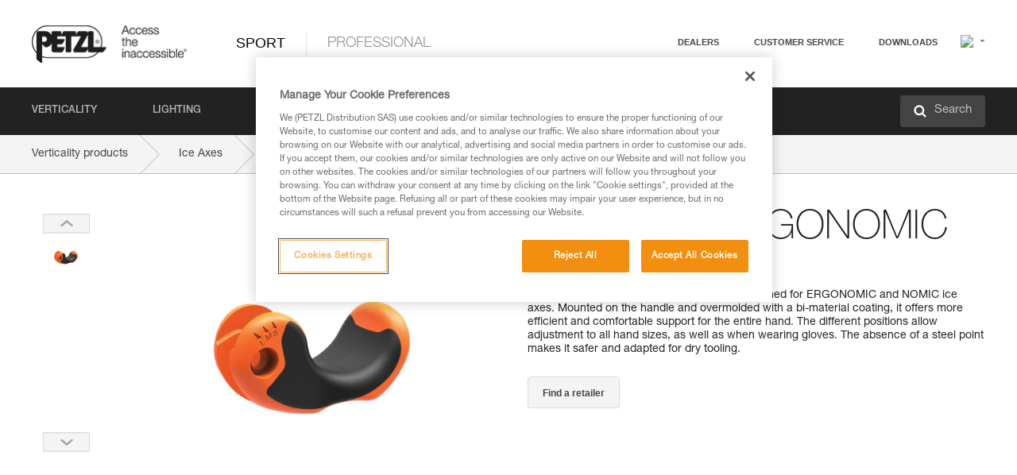

--- FILE ---
content_type: text/html;charset=UTF-8
request_url: https://www.petzl.com/SE/en/Sport/Ice-Axes/GRIPREST-ERGONOMIC
body_size: 73295
content:

<!DOCTYPE HTML>

    
    <html class="" lang="en-se" translate="yes">

    <head>
<script src="/static/111213/js/perf/stub.js" type="text/javascript"></script><script src="/faces/a4j/g/3_3_3.Finalorg.ajax4jsf.javascript.AjaxScript?rel=1769457809000" type="text/javascript"></script><script src="/jslibrary/1637251311258/sfdc/VFRemote.js" type="text/javascript"></script><script src="/static/111213/js/functions.js" type="text/javascript"></script><script src="/jslibrary/1765401167258/sfdc/main.js" type="text/javascript"></script><script src="/jslibrary/jslabels/1769461227000/en_US.js" type="text/javascript"></script><script src="/static/111213/desktop/desktopAjax.js" type="text/javascript"></script><script src="/static/111213/js/picklist4.js" type="text/javascript"></script><script src="/jslibrary/1746634855258/sfdc/IframeThirdPartyContextLogging.js" type="text/javascript"></script><script src="/jslibrary/1686615502258/sfdc/VFState.js" type="text/javascript"></script><script src="/jslibrary/1647410351258/sfdc/NetworkTracking.js" type="text/javascript"></script><script>try{ NetworkTracking.init('/_ui/networks/tracking/NetworkTrackingServlet', 'network', '066w0000000IVNL'); }catch(x){}try{ NetworkTracking.logPageView();}catch(x){}</script><script>(function(UITheme) {
    UITheme.getUITheme = function() { 
        return UserContext.uiTheme;
    };
}(window.UITheme = window.UITheme || {}));</script><script type="text/javascript">
Visualforce.remoting.Manager.add(new $VFRM.RemotingProviderImpl({"vf":{"vid":"066w0000000IVNL","xhr":false,"dev":false,"tst":false,"dbg":false,"tm":1769643252828,"ovrprm":false},"actions":{"B2C_Web_Login_Utils":{"ms":[{"name":"portalUserLogin","len":4,"ns":"","ver":34.0,"csrf":"VmpFPSxNakF5Tmkwd01TMHpNVlF5TXpvek5Eb3hNaTQ0TWpoYSxYY1NkeEdFRHZqTDlaV2ZtMFlILWx1cmFLU1k4cGZzREFEXzZDWWtiNU5nPSxaVEl4TVRjMw==","authorization":"[base64].Q2lOQ01rTmZWMlZpWDB4dloybHVYMVYwYVd4ekxuQnZjblJoYkZWelpYSk1iMmRwYmc9PQ==.8WAn7onav3JvL64sahs4W8ePGUzOnjIzEA1UHe7Pjuc="},{"name":"portalUserLoginWithCountry","len":5,"ns":"","ver":34.0,"csrf":"VmpFPSxNakF5Tmkwd01TMHpNVlF5TXpvek5Eb3hNaTQ0TXpKYSw0SEc2MVlCRTd1dF9ZRFpsTV9sSGYxeEU0dXlERFVPdmxnU1ladzB5dHdZPSxZbVJoWVdVeQ==","authorization":"[base64].Q2k1Q01rTmZWMlZpWDB4dloybHVYMVYwYVd4ekxuQnZjblJoYkZWelpYSk1iMmRwYmxkcGRHaERiM1Z1ZEhKNQ==.vYjVX0dW4jPNw8vjojsM2YDdlHy8VZdLYkaMGKu2oRE="},{"name":"verifyCaptcha","len":1,"ns":"","ver":34.0,"csrf":"VmpFPSxNakF5Tmkwd01TMHpNVlF5TXpvek5Eb3hNaTQ0TXpaYSxScFk0THJEd3JMc25VQkZmZU10NnhPZFZLdDBVdWtSdkFVcGVrcFd4MDJvPSxZV0poTm1aag==","authorization":"[base64].Q2lGQ01rTmZWMlZpWDB4dloybHVYMVYwYVd4ekxuWmxjbWxtZVVOaGNIUmphR0U9.KIywOgOgkTyvcM2CkQhPesEOLVgyid0stD0YGoJDkWU="}],"prm":1},"Web_PetzlGroupLinks_Ctrl":{"ms":[{"name":"getOtherSites","len":2,"ns":"","ver":46.0,"csrf":"VmpFPSxNakF5Tmkwd01TMHpNVlF5TXpvek5Eb3hNaTQ0TXpkYSxMX3hsUUFrR092djJYQnRVS25YMEdmQkc2SDRzbXg5bFJHaW9VMjAtcHk0PSxaak0zWVdJeg==","authorization":"[base64].Q2laWFpXSmZVR1YwZW14SGNtOTFjRXhwYm10elgwTjBjbXd1WjJWMFQzUm9aWEpUYVhSbGN3PT0=.C32xLsfF14J_f46256TrFrcmK9sLkMDGO1nfNfL6axA="}],"prm":1},"Web_Product":{"ms":[{"name":"createProductNotificationLogin","len":5,"ns":"","ver":52.0,"csrf":"VmpFPSxNakF5Tmkwd01TMHpNVlF5TXpvek5Eb3hNaTQ0TXpoYSxSeEgxNUpLSDUtcHJHRHVZTmNIWFk3LWpxUExwckRjUkJrTDl2WW9maUI0PSxPR1ppT1RZMA==","authorization":"[base64].Q2lwWFpXSmZVSEp2WkhWamRDNWpjbVZoZEdWUWNtOWtkV04wVG05MGFXWnBZMkYwYVc5dVRHOW5hVzQ9.hXjlW3Grd-9eRjj1-XK4jAP65WLL9fIc62MgRPhUZPM="},{"name":"searchForResellers","len":3,"ns":"","ver":52.0,"csrf":"VmpFPSxNakF5Tmkwd01TMHpNVlF5TXpvek5Eb3hNaTQ0TkRCYSxmNE9kYmZvV1VERkVkWG02alNGTldPQTdmbW02YWxYR3JqTkQ1ZWp4dzJ3PSxaVGswTURZMA==","authorization":"[base64].Q2g1WFpXSmZVSEp2WkhWamRDNXpaV0Z5WTJoR2IzSlNaWE5sYkd4bGNuTT0=.OGtEl9eFZMKMnCgk7jI9TtnygdSyul2FqkXVAlbbR5w="}],"prm":0},"Web_SlideIn_Ctrl":{"ms":[{"name":"getSlideInAnim","len":3,"ns":"","ver":58.0,"csrf":"VmpFPSxNakF5Tmkwd01TMHpNVlF5TXpvek5Eb3hNaTQ0TkRGYSxJb0FjRnI5OVlBSk5PWEV0NC1JenhHeWtMQV84ZFp4ck1fRmVNNUhLUzZVPSxaR0pqTkdFeg==","authorization":"[base64].Q2g5WFpXSmZVMnhwWkdWSmJsOURkSEpzTG1kbGRGTnNhV1JsU1c1QmJtbHQ=.UQh-rKGLNGYlTEaZ2H9kDbP9rIwJvI2LksXsCIPQrmM="}],"prm":1},"Web_SocialNetworksList_Ctrl":{"ms":[{"name":"getSocialNetworks","len":0,"ns":"","ver":46.0,"csrf":"VmpFPSxNakF5Tmkwd01TMHpNVlF5TXpvek5Eb3hNaTQ0TkRKYSx3WF8zOVVobmhSNTl6c2RZcVRidDhJZEd1emlRV25Ma05mdUFSQ0ZHLU9BPSxNMk0wTWpRMA==","authorization":"[base64].Q2kxWFpXSmZVMjlqYVdGc1RtVjBkMjl5YTNOTWFYTjBYME4wY213dVoyVjBVMjlqYVdGc1RtVjBkMjl5YTNNPQ==.H4ggU4wYf4Pr2snfQY6D9kNaxxFhy-A7_zoT_3Mx_Vk="}],"prm":1},"Web_Template":{"ms":[{"name":"redirectToHome","len":0,"ns":"","ver":51.0,"csrf":"VmpFPSxNakF5Tmkwd01TMHpNVlF5TXpvek5Eb3hNaTQ0TkRSYSxsNlNHNE1XZnVPSmQ1dVhRaWplaV9RU1ZLU295TFZCMjRtcGE3WGNzNUNvPSxORGRpT0dWaw==","authorization":"[base64].Q2h0WFpXSmZWR1Z0Y0d4aGRHVXVjbVZrYVhKbFkzUlViMGh2YldVPQ==.IZNxbGW63xc2cn4yM2f529V40ruxlrkfm5Pkfcpk-sw="}],"prm":0}},"service":"apexremote"}));
</script><meta HTTP-EQUIV="PRAGMA" CONTENT="NO-CACHE" />
<meta HTTP-EQUIV="Expires" content="Mon, 01 Jan 1990 12:00:00 GMT" />



        <style>
            input[type="button"], input[type="submit"],
            input[type="text"] {
                appearance: none;
                -webkit-appearance: none; /* Safari and Chrome */
                -moz-appearance: none; /* Firefox */
            }

            .Btn-diy:not(.inline-button){
                margin-top: 30px;
            }

            .tabs--diy li.is-active a {
                border-bottom: 2px solid #aed73c !important;
            }

            .tag--diy {
                background-color: #aed73c !important;
                color: #FFF !important;
            }

            .radioElementHeight {
                height: auto !important;
            }
        </style>

        
        <link href="/resource/1756816274000/Petzl_Front/static/img/favicon/apple-touch-icon.png" rel="apple-touch-icon" sizes="180x180" />
        <link href="/resource/1756816274000/Petzl_Front/static/img/favicon/favicon-32x32.png" rel="icon" sizes="32x32" type="image/png" />
        <link href="/resource/1756816274000/Petzl_Front/static/img/favicon/favicon-16x16.png" rel="icon" sizes="16x16" type="image/png" />
        <link href="/resource/1756816274000/Petzl_Front/static/img/favicon/site.webmanifest" rel="manifest" />
        <link color="#5bbad5" href="/resource/1756816274000/Petzl_Front/static/img/favicon/safari-pinned-tab.svg?orgId=00D20000000HrHq" rel="mask-icon" />
        <meta content="#ffffff" name="msapplication-TileColor" />
        <meta content="#ffffff" name="theme-color" />    
        

        <meta charset="utf-8" />
        <meta content="IE=edge,chrome=1" http-equiv="X-UA-Compatible" />
        <meta content="width=device-width, initial-scale=1, maximum-scale=1, user-scalable=no" name="viewport" />

        <meta name="author" />
            <link href="https://m.petzl.com/SE/en/Sport/Ice-Axes/GRIPREST-ERGONOMIC" media="only screen and (max-width: 640px)" rel="alternate" />

        <meta content="width=device-width" name="viewport" />
        <meta content="561283053,680261019,100000755603222,740898295" property="fb:admins" />
        <meta content="26678879891" property="fb:pages" /><span id="j_id0:j_id1:j_id9">
            <link href="/resource/1756816274000/Petzl_Front/css/common.css" rel="stylesheet" /></span>

        <link href="/resource/1756816274000/Petzl_Front/css/header.css" rel="stylesheet" />

        <style type="text/css">

            .inlineblock, .ib {
                display: -moz-inline-stack;
                display: inline-block;
                vertical-align: middle;
            }

            a.Btn {
                cursor: pointer;
            }

            .inlineblock, .ib {
                display: -moz-inline-stack;
                display: inline-block;
                vertical-align: middle;
            }

            /* .colorbox, #colorbox {
                background: transparent !important;
            } */

            .newsOverview {
                width: 22.4% !important;
            }

            .newsContainer {
                padding-left: 10px;
            }

            .Btn.disabled {
                opacity: 0.5;
                background-color: #d0d0d0 !important;
            }
        </style>
        <link href="/resource/1756816274000/Petzl_Front/css/footer.css" rel="stylesheet" />
        <link href="/resource/1756816274000/Petzl_Front/fontface.css" rel="stylesheet" />
        <script src="/resource/1756816274000/Petzl_Front/js/libs/jquery.js" type="text/javascript"></script>
        <script src="/resource/1756816274000/Petzl_Front/js/libs/jquery.touchr.js" type="text/javascript"></script>
        <script src="/resource/1756816274000/Petzl_Front/js/libs/jquery.easing.js" type="text/javascript"></script>
        <script src="/resource/1756816274000/Petzl_Front/js/libs/jquery.sticky.js" type="text/javascript"></script>
        <script src="/resource/1756816274000/Petzl_Front/js/libs/modernizr.js" type="text/javascript"></script>
        <script src="/resource/1756816274000/Petzl_Front/js/libs/html5shiv.js" type="text/javascript"></script>
        <script src="/resource/1756816274000/Petzl_Front/js-custom/public/jquery.cookie.js" type="text/javascript"></script>
        <script src="/resource/1756816274000/Petzl_Front/js-custom/login.js" type="text/javascript"></script>

        <link href="" id="mobileString" style="display:none;" />
        <link href="https://m.petzl.com" id="mobileDomain" style="display:none;" />
        <link href="https://www.petzl.com" id="siteDomain" style="display:none;" />
        <link href="https://www.petzl.com" id="sitedomain_b2c" style="display:none;" />
        <link href="" id="b2cServerDomainPrefix" style="display:none;" />
        <link data-value="[FR-CA, EN-DK, EN-NO, EN-FI, EN-SE, ES-PT, EN-PT, FR-CH, DE-CH, IT-CH, DE-AT, EN-GB, FR-BE, EN-BE, EN-NL, EN-LU, FR-LU, DE, DE-DE, EN, EN-CA, EN-US, ES, ES-ES, FR, FR-FR, IT, IT-IT]" id="countryLanguageList" style="display:none;" />
        <link data-value="[CA/en, DK/en, NO/en, FI/en, SE/en, PT/es, CH/fr, AT/de, GB/en, BE/fr, NL/en, LU/fr, INT/en, DE/de, US/en, ES/es, FR/fr, IT/it]" id="defaultCountryLanguageList" style="display:none;" />
        <link data-value="[CA, DK, NO, FI, SE, PT, CH, AT, GB, BE, NL, LU, INT, DE, US, ES, FR, IT]" id="countryCodeSet" style="display:none;" />
        <link href="false" id="isMobile" />

        <script>

            // OneTrust: avoid "initGmaps is not a function" error
            // on the pages other than DealerLocatorAdv
            window.initGmaps = window.initGmaps || function() { };

            //Variables
            var emailPattern = /^([a-zA-Z0-9_\-\.\+]+)@([a-zA-Z0-9_\-\.]+)\.[a-zA-Z0-9\-]{2,}$/;

            //Labels
            var b2c_login_label = "login";
            var b2c_checkout_label = "checkout";

            //Validation titles
            //Emails
            var v_message_email_required = "Email required";
            var v_message_email = "Invalid email";

            var v_message_email_confirm_required = "Confirm email required";
            var v_message_email_equal = "Email doesn't match";

            var v_message_email_unknown = "Unknown email";

            //Passwords
            var v_message_password_required = "Password required";
            var v_message_password = "Password doesn't match security rules";
            var v_message_password_invalid = "Invalid password";

            var v_message_password_confirm_required = "Password confirm required";
            var v_message_password_equal = "Passwords don't match";

            //Sates
            var v_message_state_required = "State required";

            //Activites
            var v_message_activities_required = "You must select at least one activity";

            //Address
            var v_message_first_name_required = "First name required";
            var v_message_last_name_required = "Last name required";
            var v_message_phone_required = "Phone required";
            var v_message_address_required = "Address required";
            var v_message_city_required = "City required";
            var v_message_zip_required = "Zip required";
            var v_message_zip_invalid = "zip code must be 5 numeric characters";

            //Payment
            var v_message_card_number_required = "Credit card number is mandatory";
            var v_message_card_number_invalid = "Please enter a valid card number";
            var v_message_card_security_code_invalid =  "Please enter a valid security code";
            var v_message_card_expiration_invalid = "Please enter a valid expiration date";

            //Company
            var v_message_company_required = "Company required";

            // Title
            var v_message_title_required = "Title required";

            function initValidationMessages(){

                //State
                $('.stateSelector .inputText_errorLabel').html(v_message_state_required);

                //Activities
                $('.ActivityWrapper_errorLabel').html(v_message_activities_required);

                //Notify me popin
                var $notifyme = $('.popin.popinNotifyMe');
                if ($notifyme.length > 0){
                    $notifyme.find('input#Firstname').parent().next('[class*=errorLabel]').html(v_message_first_name_required);
                    $notifyme.find('input#LastName').parent().next('[class*=errorLabel]').html(v_message_last_name_required);
                    $notifyme.find('input#Email').parent().next('[class*=errorLabel]').html(v_message_email_required);
                }

                //Header login / notifyme login
                if (window.loginCTRL) {

                    var sessionRedirectHandler = loginCTRL.sessionRedirectHandler;

                    loginCTRL.sessionRedirectHandler = function(data, status){
                        if (!data) {
                            var form = document.getElementById('LogOrNot');
                            form.querySelector('#panelErrorMessage > .InputText_errorLabel:first-child').style.display = 'block';

                            var inputs = form.querySelectorAll('.InputContainer_input');
                            var i = inputs.length;
                            while (--i >= 0) {
                                var inp = inputs[i];
                                inp.classList.add('InputText-error');
                                inp.nextElementSibling.innerText = '';
                            }
                            return;
                        }

                        sessionRedirectHandler(data, status);
                    };

                    // loginCTRL.errorHandler = function () {
                    window.loginFormValidation = function () {
                        var valid = true;

                        var emailError = null;

                        var $inputEmail = $('#loginEmail');
                        var $labelEmail = $inputEmail.parent().next('.InputText_errorLabel');

                        var $inputPwd = $('#loginPwd');
                        var $labelPwd = $inputPwd.parent().next('.InputText_errorLabel');

                        // Empty email
                        if (!$inputEmail.val()) emailError = v_message_email; // You can replace to v_message_email_required

                        // Invalid email
                        if (!emailError && !emailPattern.test($inputEmail.val())) emailError = v_message_email;

                        if (emailError != null) {
                            $inputEmail.parent().addClass('InputText-error');
                            $labelEmail.html(emailError).show();
                        }
                        else {
                            $inputEmail.parent().removeClass('InputText-error');
                            $labelEmail.hide();
                        }

                        //Empty password
                        if (!$inputPwd.val()) {
                            $inputPwd.parent().addClass('InputText-error');
                            $labelPwd.html(v_message_password_invalid).show();
                            valid = false;
                        }
                        else {
                            $inputPwd.parent().removeClass('InputText-error');
                            $labelPwd.hide();
                        }

                        valid = valid && !emailError;

                        return valid;
                    }
                }

                //All address forms / payment form
                if (typeof $.validator != 'undefined'){

                    // HK: 04/05/2017
                    $.validator.addMethod('required', function (value, element) {
                        return /[\w\d]+/gi.test(value);
                    });

                    setTimeout(function(){

                        var performSpecialValidationsOld = window.performSpecialValidations;

                        window.performSpecialValidations = function(validateWhat){
                            var isValid = typeof performSpecialValidationsOld == 'function' ?  performSpecialValidationsOld(validateWhat) : true;
                            setTimeout(function(){
                                if(window.validator && window.validator.numberOfInvalids()){
                                    $('.InputContainer_input.InputText-error:visible').first().find('input')
                                            .add($('.PaymentWrapper .InputText_errorLabel:visible').first().prev().find('input'))
                                            .first()
                                            .focus();
                                }
                            }, 100);
                            return isValid;
                        };

                        $.validator.messages.required = '\u2000';
                        $.validator.messages.equal = '\u2001';
                        $.validator.messages.password = '\u2002';
                        $.validator.messages.email = '\u2003';
                        $.validator.messages.email2 = '\u2003';
                        $.validator.messages.minlength = '\u2004';
                        $.validator.messages.zip = '\u2005';

                        var $validator = window.validator;
                        if (!$validator) return;

                        var func = $validator.settings.highlight;
                        if (!func) return;

                        $validator.settings.highlight = function(element, errorClass, validClass){

                            func(element, errorClass, validClass);

                            $(element).parent()
                                    .next('label')
                                    .css('visibility', 'hidden');

                            setTimeout(function(){

                                var $errorLabel = $(element).parent().siblings('label.InputText_errorLabel').first();
                                if ($errorLabel.length == 0)
                                    $errorLabel = $(element).parent().parent().siblings('label.InputText_errorLabel:contains("\u2000")');

                                var id = $(element).attr('id') || $(element).attr('class');
                                id = !id ? '' : id.toLowerCase();

                                //Email
                                if (id.indexOf('email') >= 0 && id.indexOf('confirm') >= 0 && $errorLabel.html() == '\u2000')
                                    $errorLabel.html(v_message_email_confirm_required);
                                else if (id.indexOf('email') >= 0 && $errorLabel.html() == '\u2000')
                                    $errorLabel.html(v_message_email_required);
                                else if (id.indexOf('email') >= 0 && $errorLabel.html() == '\u2001')
                                    $errorLabel.html(v_message_email_equal);
                                else if (id.indexOf('email') >= 0 && $errorLabel.html() == '\u2003')
                                    $errorLabel.html(v_message_email);

                                //Password
                                if (id.indexOf('password') >= 0 && id.indexOf('confirm') >= 0 && $errorLabel.html() == '\u2000')
                                    $errorLabel.html(v_message_password_confirm_required);
                                else if (id.indexOf('password') >= 0 && $errorLabel.html() == '\u2000')
                                    $errorLabel.html(v_message_password_required);
                                else if (id.indexOf('password') >= 0 && $errorLabel.html() == '\u2001')
                                    $errorLabel.html(v_message_password_equal);
                                else if (id.indexOf('password') >= 0 && $errorLabel.html() == '\u2004')
                                    $errorLabel.html(v_message_password_invalid);
                                else if (id.indexOf('password') >= 0 && $errorLabel.html() == '\u2002')
                                    $errorLabel.html(v_message_password);


                                //Address
                                if (id.indexOf('firstname') >= 0 && $errorLabel.html() == '\u2000')
                                    $errorLabel.html(v_message_first_name_required);
                                else if (id.indexOf('lastname') >= 0 && $errorLabel.html() == '\u2000')
                                    $errorLabel.html(v_message_last_name_required);
                                else if (id.indexOf('phone') >= 0 && $errorLabel.html() == '\u2000')
                                    $errorLabel.html(v_message_phone_required);
                                else if (id.indexOf('address') >= 0 && $errorLabel.html() == '\u2000')
                                    $errorLabel.html(v_message_address_required);
                                else if (id.indexOf('address') >= 0 && $errorLabel.html() == '\u2000')
                                    $errorLabel.html(v_message_address_required);
                                else if (id.indexOf('city') >= 0 && $errorLabel.html() == '\u2000')
                                    $errorLabel.html(v_message_city_required);
                                else if (id.indexOf('zip') >= 0 && $errorLabel.html() == '\u2000')
                                    $errorLabel.html(v_message_zip_required);
                                else if (id.indexOf('zip') >= 0 && $errorLabel.html() == '\u2005')
                                    $errorLabel.html(v_message_zip_invalid);

                                //Company
                                if (id.indexOf('company') >= 0 && $errorLabel.html() == '\u2000')
                                    $errorLabel.html(v_message_company_required);

                                //Title
                                if (id.indexOf('persontitle') >= 0 && $errorLabel.html() == '\u2000')
                                    $errorLabel.html(v_message_title_required);


                                //Credit card
                                if (id.indexOf('card-number') >= 0 && $errorLabel.html() == '\u2000')
                                    $errorLabel.html(v_message_card_number_required);

                                $errorLabel.css('visibility', 'visible');

                            }, 150);
                        }
                    }, 50);
                }
            }

            $(function(){

                initValidationMessages();
                // PCI
                window.cartQnt = {};

                $('.InputText input[type=text],input[data-input]').bind('keypress', function (event) {
                    var regex = new RegExp(/^['\u00C0-\u017F\w\d\s_\-@\.,;\+&*#]+$/gi);
                    var key = String.fromCharCode(event.keyCode ? event.keyCode : event.which);
                    if (!regex.test(key) && event.charCode) {
                        event.preventDefault();
                        event.stopImmediatePropagation();
                        return false;
                    }
                }).bind('paste', function(e){
                    e.stopPropagation();
                    e.preventDefault();
                    var value = (e.originalEvent || e).clipboardData.getData('text/plain');
                    var regex = new RegExp(/[^'\u00C0-\u017F\w\d\s_\-@\.,;\+&*#]/gi);
                    $(this).val(value.replace(regex, ''));
                    if ($(this).is('.searchInput'))
                        searchEvent();
                });

                $('h1,h2,h3,h4,h5,h6,a').each(function(){
                    $(this).html($(this).html().replace(/([^>])®/g,"$1<sup>®</sup>"));
                });

            });
        </script>
            <title>GRIPREST ERGONOMIC - Ice-Axes |  Petzl Sweden</title>
            <meta content="Petzl Sweden. Handrest for ERGONOMIC ice axe" name="description" />
            <meta content="https://www.petzl.com/sfc/servlet.shepherd/version/download/068w0000004nhYxAAI" property="og:image" />
            <meta content="en_US" http-equiv="Content-Language" />
            <link href="/resource/1756816274000/Petzl_Front/css/product.css" rel="stylesheet" />
            <link href="/resource/1756816274000/Petzl_Front/css/tooltip.css" rel="stylesheet" />
            <link href="/resource/1756816274000/Petzl_Front/css/popin.css" rel="stylesheet" />
            <link href="/resource/1756816274000/Petzl_Front/css/notifyme.css" rel="stylesheet" />
            <link href="/resource/1756816274000/Petzl_Front/css/account.css" rel="stylesheet" />
            <link href="/resource/1756816274000/Petzl_Front/css/dealerlocator.css" rel="stylesheet" />
            <link href="/resource/1756816274000/Petzl_Front/css/content-page.css" rel="stylesheet" />
            <link href="/resource/1756816274000/Petzl_Front/css/buyonline.css" rel="stylesheet" />
           
            
            
            <script src="/resource/1756816274000/Petzl_Front/js-custom/ProductVideoPlayer.js" type="text/javascript"></script>
                <link href="https://www.petzl.com/IT/it/Sport/Piccozze/GRIPREST-ERGONOMIC" hreflang="it-it" rel="alternate" />
                <link href="https://www.petzl.com/CH/it/Sport/Piccozze/GRIPREST-ERGONOMIC" hreflang="it-ch" rel="alternate" />
                <link href="https://www.petzl.com/LU/fr/Sport/Piolets/GRIPREST-ERGONOMIC" hreflang="fr-lu" rel="alternate" />
                <link href="https://www.petzl.com/FR/fr/Sport/Piolets/GRIPREST-ERGONOMIC" hreflang="fr-fr" rel="alternate" />
                <link href="https://www.petzl.com/CH/fr/Sport/Piolets/GRIPREST-ERGONOMIC" hreflang="fr-ch" rel="alternate" />
                <link href="https://www.petzl.com/CA/fr/Sport/Piolets/GRIPREST-ERGONOMIC" hreflang="fr-ca" rel="alternate" />
                <link href="https://www.petzl.com/BE/fr/Sport/Piolets/GRIPREST-ERGONOMIC" hreflang="fr-be" rel="alternate" />
                <link href="https://www.petzl.com/PT/es/Sport/Piolets/GRIPREST-ERGONOMIC" hreflang="es-pt" rel="alternate" />
                <link href="https://www.petzl.com/ES/es/Sport/Piolets/GRIPREST-ERGONOMIC" hreflang="es-es" rel="alternate" />
                <link href="https://www.petzl.com/US/en/Sport/Ice-Axes/GRIPREST-ERGONOMIC" hreflang="en-us" rel="alternate" />
                <link href="https://www.petzl.com/SE/en/Sport/Ice-Axes/GRIPREST-ERGONOMIC" hreflang="en-se" rel="alternate" />
                <link href="https://www.petzl.com/PT/en/Sport/Ice-Axes/GRIPREST-ERGONOMIC" hreflang="en-pt" rel="alternate" />
                <link href="https://www.petzl.com/NO/en/Sport/Ice-Axes/GRIPREST-ERGONOMIC" hreflang="en-no" rel="alternate" />
                <link href="https://www.petzl.com/NL/en/Sport/Ice-Axes/GRIPREST-ERGONOMIC" hreflang="en-nl" rel="alternate" />
                <link href="https://www.petzl.com/LU/en/Sport/Ice-Axes/GRIPREST-ERGONOMIC" hreflang="en-lu" rel="alternate" />
                <link href="https://www.petzl.com/GB/en/Sport/Ice-Axes/GRIPREST-ERGONOMIC" hreflang="en-gb" rel="alternate" />
                <link href="https://www.petzl.com/FI/en/Sport/Ice-Axes/GRIPREST-ERGONOMIC" hreflang="en-fi" rel="alternate" />
                <link href="https://www.petzl.com/DK/en/Sport/Ice-Axes/GRIPREST-ERGONOMIC" hreflang="en-dk" rel="alternate" />
                <link href="https://www.petzl.com/CA/en/Sport/Ice-Axes/GRIPREST-ERGONOMIC" hreflang="en-ca" rel="alternate" />
                <link href="https://www.petzl.com/BE/en/Sport/Ice-Axes/GRIPREST-ERGONOMIC" hreflang="en-be" rel="alternate" />
                <link href="https://www.petzl.com/DE/de/Sport/Eispickel---Eisgerate/GRIPREST-ERGONOMIC" hreflang="de-de" rel="alternate" />
                <link href="https://www.petzl.com/CH/de/Sport/Eispickel---Eisgerate/GRIPREST-ERGONOMIC" hreflang="de-ch" rel="alternate" />
                <link href="https://www.petzl.com/AT/de/Sport/Eispickel---Eisgerate/GRIPREST-ERGONOMIC" hreflang="de-at" rel="alternate" />
                <link href="https://www.petzl.com/INT/it/Sport/Piccozze/GRIPREST-ERGONOMIC" hreflang="it" rel="alternate" />
                <link href="https://www.petzl.com/INT/fr/Sport/Piolets/GRIPREST-ERGONOMIC" hreflang="fr" rel="alternate" />
                <link href="https://www.petzl.com/INT/es/Sport/Piolets/GRIPREST-ERGONOMIC" hreflang="es" rel="alternate" />
                <link href="https://www.petzl.com/INT/en/Sport/Ice-Axes/GRIPREST-ERGONOMIC" hreflang="en" rel="alternate" />
                <link href="https://www.petzl.com/INT/de/Sport/Eispickel---Eisgerate/GRIPREST-ERGONOMIC" hreflang="de" rel="alternate" />
            
            <link href="https://www.petzl.com/INT/en/Sport/Ice-Axes/GRIPREST-ERGONOMIC" hreflang="x-default" rel="alternate" />

            <style type="text/css">
                .inlineblock, .ib {
                    display: -moz-inline-stack;
                    display: inline-block;
                    vertical-align: middle;
                }

                a.Btn {
                    cursor: pointer;
                }

                i.specVal {
                    font-style: normal;
                }

                /*HK 03/05/2016 W-000040 My PetzlLight links*/
                .mobile-buttons img {
                    width: 130px;
                }

                .mobile-buttons a {
                    text-decoration: none;
                }

                .mobile-buttons li {
                    display: inline;
                    list-style-type: none;
                }

                    .mobile-buttons li:not(:first-child) {
                        margin-left: 15px;
                    }
            </style>

    <script>
        window.dataLayer = window.dataLayer || [];
        window.dataLayer.push({'PageType': 'Product','Template': 'Desktop','Univers': 'Sport','Family': 'Ice Axes','record_name': 'GRIPREST ERGONOMIC','Langue': 'en'});
    </script><span id="j_id0:j_id1:j_id24">

 <script>
  
  var _gaq = _gaq || [];
   _gaq.push(['_setAccount', 'UA-2666151-17']);

 </script></span>

        
        <script>
            (function(w,d,s,l,i){w[l]=w[l]||[];w[l].push({'gtm.start':
                    new Date().getTime(),event:'gtm.js'});var f=d.getElementsByTagName(s)[0],
                    j=d.createElement(s),dl=l!='dataLayer'?'&l='+l:'';j.async=true;j.src=
                    '//www.googletagmanager.com/gtm.js?id='+i+dl;f.parentNode.insertBefore(j,f);
            })(window,document,'script','dataLayer','GTM-MWKBJV');
        </script>
    </head>

    <body>
<form id="j_id0:j_id1:j_id34" name="j_id0:j_id1:j_id34" method="post" action="/Web_Product" enctype="application/x-www-form-urlencoded">
<input type="hidden" name="j_id0:j_id1:j_id34" value="j_id0:j_id1:j_id34" />
<script id="j_id0:j_id1:j_id34:j_id35" type="text/javascript">refreshAccountPopin=function(){A4J.AJAX.Submit('j_id0:j_id1:j_id34',null,{'similarityGroupingId':'j_id0:j_id1:j_id34:j_id35','parameters':{'j_id0:j_id1:j_id34:j_id35':'j_id0:j_id1:j_id34:j_id35'} } )};
</script><div id="j_id0:j_id1:j_id34:j_id476"></div>
</form><span id="ajax-view-state-page-container" style="display: none"><span id="ajax-view-state" style="display: none"><input type="hidden"  id="com.salesforce.visualforce.ViewState" name="com.salesforce.visualforce.ViewState" value="i:[base64]/RGdAdbfLG1q/HF7BymQnM9lY2jh47TV1GmPv9newjpilJndOZCghbiu/[base64]/P8F+E3mFfCF9UVsETNMg+DwmNWoUiDeCmSyiFWboB6ZKy4susV+W9uuU3E3CyKkiBBzoHll6h85Hi4nKMkxa6o9mMoALFYEKyaJocE1vvw3cv5YBJtLirqfx/gnJk9FDSXjppmb4csx8KKjxJbEth83AJkfA0pEfCFJAt1/KpST1LyKGngrvG/9lCDMnYuv9bbvJPi8pEqvyIWF3PliApabB7Z/JVifQWarjwz2QOsJ42o/[base64]/z0dB8Q83Lbr+HwBw/W1aclsSJIR69gntnSRTmPKh4BNHPiwd0k/g0jNIXGnbf8SGetG1+H1kY776ymFuAC09rojtlz6gdJp7hnwfiTkFLviM5XZbosG4AV/+hKh6a3u4gSDOmaoZrc9Tq+dLB3WCj8B7wsL7oZlLhpaIXIHQ149PRuqV5Eteem9npilkZqmmnDd71ypNjIGt5vWOWfGAQEGUC3wy4CbXYkNuLJHxJfmYiGJ3WXk72BL/ZLwxX/tP+Yu/qUIAvCUn3oVL/ffiH2kFQmwoNEtRwBmSbbfi6nbt7BvEv2JK5wWdiNhQou7z3TDpRTrpyzNlfR9QIjno6P0BRM6aknC4/aXQWDjcDKCiL35gJ8bgdJkhnJXG32UP/tIGgROkCNRtuags+Mpx1g80mWbmtZLl4N+1CsHNUUoKXOstYuD+xrZ1NHhDSqhz0kXvT9EaHpAH73Tf+9yJF7YzmWw8BmQR2H6OVk/QgJCnz/QP4oD3k618RMeycmpGoPb/yfSdGrBfhfVG9C4GlHocqabHCcdMxNBxM4bV9wu1kjI7cm34gOnyBspj6BuUBWTGZpZGA0aI15FT2rmVnOG1N85yUwxxA5qwgHwZ1J8tFpBcopKajbHdu3y4F+F3eGUMeCV7bR7/t46MrjkKZuR+vnLJQXB2ME6JTGHVBRO6mLCSyOgLwVWWIwLiEhVS1Z1DONhew70Mv8I7fMxqyou2h6VIp/Ul3s+R+Ui/nciWOEzhlJr08q8flgGXJkVF3sa0rYIVjo+nybFEZvru2jwh1aDOQIicvm1zu/T3wjm0HWiYyY5QJxU1bvCd0bryeBOwsKZ2z/4epCUKq7raFlXD5kIfn+7XoBt/4byev5H1LP3ysTtZZfBttRd7qrm55hTdApiBv36ypGIFegZhdPY/O+fi4Lp95K1JTVG7MIY9hJ2S6a+JnOu3qb5l7t/hrT6Mtr9TrxKsV2sM3xKHKsDqY4aToYBWxZiBJezoXGJaAzTzRVpTV7kBhQUngbgpYfagaAwyhqJsg7QZ1xJ8FME6RUHKB9wdM4/NqcJdrUOFPAncAhWzcNN9cuFP980udmhMgV/El2Ng/4gCFaaqAQli/JqZ6/jN3YtPeLFmZhxV9SJiK0ONde0gA69lEdn+xN7vMb2YxRVuSTMNLR5Ie/qckRq7jZPnDBpqlpMppEGtWfITIN8+JdCFovvi9gsF8rDgqF9Nga0XJPSOoHBjLDmDYrdRzQ0f3rZR7l/8JVbAY55rgc//wozI+KPGKSynRq2E51ncHthFWd9IA16xQCWd11hRfjoaqzS6NLOE0r2Wg8hyVKvKrVpDp3d+1v51xRXfGX2cHpBtvqgng9IramdVzKrVVmJhHSrzbC4wOdM/L9v+yDghuKqDVTfHc38ms/ucjlIB6op0c0+PPk5TSEV5ogpR0gnzsfZmwVAKwHGh+FqbJqy/niP3XFjDDDaucq80reB1Ef2o7p1EV4RFSj7/UVhVDwlWSrlGNA+1/oZqClIc5q08qLnIrPoIbWR/Cmbi4imUs1CvAuzqPKNpMxX/2g8t2PqW4KnJRS6zrY/y+f3dipWD3g0z5bIpYwhn5SGoG0Fbf1rb/LnVXhfxhcDADOv0DW0l3dtZRXpBhVrqreUDQFlHjHtMQlTsk+km2Ak5poMCaFevC3dVcD6GvfjNTF3tRUd8DryDG7HyTDAc2BuN8BmBWKxPCOzlGDTWTN8NSyTr+VURlHOlVGuNfgzfSrU4o7e08//2xdC14DXUmvcMdFtqsibdZEGNRm1652KQu6AN7XpK++W0PqBmczYFuUd2mBTNtRXFKYKEzzywxOY7QPCfo8d5ATyhWnoyRt5GsdJKxc9qXyiRmW1QbLnOGlHYPsE+fQarSzTkpMIsW5k4jQ/hKQjU8gL1lwHXWRRo8oHFxitCLu0S/JeEIWWUrCjC3gD10wZEbgTyIP71jYzHrStvLjb0dY0Uk2dWbKu1qxBDs1awPBtFoBVXDie4IyAQ+JGpfpxoxhUOKOhTE/fzFZaD5sucF+MJwtG6aY9D390Q/xcKkEpz4ymtU3peBrcaAPk+ttVIRUTeoNoQoUbDRwWRqokILmNm1RQBPntNn/8q0m9BfmdKG4isyPHjQR2QWID/CCRtAvP0oX4ef5l4ksqmZxkBrHMv9uPLFw4MoS57ROAyulRz/HvfC9yJORGzxN9jpBBTP85FUTDCOoN0kvWOdWBiLbnjmCNtjlbLdZLZobCXdAJM6UoJv/wtzguqm+aynkjGxZ724Hx6/ef99tbd+PLGf3+/gGEs+HdybVUzUaXT3QP6B4T69MEXLOd153K44tnEUqti64+7N9cUat+9DXACyW/1fOMn+jhoNg6CRbGAvdM9+qnHOK/3ZVPbr8wZrfioilk3pJ7v0tiuIc6mvi+r1GvlFMTxegSezilFl5hFBUmgilB1QQfB7LfGDtlwjN7duv4FU2uMH28ho/PmkR9JPVt5a4Y+srFNPzzKTVkQEksx8H4BtWCtMi4cfTKjhReMw9oPpKUKGeGl4kgop0VfG/B+5PbZfu4NYNhCE2JGx+LwFQ+pEhnZKZUftAzG3/5l357SeScRpqt84iY/rkctMOP0+ng7c6F2nmUXAEpTlBtwY9CWH3BuJf14NvmFupa2jklTjtgEy8uwGBim/L95uZGDES331Wkb53q+95AMfsO+09S0Mck9q6S7JiZK3IEAYqH2wTt05rCqMparWRQ2AFAjTu9NxaXbg0aDPyXQK3X4j2HWBSwb159fTcFOKhhYy9e4rTZBpLH8YrRhp7DDkmzUdu7Y8fUqF88XqZIjsZN1WLeupqcAX/fKbVMW7RjWbms5iCH6JobRy86fV11Kl3hS8GykmdzCuw5GsBAYhpm7uv2McKrzxNNfGWwWlmOo6XGBtoJab3PsL/yvgaI2sPpLYkvi7Vl58apKNhcyVxl89o9y9zFOGIT3TcSy+PJuNWSdma7nZprKbxk5B8A9Q+0Vi6AK37LyIg2FnwcEhDL/SIft1T/07kvPsFIAK+XoNIaaj0krezL5rkR8+lTOBfnOPG8TNKQBrI8VwWcTc9zYi8fmsf1HIeNZ1lALuNeOWoDqtQ1M/uMjmGwxUmKqtPK3Kn7k3fwv7xKjaaE9wmw/C3t0v1Pv0aVeEAbhT+igL0hPwiAe8jdPsTqACCtMC1TuzPoeuaTQGSRQZm20DtqWvlDlFRPz2WD950Gb6W6T7yD/4kM+xsFZoPedsV/mA6sMsXz8Ty/o9T+0+AvWATxYw9juf9kCm2EBFf1mnNd+N+5C1+USS1JXXmNfktLfsHyexH3eRZzx/XM+bQY3SmyjHc0xGuwpwo5g6nGXOIKh7USQwbzFh3vhqDxzxl4rAgiD0chFFoI60RMZmRVj8IhbQeJMIiqeRlyY/A0gQejKGN6M/acNwubdjh6nS9pePqg4+brkbgdLGrCu2xG9FgOA0N0mRmqYEaAb1XPmJJo5FIz2HSdxfxtxX16xf1Xzf8nb82TKklgdJ01yOn9GOmc93S6RxP5GgbcEMH4dSLNV/[base64]/gWB4gTMzSmMQzkkbVnHZfh9E3Nv8zKkI8ekszA36Setkj/HWwl3UOkWtjeRJ8aVpDEJ44VSKu4I31Y0eB0CxsxlRQ19thiA8A7zvwxUSH3nwSmw7swjcjqr1h0uQbRdjHZ5XV/1+H4GWjGCPjC86QyqGos34QXcfu/n6Rpu+IYldDOQZaljKOf9VNJf8mc5yAeMy8PXw4DdaDlW5gCzOwUEaKDwuOgdQLEezax/jIdgo/4fdQ/X/uGwSU8yEh2bT3suDQYNoW3GmtXdWjsArWel7WcDcaHfAZYTQiNQC7VPCseP9zfCJ9IdkyI0x8aap1batoiR1+0ErjJGpd+00Tr1usKy/Od321wY6LvX+L78Nk4QUMbgefb6yNZVnClzprBxPsgeNuNgJ6IyY+pL2ujXcN7kHwZz3vOuCkHdBCFwto/zum3tKzeUkFuS+dHS80GdtYUuXsHQdlUypFDYeYCuF51Hc7xqMbsie8/5wyaqEtice729q6+PX8USXPHiSxyz+huB+kyuZIl/xVSNLIGEwHAuWNs/0DiEwOBBJWCQzRw5zPLcmMMfN+qtCL/o6yJiA1dV5ZmLjmvYXMT4WjAisljkmov10hYu/ssd5JHKDiz4y0IiVIqUPRuNE5s850GU1BbfmsoDLDG18rI1nhmL14IGvxTUApYR37dLR1REmGdzEI6LQfBieTIRazKlfzdtUavx7yCwdqVwFkzELQHQGTC3vuYdLKr6tbZJIe32FZmGm3AACTK+YqqE5tfHVzKEIB8fgAnqvgUSyWI/jfV1lbp8CouxRByGvGVX0axCxCX3U8AumBrkmf2OSOabaf7S3NT4nG15vpYgxez81jKfG+MMG8nNqi+u0srjv9CJYY0wdAi9qGTkPHiTpYGt/sF+nDRm1SpHUSAKIF77FTSo8Qdq0oTgCupwaFk8ezzCqnULJ/z/LpriyXOUaxtI1FXUaj+38ikgusvWKm5jN7/LPGwmeYUwqrqXSKHU25z13TdI7zmPAI3/czMCDQWdXeJf5Co4AdOVK2yQC+x1VtUEGX3gF5LOfQEP7exzfNCjb3Cx7h8Y5fTdJwM2t2z3edibuGQXy5jW+UKIQoZ289B7L4gKFPYD68/TNwx4toTrGuI3bl6/eMBldPDkIIsJswywlmRQAIoRwmQhLqeJS9RdmqwQeNd28hUQHbjdqZuzpdOhFYg1/5rpi9yR7aHX1ofwSQxqoZGBwSvarBzIy3xPiJtkJVC56AmoqqRYjk0WoVhi0TbsjPEFuqZyAifCV249I5JuFH5460SczppA6XVP1A+sU1ERJBiYUs8u8NXwh8aIO9wUIeLL8rxWm4vIHGu2MT+shE0k9/XcE2e/Q6avyAwWbFApyUPlcG7cdTVBUqToD3wIRNDCXLEQWlcvJDp7Vi2CTBaZj6a3qG4gEQeG8sK+aXPVwPnc0l3gpYRx0/vDKi+FZRgOqo7yBn+RnOYTNYsTWaQ9SAq0Ji7PNnjXWAZtyzK9RbGflFbAOuWK+Cjl4xf6ta8sBZjqGXmZXEmB9GxB4KaA0zdUiu/LDTz9rEvtjBPXAx3nbKcWbO9/Idxdln8v0h8wwRTgtav/V2oYaqZNlxF2Qx3ak3xuMGqufcYzkZMTBw00VXHrGj0js7ENiu7zLQE8WcuMeaxb4eqCt188x5qcEmAtLfiN7JyT1D8WSt4+zd/DdHKsifq9E5TEegEus9M64qig9NE585gHAxEuK6gKGWX5HStMP0+HWQapgSY3A0YO2/mqQItkAB1HJ95aMCF4iau5jOvUL40jH1G8TB96tR8z1umBg0he0uAIm9JzrYfpv1haYmyfNZ/cX5t9BXFuQDdDora16Ki5pu5ajIVNnT1vVxAqy99y/MJ33aPVIhQDUaEq0TRQr29zjZaC4gj0hsGbDY1RjdhS1NubgdRnnnwlgxwfxGiiUrzU2rw5sK+s4ko+O0bBmYGDit3eoCQKlJElydRp2+7EkN3E42y5qtpes8v5Ip1vMnl1QO07JKX2LNQK7iNIBetH8TC/4IMeONpMbR3WJQVlYzNHK9VodkmtmHH03i7l0acbH0h00I44bs1dbKR5LIpCIpdwsomKDqhk1JGjypVsuqyhHy2j//ecTHjKxBpmUzruZvR79es9qWKpcHsQw8ncVkV1dWBTmqnAu5nkQhZYAY89NElP1xVmLWY0t0cg7OSActOHkAWYBriMP0qVUbJdD7z75nMwLH4RYt0YG7gQ/[base64]/x6Ivq+A3yqZCVMrs1E8unHt5ksu9MraqeBKH0qJLXoGqxWSedtgZRjEXFP/KA2VYhSMdBCpLj9hc1g+lSTsxhjLYSZjDfkXK+1/kHQtSlxmyXCAuTdy1X4FHzX5GAQsS/RNbmM5eay6SaLAik5chABMnqtDO8BX6vKvT2cvobYDzqm/diSdNEmtfJzBA09/ZsLuXXWHRX3buSp8yHd/[base64]/AzlKfV02XJyhkwJJ9VVDvQk7+sY1N8p0sDfe9uYO3SO+nnKHWSRSemX9YZ7S31s2TF0M1zjJ7ab52jT0YkqRGcqBMijRz0Y2xhiKfF3Y2piZpoP0+CBIPxkWBH2HYUmmFzVdixsMy7Mt4lpxShtrLvAd0nvOFIDHn4mr2U5uUkm/KfrksO7c+I9mAWeu6rxfVSw9xN0+/s4u0vaPJ0jpwBfzhyUfwE/mkMzkmmzUjxkyF/mbWsnfSvISusi5hJ2Xdr1hJrXm9QfbolenAhv7B12fh2QNoPWyOkQ5WLKXnaZpvFIKJ2RB8g/Bd8d9Qb48iDUF7KBzR4d2jOnW5pbHy1IQ8k1qKHkCTqLeoDrzxQ55cEwu/0FrlKhltAfkTzz02Pu6r1iBRYSI+b+VP1kQjoaAS0CzmDstOND91NFsal6rvdOjTITUXGjsvYs2NpiSG746mFXg5K1dWQ8iWxsHODHrp0SQyItnfSodIZZUKk171n1noGW311+H0YPsClDKFZXMjTisoAV/DmWxHiED7FWBUFFDvM6X5bU3RH3eUo6BG1fNqSXbQt5GXRWmHndvt+AjXEs37wBUz0umhPulAedqv6l3rGfCDA6VNtwShELhKRDRhzqFJ0cJrW73s7dfSoVhWIwXGbTZM3eqWRJM0ZiuCQTh86/g5Glgwi+VWMmk2LM/RnFxTequkBL7ka2Km42hVXBN2UX1rr78t0Z+SjCFgPmwQZZEp5DAGgVSFOj4PSgVRSVW4sdYNX8CTTsHopDRJCsiIKI+MpQj86LHG0DGP29pJWUMqR6E9U61meGQ7FU2gKwQkAyPji+50QmsVnGypeIn0U/oOOs+1D7ab38pCqpr2+LvMqrTIxOTA0gDatU/cJ9gWVfOVVeah5ZLQMJEGD0sbZh9+BN73EcpC9Ny6kNcnuNwARvR7en1090rUJeIIgLfqLIelhaez7COCo/4hPxOxd9FMf3lP7e8KdPVc+6bmfqlbe7zWjUZe3QMtH+JoToQaGN2MMVoGHdOwssxaNeiHAx03ASklmUVb3nRpjNQYWmd23cvVVDPe83DaC8xxPn4DHMyTjV5FqlhLLWq0d/EjQ16KHjRalgOiGJfJZ5lH3y1s4Ix49BZ8LQSnQg8FyWmCFOVsfeWiXXfwGbJWCRlPSMFr/c4rzBCLpUvvy2hHACodzjr/0iaTmnOfGfanTPWK/4ljmjrkAj5GEwozN66qBOy50OkZbwHp48nGijFUWhYcscgwYv57ddaCcEq8/FKtsbvcC20fz/wEx2vaVo5iwZEp7FmLDg7FLhiK394Vh0WPijB2EQ+R4uGvojpYz8Mi0Ij2mKcUrlPIH7IuWuLk10Js3NRpowwBqEqt6JCLWA3fh1HHsNWm8T+3xxfklYNGU2Li2/aolXcJfTrY1ch06CIbs/iB0wxXMED4tSbR2wt7Wr8zG6VUFG5pHqR20IOe9qBumEHdX1Gb4D6h1Pp3pmGjiG7fpnYi/WAG/6yXsYi2TgOF5kSybHZhYwaSRPBIeWc0OD0RrYJCjrviXzXCvnXqrqfKtmHBflI3EltJvmHAQDQAE281s2itxzKXSEzavjfO5iLS7abOX3jZEfwrL4GDOVXaRouhqQPwFw9pPxe7ZN/ly8zuL4wos+T1mGJizg8C4ayUUuGv2qnm7Ns6aYH4IUpWIX5v89FHOoYRTZisQvfR5vCjUSmbTdxcB3hM8275Up3zSjC9ffP6kommaMvqAqpwxCWPht4XmEK1mqnZwgDI18+QBT9OYBc8URxnis2P/h+hRIjLelhLdgf+I58Zj9yIAn/5meQM9EIzUdOVxXtVo2YqvqQ6gfWUhedmgrTvWz/JgAevysNqjmqaGDbMWWeFtl5eOVOs5vTo9QbCCSZXMQHxxaFLRx1qcgC4wK7O0OzLPQisBSRhxQlDSja3mS8/MW90P3Rw8NHJ7GCgm+zkVxfQLW5Bm3sIeb7gujrYBVVBTQOQBGVTyzFLPZGtZRnHcj3IDuwcpOmEFeCNUJfkp6BYpYQz1wcBncBaTcySxbOcP+EOJiV8SpF94eng69fZSw2TdtF0sbTLcdSHZl905Qf9QnQSPcb7r8Ni2ePNSS6CThxVOcQHfp/p15whK8Cs9HqItZjjYnkckE67r8t+6Oti98JeDjcnX0F77olfaL38LxI/Dv829ZsKTItxrH1z4bYv2YtyrGzV4VQ68DWNR1Y9lBfj2oMeBrid5e2Nj16vtggcCgtL/v/0W/SjYxrjilVTyHDI/cUtM1zAfbwdjjOMTjcR7Jk9oKrLYR5Bt0k10xRgTG8PU/69PqBK+fEzOXjiIgzF1TWdzd1iHEJl6D+uTpV0ppJjzL0e0aI0Pi+sHux3mjK6jORjy63p75lQYBAVeEXKx+BPqy1cAMOYArezRLLfb0WJt47xR8erl2cURQwaDQ18v8Y2xGFN0CONZVqLb95eIrYp9MQVhzPztmmaMCQYdllAKv/hu0k/G4onjiCGETXzblnEWILAQgtsW9kYEpCTFaKp2f/HIJ5eWLn6lwPhOvSLARKClVCW34Rm7BlUq3661rfu+fPYiQZCbQd8OWs2Uxapv2/VjMsBsqouRDC2FxJsAt9yFa1EEsEySwMA8CEdCJrhx3T8WWVdsQlMl6El24tg/EMVI+FezxsnN7Jxxx+lsVghUzkoyQI7GFLnH8us82h0LwArjhPK7vDwo5qXX5K3Aox/TxXtV5W9sEZajGgjpep5F08Pgg0u+veXdKpe4uT8zBEgIQdiMJ6CQtLF20eWfQdMrhFofQRAFD6dF5BfDozpAJ1ooN1aUVI6VUTFBWt8e22IVB9U7NXyKyyoOEEOavgKlCdCHrt/d6J9oZG2Jar+Eleem/QAGfOF+e8GCVC1qSJtSD5C0FnNruHvY9S+31Gn2Xe5qiZmbKPXyQw3qKVKg+SstkPy8tDSLJjn9qhIVATUBe6+XoskP6moNzpNvVzeaG8lExx2ImgyWYnlUZYd+8fFbDCNvAbQiv8HxsDU5KZKGEJfqXcixJcvk0F8xVCxYSv/75XmyWnHb5ZnSICytNwucjkZMq8336iRG5iy7yZb5yDupZXsnjA1o/5+IVe+ZvyxLT7XSqN0ByPBnKfybq/QPFQt1Aa8Ic2QB2zCyaZviiDTQ193nrQrBeWXPQ0QWCbBIuRLPV3pC5DRfCEW22HwlxCajV+qAhAmKe/KET4cGfmERpK7iNDNvDcrTPQqa5LaPd1MXuSFPwH/WYJWzp+rMEcWyb0kL82j33L0NEsLDdKOLq9GQ3n3h9k29NodCuHXl7/1nkm1Lrv3qe8JSn2OMCICxDX727jS4ngiTh52YthOYCxiXzwbq/EezYidOmkEtmnPo/CsAuJKIZuyMhbZrVpn7BnBDPVDZoggQ+20yQQn3RfIIaRY8p6bql5NGW5TAj6mo8Rg2p1PM85KLNFh/JLDY2Bz6oh+q8Pu1yiuGYFr6NOCguQHLO8HlY9y4ydFZCnWd6kLJOu1svrvRuXwqieit3PenTojpnf0+WRS0AjCPGMrpYZNyA+7W+sDDilzX5P5ajqEKPQJtv20nILvCsauyD3M0UIVF3YltdS2IPhsbUCKtOhi4nyI5kG2QmK1ZACZ1R5PMyp5T/E0dohcfb6BL6OCvur0Y82/64/wcmGrBYHmFcDUPDvghdGTojZM3f7X2qqj328RlOksCLqE1qb8wL+iX7sW1mikCF9enSsY1AMXXIobDUb5d1To8kWJURDc2/yw+/vmKwBmRRVwGGV5PQJ9jUQPZawSVNMnvx3kwSe8xqUisUvMFnKn14M+YBzIepLIQrr/GJH4fOIY8P5nwrCwccLYNCbKvOIpCAS2PtJ/REoZVdCluOIgQ2y672oTc4i9oIHZlWqNKx7y0B/[base64]/ywCvlWZChtMZoTKL2xeFSLqcbNnuqGj6XfU+rkm9ol98WMDM0itPShml15AuqU5Yxa2JB2ssR63i2ra1H8Irqn7YsSDFHP4qLxk217iw4Mf9nSpWm7C2txhNxuJAjshMxxFcRSZmi/8puaVZu2QozWRTKIjsnFXIMCEWaQzfEE8wWSLwRjPQdPU0LZr0XyylVU5BXRnesjKYWwrlR4u8iuUhQhRq0CEHFo+5OmguQcpqqVyYSJpZzFc2sUCs4XFdEzNwU72+cmanEpLjb8uWBOsWA/[base64]/f+ETfwguPeFebenARBikamZMu+tWZ1Yjfm/A/itOLdJs/O2XalCVjSmr/MoJj8SeIeQpp6rSGRktrXvE//kXWOBXx3LqUgZg8NvDgZCGcfSfsVoDAfyTHBw55tNs/av75ib6ZkDwTFIhijn7vwXSOemzEI2xLJLvJMttpBa7mySI5xcPAulqEWcaWunqsvwnXoEjIt5zrHu/uNSWuP6rB0plA9UPM9qvuuSGvlvbD/lzwXwscM5jDM51OjyGCJoK4w935vlDqM0jnPmv9ee4Y3LW/KIKv6dce0+l0gHqfIXBJAXzcOemJ5gXNmbq+im3xnEsOnP0VNZA/SsJrLnSLSiiwZfoWGto4FVMRDYBZ+1+s0spuyY1OpFFuIBIpzEke/0vKejwRwkB9u0Wo/TBAwCGACOa4PcqPOVZc5hhgQp5hpS6SCs8ZOatoRouvu3Wvq3BcO0pUgo5YpNr55yMANreU0M64PLRY8V68+YE6N8WWZBQYM0wNXRKnZ9aOm2xVL0xjZoOaqGEud4OwKEnCcOf37v7rrX8SWGdy+5KnqgWirstVChI/VI9YRPAZEa8OpOEaplR4N/vumGLD0i7A7qIVuUJAwW1XIZWymI4q5jGd/8wcB4biKXmLXWc3BoTtRsEIabKyR6L8AvlaMpkVRb9V8OceXrZZu0tPnzvIYwD0KyLum+yz8i3SJq5STfaM57R5PnQS9O6PMYKeaVa10hPYEjE0jaM+FvM7XIa8/K9X33OkIpnehlYgGuXs3Js2omtCFTzeXaQmYumSqrJ/ALzbod6joMv4eSyPmEPTqMxH9TisQoNGETGH21jdZaBeYow84NV1XNuGCSoaXw0CdURw6V2LEfW8nkck5dJ/fIBj+b2skyVwRK0/Ta27ObqgP4a4KbLvcp7f6DgxjvRb2WSmshzh7j/bLlgOqRBTZKy9gH9pYdphmt49QpaHcexCQ5sXu3kA55nJJl5hOPspCcRQUHshJ9vqzjt1ODrqPbW9z0aUs0dCFWCLA1eR6GgO/Si7yELWbVmEDTS/WgvK/z50/PC3/JEbCTS9pLLkc2pcWdky0h3kRAYrVifI5h1AB4pyvG++9tNxs63EMQjqVs9Ss/SKZAgrKEvcDiIRdK/R+WpN+kcfF9J+wirjwLLput3wBtAHxnbXkjDv7aTSofyujw+sbQPBAROih/2/eLm3gkw/5wJkcOUFEsefNlzd6JYpQdGPUS2+KnYxgundOrT21x1rEUzo+G1k25QqSGoVHCthg84+yhS8qmlDBmWqC9CRWX8HRYVFd2UJlFKK4CUIWn+VZX1b/I/A9QiTTrPElz9b5YU2NqZwLvkvrIpUG7zxwESCMHDq0rCxDIvDGmBUVHhdPErzHonEvwtKw6hpmvJdhsf7RHTU+RNTF8/scyha1NarareVKckY2ORbauJK21EG2zhFygnNnaEn3VUzig/SZ9ymECXpaeQsfk8T8JnMlZ8nZ14gwvDTnITL5jL11PqXAvY8r3KB+reunHJEN4yjfA4EP6pf9lV/NX7iMHxbzruDwRizYdwLoGq6hbokKDNsqOCyffdzL6ZSqyw4O6CSZDWWOEsAcIFvm9TGDbgGNHF9wu0Gwxn9StaOyISYmw3BqeI3lCxC67vUBUJe5fQgMyEJj/dQNRcLZeb/8u27yjaxu+dSvzEtfklayYuP9hEJGBxEddbCOQ7CEVTv8rOtyl4m2FA5lu1hR2yqg/ptAZfrX3NFSjuWmWWkskUVnJAItGX2u7w4P8a++1QuZxJun37qFzhu1ugI96XgKOLidgNTf05NX1ul/GTCIL4FTlQaiif14/+xHEgPxpsuxgREZexNSyCDa5E6hcSuIuxdxlqVnXTiUfex06U9WyVZDKvII3peVnscqUVgMvfSe1C/sDP67FIIMbfP8VZ5WSSMVVf3a8EHqlRN256EHHhngKUT6p8Pb1duYwwvUTJ5fauEa4e9ZE6sePzvRe6UnIW+EQW1aLTJpjDOEO7WTebZptdQBEPVOQ4Pg3N0i/ZXYUIrVjAV7pLMav8MXsgylZ2vA7fTC+nieLSpRDn1KWFLwuFdcXs3EK6jqlck2WOnrjbGNppQP6zq73hafdyZ3YNNk3XEMMA8AVAP28QDnO3MgujhSZOngDlXjL8GuPunbtF3JfSmqekQV4/BiZ7PBxEt42XFE6xO4vycjXILwJA/hWPmA3Q8xzQAVtnPP8z9dffTi/ulLUX7wWuw0Du+9tA/Dr72V6/rDf2cCkZcQwsdsLkvGS/L3lUVKNfHzxmFR0QTwmYhNg0FnsVEF8FPsIfFKpq+lVnlEJBSm15wOc0xGTZ/LS79Kcc2iHphpLTHNC5O/C53lbFuAbcSiJs+KyNuxcgVVDgKPYeYIPn1NfHOA/t2mv1U1iee0jrKqRmD553AcgtPcjeZO1HSayycUjrh6Wu5QK8qSLnONA+WCwwxCf16RDsmvCMr6WWc20ZfWg3soLUdTM1QUIlkhn1/sF8g8OZTvwu6SmNXUtl4Ky1n1p/[base64]/yuQqs/yv5LtRj2kOnYH5YqmKV4WW6pDM9t4ikCFqPHv+9odKBtwhGz4Vj8229XSMohTPpQ3wERouCVlHnKp1H3z+h6ywV5cZ8Deeh8hpOnTWrzXxZsnw5KO+hUA9fXCPm3V6KgeqtWzhSNeEmesxPisjgkh9p8CROQC/tFCngFH3+rlstCWezwmZ7RWnUHZGSn9Vgf9HUbk2zNL/LSYOTSgJYZmUkroLHvEujhU7/Y8Oc/vBonCPmhu5V51sIvAH6WqrLJ5+Mdee9C1jRaaiHsfPQr9FkXJA5rBfqcKrVizbnHHf+RNUEdDXeg+sx7qX1euScWoFIeJWyQkAe7uKmsP0fefU0Pg/YI0W54Ox2zMDG+6erYJyXdnK4CoYYnJInxZbrMIbChNn9/4NatfZyd9Sa3M48RGFRmhv2UrDr3QrwCIsCSophXNE5s9FVG5yLzUhEnkG5JnF0u0UeyE3cp43p6P77I+m+aTFfB3OWgyMWPL2YzQHnCMzHYDEGS3xPfhNSQYAhi4ZX6AUvrcKQy319TueQOQ5FcqlNeI4PVGoH5FhGhQYwx+pUJwRL3zX64Gv/LzEqRuWW3gcTB8Msd695wkuSMDICntTRJAEwyv0v/GBg8qT/Ut8/6Rayd1WGOKtxwULAbpPPVLUH6YeYdQKmj63K7SaS3wbmtzzC9ns4niYEmHpikJmcxgka0EttXTURMIapD6KGsl0FOe1Nv3p1XkJeWjBaoxOLevIwLNI2Ob8byKXiZ26U+Mlkq3oVWDUQ/yGKGFrISNvufI73jc3QiI+e+HqvMULD6IQkaYdpjLbBDWOAa4hkw8krtMWoO5UGwRi+yUr3En+BmXuMzCh2JiBdiAKuKQl/Ts0LUT+WrhPhUXn5u4/WWW7SJSDO5kA5Wi94gbPnoIem4WgfpAWt36J16kJfekBK6/XjBsPcBnPeowkWiRbOsvDv+7J+Tng5eqY8jX33DgMnxNVSlU1i25OQkRmgmVNy++UrouHfTbR05jfNo6Qkhh0jAoH6KyD16BJFJ5k93QBj6a273EjlWRSFuIc0OnmgHoHoM86963xFhv0u+zMVcaDDmXGxyUnlfoRVlDb/pqdKuie0eYo4kDRlIw1GNUnvaoGJ+pHrEfkVNgw60G69SUhftKPhtBO2bGZYM4WiS7TrHpqMAUFsjpPN1JNq2ztAhPJuzxxUsZMVO6bgOweCIOIDkElRqVWWrt6U59yVXR+8L5kzrbybQS6PA42T6kFr5Ey6u7T/[base64]/rRH24yA80Rn4qkxdFAxfzxvqYWmk+1+UL6Mgm5UDd212y7z7FMJT5cR+EvoGNdaZMuW4Il8N4n7JeKj1wdxhBCiDJ5usxIbbex88eVgOt7COimhR/6FLMWL1RYDRRHn19pUrEc9WcDbutWpp8LTzzKZeu/Wq+NlNb/BrrxuP4R60PNubS9YX14jyZyHTxxcBfNXHuTVgSpPHEJ3RJMa5WwkCw1drXHGMAEWz/YJSZQ+3qm7xiITCQelQkDgmMoK3F1ZyetUEI5uks4Os1oRTKNhYOKUdv7PAyfkxNZ7KkcLbN6y4DWx0eSZo4Wfmcvvg5wlWU/m0ZAfc+5TrNdL5CKFjh87U+JNylg5cTVfxPS09n8b0S6KArxSoobgy3/MyqOFkMtMOFzmhlKcFX+u2Gx67lqUWP0TdPUpeqRogpMR6hYTkT6Em9VMHqULn2BzR+z7L4KIVpikkhC4UQVl4TWOfLcvZ3h7IYJJymOSP3B06+/iaZosHNjCMkJIUx0FiQQ1UP45W4W96qaJ5D1sHlxrhFRHWU+3aTMjFuRl9OXqHTAvgD+bpX8DyuBqQ+J/4PkBxcbcp5tZqn2R/q4gmMdHQ7w2PM4b+KViSrSbL0R9F7uRRg4TYxGR75Ty+2IuBVTDK7ez9vnIJ7cxm64sEULVUtrJmotfN+PI1JHQj7d2PRI9IV08yXNkNR8pWMpTT5IdOFn18PjA9aKaXwMXn/fFwgZspy3hYDEx5egCsB3wYyLia8nyiUCnMlnDwQ/nMYLdq7gOmLjlJ6Erhyic54ZvaF8LmJ5uM5x0UVqhjGR76sYyy/8Ot5uFsQjboQ/5v5v9I+bzoYYTOvkTf9FrRhqNvUcSsHRUpCWwiVnI5SZsVlND8oHipWSAhrdtdmN6Os6i2InFr82SIWotSMNHuN12HVR9h5GsuiKPBomx+mfiDoEkbo7GpsWd4/TWgqMvYNP9EM7LiwMRnl2fzaCwrn9jr4CXWD7E0I/d5d5m1VoU8jv0BZCuTshpVDhj3YkbBde5l+JtwcEl2WsymmuRBMoxi6NDPywNy/DpYiOXAphdSz1tkwhX/rw62ElJHIr8Z83wI6nmcMXNP8dOaYWIksVxNATOsILH2eWRWXwKZQ8ZMk0GSHKkuA/TDKMZKmoqoEF66YH7frR+4ArXLL3R7qQHr+1sHHXkHBoH+Y7Ro1bihbJy5/eWLjcqVyrE0MzLtY3sJQV/WHMKI3YrU3G1OUHmurWhnt1pe9L9bAqdPIV9e971SGRSLwavNGspXi8+xDi5F2jenZo53Lwp9I65HBgzVCzbYWKGm8k0iDrcFJBYZ56faAKeONguvwOg4C+2IcO98Wbg1CfC2qnNkjLYPQmOcO0D4gAF0WCwnA4U8IoRtAsbM/mDArZCzXFolY0Itz4a+avqsnkgZUb4Qae2TjwrUrMV5Du2RKyq5jmV71ipCSpM8NzthhPXyXC6yd/icqciKjQu+G4ve7jaAwQqXSupJ8LmJwIr/MX0CgW3IDLIVB7F1+iN2bLXArXCyd+E9oF7wTdk32paaz7hq+9t18uTGB8XeiYno/Qe13oXDpHU4vJ5cw1OSthDbwPfVfbj+q5y2dnN1ECQTEl49QXT00sTnKuy0yToKYeUVfckH8kfRmzUmMrmVzU8/ymPi6BXvWzPWi+i/FQ7K3fYfRIjIUEfX1ds+dTZ86G+TSp8juuIMs4wLgyAb7cDMvFAbgAB8zSHkWphVle3/PkAjDygkop5y8kaTlMw4wa/KHLmanlsIa9tOV0R1T6uFGOCaBbdcvxZfZF5efd2KmQVp2bjWKTiCiazupRhxUfsMq1Xm500u0EEd5HBKG0hu7XrFLrI5xqDpTvvvSWWDQm1nE/puLTBAIBhEdQe5aDdeksg3wyThsiE9uIO1d4bgbb5BOI2KqFQ2EzS/okEvkH1WveVNuZGr/YhSRUMY89wJM/+kalQ80V3B1Qk/uICMuh+5bh2koEpn10Y1e7LeQ27fLvXOieyzkoYMUXSijujiLkiaCvZqpLO1R2zwWlXCRbXkHbCd7YhoIc0hqEuf0g9E6yiMev1ZMP/ptfitjR9LQ7MCe0uDt20u3wK/ZExhMFDxsG+dY2KDyomkW8tqvd05G86hpM18br2Tnx3qxmt8DbgW3ty5GJg+AGtwHX5Dxb7KJ5XMxLICtlVZddjCfwH6uOW9xrInwwcfgpyysBQMfD6GdodRcCmva61mjy86g7iXWvUhM2sLoo8zWt8NjDMFOYSqjU5EbcLxQ4dSEBe7MzW9hIHwvX/OOG4zz9TG+HEQFPecAKp1dQJhGzaQedeydgPhw+X7j7QCXqQIuHD3zLvQQoX7Mt2T3XhP/Tuc85ZziQwmbP+QcgrhT3XEmdizuwTTffcZZWHBhDNVExmWoczZtW+F10TM8mU0lXtlBhJixzD3ImL3iOmQ4WBAqjEjHaX96ueWLJ0MSoBaozGnmKHl9RoLE0FGbUB9iHVtohHvvJzm+NYbk2N6nc9hQFyupd94vAwMjPOwd6k/WAcobyhZT4LoavZUjmvtU3p0T5PEwCnkQ4EfOfQlBJBIrRlDrPIX90tNSKcMy4eMovshhXllljqKbqNtP2hFTjous33bzUdrEJ+GgHThptgTIl62EwTCgS5WsTNGEgpmRLLps2lgAIH9xFlCJA2Q/[base64]/R6OuPlv555ZmWWNZNJ61tCuQ/yZOs9/LWMBqW3jANGli/aCQOhwZa5q2iJXPzVsXeu7wTmbU1FkI/UADU8rs5RyUlIOslWIO5clrbHWC+hygGYjwt/Cqy+Sv4CAODMmU9Wf13cH3l5pOd6pMnhx8nQfhm6m46sbSgufmKDJWoPf0DVPOITNAvs5IUEZW9RSHDxEVrHaeb/d21ZNOUB6ytmry2XQg6VRsbDkFNJqHpAEa49J4uNIl8faYC5WPmJvleOWl3VlNgwzJT96+LXb8R/XQKWnW2rEHK6kS0h/4joC/VkSjXhizlR2Xc03lPvYJu4eAGOFzhHAx+ejQU6GzQV/+UWsToHs6fv6C5RXiGDe3rK2kGhIf0kD8Jt1WlrKzc4v9ASXm0xixnsDsQMMs5LifLKEPW/yaTtVbyQjXOLSnk9JYANY+elY+wQ9fHq+GgUsTCMFeLBcMIymvEwZ2/B4jyxpjIs4BVJ/lbCE8JS+ZvbuM2NtfSRp9w/pUpMa2sv1KQECVkcHq7Tgzh2dURJqIxvR7w6lYf3fvaqX3wlaO+yApdkKyYDUrn04+A+AoiEAEFnDrrnNfq8vFQNG/FyBT5Bvu30EvPkJnwvS5T+xbO00ECr/PA3GCscqXwekvzdrIJEQP6B49J/v/lFX4UPyBdAGY+yyT4izz9Cd9ukBIvtFZfE8GckZFCdNN4IjgVjyJuLPv1ADD33geuMoTQSDX/LGGON6QRyLkdWbBUsVE0rAa80/pwtvlxn4nuGE7V22w8t4NrWHvU62+3NJrHtjkc1muNLLrdMlcRD63r6K6tciFclu3lFwyFH6FeOt3R5dOVbdFeLRuI12B3U7rzhD+AbuNim9X6WFTttS9PBmFowOMITdl7Um4TevMYv9j+55WvKG+BMmkT1TLLFJGyrWLMBaIV4uWQS+Dd0/czbwNjf1NipIymRDdJfBfvDR9zHYIrUR2u2FS4X+LznLEIztsNmGo4EVaNH+KIoAr+9m0iSp2o38l8ArBtC/oulQkmoIu0t6IabL4GfUdGRE/q98PczCdJuPn067p33uswHu+e6bc03cV52uii0HJYfwWXUvBzKFrzWo3Ky8XApoSVQM3PHW5tsdhUJ1AkX7stnXWNFISmhbrYnussRFP1VbtpG1qsvNZu4W1JEKbZiCCdU0K9TckkOpTwudwmQOV4VBiDmJfa4YUwfF+4FjVd6lHQPfCjF6GhtM9R6/sRl49qvj7cVVVyWDcdJT6snOtgsIS+a0++N+fyDzH9B8PTNWSWVNayVR+2IamYF337BGjKKaWPweP1RvVa/c3F1BUwGROia2898opZpJOplufN6GxsRbs+oZJWXRqujHZRcRRRi5JOyd8X4Xx2UcRAwmnvbxyK989hb1EHF/pGTxAe/wUVUzMM+Np5/[base64]/PcKKJGZk/vdp8F1PA0T6ae9rNylSU5Xw51A6uBJkGyoCjzT57bzMZASQd3SPcsuteEtVvwcFosReuwBhyYwJO/SUlr940mApJQvEdutzraPE8ns54oAcffThIgbqiM5X3woTY8Tk70545GA+FpKrm9fsU1OkO1SpEbphlAtuDOuxsQPFhA+NUHAoYw4Zc0/T9L4bVqlS3b9zNI/PZFb1TO0fvceMkYysPRj+vHh0aA9rpgwo2LH9hXFvn5Xc90FVBrRMC0JmE149f+rkH5kAbr9XpN40Jke4qOeBlVGmU3bRgAZ4rzTTZihvQ6IJegjn8Br62y2sTCEgx5nz6PzzpBB53k/moTQfZSv2B5ca8qHJtH0y1AENHr48l9J9E6jSxf92gjr/vLCYOKMBMWQ8uf4aEEkbl6C4B2s4Ov/nDXCEeuaEok4zAiqrgdZ80TmFmkV4Y0b5+bg838i2h9BwdkM+TAsza9LJtNqfUJYhtFfIT/PAGpOXo3oKG5/+0kJdn60QEc/TnH8RFLQk+YR8GV9j1fmzSgn6w6fMiNnHqvs5Tf/60zRbrSnbGKxMDA4zLGPiZWAGVzPSryJbsEFRnSQ0U3vTDe0mAlL+s44Vk3X5EzNcuPDS2WHEej5I9+uJKI36VT+4eFGt+5wFyxrXzFYn8bbqX3q80yfmAZFngM/ZZ+fWb7fnja3ZaR/U9+clmpOhpc1j2ZMEn6UTG+KfduNtuLFkcHziFmOvCfMFR6311JawGblE8i7VAssQVzRPou2TCTioMhW3EKWJGcTkbx0jWvhV8RK+DOMkSyYuISPCLxhuSm34yH+ovvUrtLJdLZzx7Dq1kekZt5P4HLFOWY2uaK5Je3KiStS9B1G3K6q+9LpcQOGsT/L0knR9iPs0T9bm2NPgkQLB28dKO4GFrQQ+NLWRK2RPt1v/mBWH7yyHbTiqU8bsY9XDbTK/DippH10qvoGxxl7jC+89cH1tJhTDHrz057xEgmJpkCbldA4CiA4lBI8dnXehcRpb2bOKRD8kDwKaPKr2LGNsAWMEbBeyrNXX9pAGfJ2OrpLTWig2e0CdVtuB5F8wLQpSC4SI9a2Avl4D0u+dVpdWoMfaDg/UZGaGOrS4UcZ+C2iiL41g8OiVyxw5UzieaePoMWPKwv2K5/Krl8T6OfaLmZHeHBAwRkdI6Gr+vX/2CYTbfWdsN83JY64jOD4op1OC7mizJzK7M2u0CX0NKBglH0r2aQFDyDQYke76hHm07S1cBL8CMcZlKBMs+tlHSh4/4VbPrcFd8n4AuIUkRLPYSC19bsgURPmyncBS99ZiIl3M2g653rHfFp6v6Ht58Vu9p69rtQhrmkq0i4o5DBlHA8r5sJDqajl+MIbmnkX7QG37uLDYdSyVptMeloBikjnxbcd2Jrjxyb0u89HjznhX4q0Bw9h9joA/bXqobhSl6+acbOVgCTmbG/Nj8JtLrmGWgnbVAstXEsQRVly3fWq80O3PEXJXyCu26nUfISCydyVyG0HLJN7Q1ZocatUBmVMUsJBordmKhMWXYQmSo2XIhGFS8CAIMU0ZSIptxyMlhYLzh/zOfxY/NtzRoHb93/PTC/[base64]/bMNsORtY5K8YCaX3ViQ/yuIKe4q5adCIVT/hVuxI7rjDbL0E3Db3GPuvKvvdZbFuIX8hg6HnDjxrpcPmCn/jKBbOMgNk0Ry9+9y2KObJ7VCjgZRJ55YldjZ31tsk0xLjOov0jFcB97kCC1ozQiOy/OTYyPQGnt8mswYTET9vwUXw5LpuWmY7AVBlZxCDuCyStbI05zovoDgs/FjvQIF7GwcysUj5e4R9zB8QtMWQRny8rQEcDCk306BuXGCICRutl1ifdBQUZHqaxpagMv/Fr91SDnPytYQrB3LsWcLaJ1J0XvX1fCjzXrqSs7cyRGxhpHMyu4rOSq3QsErqJ2sKMfFuoNcgHoueZbzLPgkou7TaKBWB6Jk7QSunG1+wcaYEjY71NwNJL2qm0QH0cA0wSsHz2bS28pTSLdOy0OgG0lpBy+SwgXWkX6Qb7uENzlCiAWSp0WQJZ5RaEsF6ATRLot6pK/ZDIUhZjGh845WuPoPz/RN8Fh1wtKP7cIsUbH3/2sTPdO1iC8KmSyATFOMbwVONYrgvjJWvCmo4ndNDJ1tUBXLFjdGCjp5TWv3zjkPGD0jrYHV45Qt/ekWJa4FU9JRGkXXZeE8QSifZPSFAHasEDk2GfMwFIumJwvV/[base64]/Cak80eh/oHzoMz7xu1ahjklB+KuRtVDfUSK+uHO/HUtU504nVqP7TXS9+/WyWbOruQ1DANchzDIwjHEMWbLFHS+uR8AQZHxInL40QlkgF1fvPkp8FXlnaP1WSUy8bAc7wzWL8ZPuc1DTwrKHvEybjSTb9Co1CkD6DvxNKCryloGnGk+HttIhC4ccz9j9z/71dMc5lGntBaMbDurZL4k8RhUsf7FrFVWRlIvk0NbUrQXV32+HALW104NO/Urroh2DHpzLwxxCK5dZUq+Uc+np8xbcDg4fAJvpHOXw4AEYZa5G9Eo7QJTp2WpZn8u8bTHd9x7PLY6oorz+z9FwSpv4tDgAwPxdFDQl/UA3v2nHfIorjsbwGg2ix5pgUFi4wYha0HD3GlP75HMtF+3gf6cTHSkGSGvbsIsVt3rnV3i6IovgrZvGtM92bIvNTJaKAqc3EX+TM4JfA61PJw9djWG++AGgl/01LlZHpIBBxnUqKQgun+3M6N56W5R1OrGGY/eumRSlAUuur17xYNvHQCa5xVLfFjcFrhi34I877dh4zniMmb20zjUHYfoySs+mFdjw/AEXBbHsqRvZInk9FQK0byxoKWFxfbg+cX5q7c9Z55w3S5Nm3XzETHTAzPn1A5FBP70srzcOvulupsWSvZ94Czgh7dKLYr5TUCNkME1z+nhkG4MOM1cxq9c/QaU0Smu+3RkOdDggyBBjBYKc3BtOeSn8Ko0ZWNdicuWqie1fkQmOh9K35m3L4QWu2RcYBILTClIDmzsbKgQUNYrPyvqr8eoG/o50OJ10JLwpX8MFhNONNxIK6uUVcBlzn0EyXObzsVWStSLz11Zl94j5lxBS4fRgEPSI3SYhNFYxbScyyedCYnj8Nobjpk5kMtJ+VFxhaKo4WMZE/Ii/a5sMg3ML9iAxd9xyQWHjrSifj3HjAOp/9/X2yxJ/HGbIIuQ6fdzvcepXtCxlrqYUIp7Y4G/6ukh0rC5d2WcVYzyMoqkcoeOjTPdGLhb9ASTQL3rvWcnte51J/iJWX4efP/BSxeT8qFwdSpAj9cmIJxEcnDQF/r5KR5KaA4U5IY7MSAHzs6glCXHZ7xpFegcfk5mNkcMmrORcBSn4Sd+cQIWvyb25HTlP0LmP796PnuhFa5T3csI+hmLjE4KD2wzQ1FAJeVzolWkwGajYofjpnrzfg2cIfL4deJq6wen/Xl/ls0h52weP8UDJ2bs7Zp/OvIc52CRsBlg9yczHrSi1HahkkukQ6VycmcGBoS/rcyBcxSeQBEOtHG4oSflxeawHZZbG6uKQfYvCCwBfr9qiRnV2bI1KfdqRum4nocF2wbSK+Gc8K0XMVkHtsUs5wRfmKfySlnST/kI277YCLnY7fhXqiBxmGsraBF5iuHIV81rJqC4SQUGek2ow3tv33DQnshbVpJHy4oxOLR9fG15UCUAfObrfQFp0J0KgXig6RtSFfnzyyiYhenqR5Mqgu6FTjjni9/MBU0+41srRog+LNKdyOw1BZdnpiu8pjrkJkA9gVRGjLs8VxxQvRnRXJmtLwF0lzYYLJpTLjUJmPYNFhzeit83BpSVwANWOgks2R+x1migz7M8iosn5Ha4b9XNIiWx6fgpeqDDPGlew8mKZeBWF50izOjupYEfGYLVJ/8ctY4Q0Nhu5bewHG6mo+Mn0StsswCyLtjfYT8Cc/CAxAR4z2kFpVeWKmvBMOypF01eGjJ7UqrrquhgVGLQp+BltCFhutHpdvcSIZDWHQj8w1P7BY/vmwVksS4DhoZvlB/QPxElUq+Ga69I67Wcd9VgT5KGagp28DKJTlJ1GZADdOsemNIC79wS977rfU+jyu/OomlMAKvNhNZfgAkUKW20XXh4Qaa4ae6umG3IJKg/QU2Wchu5MUsVQlzt9rrEe5gmWqodCvg/qU3MV7T+F/1Bc6DCTPqpVlo2fhTo4TAWEyYfFzIi7nPH6oWGAbCE7AYUMxRSdZkwJTfpBmfkOUXhQZTB7jD3jp9lEpWzgo9ppgfasP1kBfN35mfJ3UymkJqvccbss8F9nbtVhK7lD699ty+POuAPKjr9eMTgCykCnar61z4GJZuo09j6l0tGdykiU/+WryEjshSr6+w53/tpOk5fxaXcwopI1jqsB1eeSxJbquUUnmh8oKHvPe9+gO4Vw1kphh/K0ldCSvNK2MJGKNZlwRjr0QdOb80JJRI/[base64]/tgz81x7jIGCRC1Qo6PR3lBVGBUN4nnS7e0cWZbRq/8hOLhz/yas8gifYB8tIrotUPHANDdAxUMIRYCxF59pR+w8wimB/HiJIPUHMPXG5SDaX54N2geG+U1TA6dxJUH3qWOvjzbUmymerjMBrI6LTjvr1GxsOJJsDEmaGkhKvvtlXvgXRo0tFiEdL0adBXEEVOLsMcwx/YfJKBazXFNJwyMYd0UbBpi1RBjzN/F3AUECiuIGZMT0RWZH6Av/Qcr3pezmepWxY6ocOESaV+6vSzseuv6/[base64]/xVu8Flbq7pkkZCWnuzck/[base64]/Fb78vHNiUDPZFyubrhiaSHaOzE4zt9c7PoUZkKWO9s8ZMDaULK4+TaZw96PbPiXBgvp9ntWeayuB5MrskorulluqyIX6wnOrpGpiVtIhxLg4tzYoQJZcG4iXGVtkWzPJ8Gk9vvVkVa7ojmNPMc/nARPkFllD6lYhEpEbyRCSbCPkWiQ2LiIliKI7RvwfPFDG09+LrNez5WjZtZkf3Lr5QArMis9RyZ7w7ZIhmLWws9RYzEQGvKODoUkWOjUs/1iZwCWwqPswgOHX3WeY2foCuSYK3F3QtBgTDvzCV5NWZBFAbicMKfhUSs4lCSUhnO7+/yBDjcf0lNQLkHGCaNiIl3/oBi/ccjCUx8gXoo9GbkfSFVQgEb/Lv3mRomZRYolI4ZZkx9EUhJIfZmJAG+JXFeM2GN7NmT+PbXLZhIIx6bkwMdaBJAM7Ppl2445zCM7wFzUeiMgJo6/OgPcw1DwZ43ZKwLBX3TK/R+5ohfQI9O4LJ/zYh7eyA+5NqWGA1ntTrlCTXJ8G5DriegnelU2nHaknUgqV0WTwKWSQMmI7/QdJwOkVmFdxn42RWBVnsHVS/AgJn5h3Tja2zyioALMWY78PKnIGPUgPaJv90lG4J6Hr5X1uYseZXQ6MqAi9bJ4JhuVLVRFmGDKCH+Jhkzv9/D6Q7wm8iDJR0hKVFojtA5g6p+XvkvMxD4cku89tK1yp3H0LKtL3/0iTSvMLTkNtLmAvSOq4U9WmvuwgdPcfIt9bAvZEHmJZJJgsOHRIjN5wcgRQpYtZveYvy0gKXSDtSLyrY1wjyzNxAs2r1Y3Ey9SSEnGjOlWRKQqdkJ6OBmAjyH1v9hKOXiSKxOgUCRqYKs5cweD53eBtn8115UGZKauTalDCM6dhFjin55j1C42r10Tvunq/Oe3fbeOZU1VGR//BkGafToAGbJ0j5lhS8X5YPwZQlLW/ggoZJoSE7GsKH3uuI0kel3USepL2Lh9XAFwf/PATpGL4HpZes4OhN7UfWxnfysGxR8MBpOk5s03vPIuOit7ZLwXn83+ofH8daxbYeXJRsqCmMh9PLxN1MSY8sNGrrg9kTc1Uh+LLIar/1WutDWpS0olm3SkDuEnM9wP8A/GqnlxKNfP6kUWCXUYwdsv0dS7Puyqg78rC5bhg6DAjXOitKz9NNYDxDNQt8J0mqi9eevyal4oCwKa+szAZuy5nTwqotunSM3XABwXlKlZOHI2seQNnB35xkwOe/yH3bbLKMXWDCuWr1rvU2vZcqjcVrkKY/9sLVxjJcPXoNKe5CUUX49Pprd9CefYkmJOkeQX6SKRTAA7QKRkmOVWxgAcgk9U45TqlKJ54LXyE2QB/NPsLds9WMGVxmlpLVmIfCfVLwDK2IfyHgMKTBnBazWUQGfnUfjTa1mq8EdZJ9J7Sg6v3esprmiXCNDS6ukKdTOK0dEuCDiYUp8lS4/b86EeUz3mXvR5OYFLcAEl7eoUUXv5wvi62W3S/DZpUE1EYQ74oNPSTHTwMFEFXPwDwPa4TuaquiHQKwB723aTUVDRCzKwYC+Fw/2IcVDsYzQoVoVSq+vRL48TkmZF2WQyAUedKt/vSrNaPSToJn8ZSZ+4ryub+HHOhQM3n64rwm1OGvUWO95Da2UcgejSpcVP9SecefSqCfn4lRtKvtddoeg1vdhdzHHGC1rNXhs0ZnBqXWx2o3+5i2WchQB/g9XEAugiEYjutHBQoUm2DMD6Na1W4gVCXFo23pCTz15zPcqguoGcDRgHz60MuDTK0M01xMqV9YgZjodOVYyhvngRYiViHZfCM1e+0zdmAcTpInPDQWMEHXcCFkbqRDal5A42XBNiQ0KahVcu24Q+eL9KZrEsFmXqh8m1cMQtQaI8yYiL/mHkXS6UOG0QPSTgWI8UHHRK8oSBCU0Nj31U+zR1/9yb+ySgJkmeA+7iRTGNL489ivfyGsApLiDYZ6VPP4OHObI1md2dg4t5C9Kc3ZvUIGUC7BoNpez6o2OvuReS3XoHoFy99hE6jx+WiGwI/SuwKVhXSZ3bW5pH2+PGxc4g6p1SOUbksH6rpMLFy0toAh76yU/iYdT9S24MVQhTGI0+3Cb0C/Nnvgc+v7YXIL7L0r9NyFWoukMi2vu92Wsh0wRtdvBf3Q5lvt0noDEcrv1n2Ix/OpQnwu4LFwxNk840PYmCANQuNqKfRZl5uBBUI/UiQtZG7SFmIUX/RPCZftLNGl1YE8Uq1230eadL/JyInjClqORRPFGLNldwKu/u0uH/NFv53njw3adNYfR8JxQBXn+46/1jZRnuJV22zysUgtm1rHmXxTSPvYZlEfnLNKorqS30jw0v06i+UrQvoMBSVjKmgboIdXITBljzc4Zc6uQdkRHO/Goh3gf+eynWCyhKl0jEhtsaNVEjj/1vqb1Q54bW9+OUFXlyJ5C9REGhuKZj+netdYvjLQr/r5Y1bm7A50doDMXrZl/R5bJtidXlqC27j9p8PdSsyBzrcZZQEMvkpuA89htIoqgcdOfW01pFeUzSXLcWgOV1+aPngjpsCS5RgTUaYPgvhCDDfPM7XCMwKPaLsbigyDuVdn+alS8z1Nq70YYlsrkRFptR7U4Gw6x6Y14eLssYen/bf7PqFnoxc4rfpe/nK9XZdki0u7UjRamLiucSU/vq4518V6Z6T1CwmwIpn2Tzei4Iot7uLvUstzrA9RsfJGeVt0kIH3seq2OMANub7BlwX1eGHV8/dvHahsxFK/odm/VBgkLBEqzsz0AbWYA9T93Ph/EiNIxW88haOyy2RFSmgiHGMi6sXdNQbwdG1/tF5APnEwRU3S5FtBDwomlNYDUDGwtgreyRbd11xg1l3s51QbZx3Az1gopKlf59BpKLYcIcTaGY8ZTBf2v+CfUqtAXN9gXWqtite96GhKjM58Sq4sz6hyL+xgQTWj6DsqVD5p/l69B1OIN4/iXuchu9ukpR8d+4qdyrNNqxMs45qhkYwUFnyrX2YBS0QuYiFsg9jSQziQ7Nsz+HRe4HfiUFbS8GBf4tQIl4m/6vHqQs7CvIZeJhh+ejMIzYHQshTJOZqGayGY0TUTZMDMPsKb2+9ILUpQZPbQDE4Luf7dx/CW312Py+3O+Z8Sxo0VVm0kHRWBvv7j/DW0W46mN6pV4Pzx2gHpx6+rwrNP/koiWryq8HXezlCH2QwtWYu+yphwLtAL+kAs4N23XeufXF2CvSo3Bpv9IefokEDKMxKTcOJ8LGR2vAyLm42UVrCJWGSTyqPWQEnCdRfFYR/RMumkJuIGyfFO+U8aZVaN8Lcep1oLkkB6bliZe3OBtllT9QYv+67tI7BAIU3/[base64]/7Gjo9ydBn6WHrgIyEy77vY9NuNeuGgMd+jZiEpaW1+cO/z928+2ixc+hugVHN7Toyqzi6Gnn6kQkQPVEbzHujC2s5ZZZLfOekyoiZcEhwujsPHRrm+ex3JIR/[base64]/8q+uCLSeG3YyaEehPyTm+K0f/qlEegrlmw8VTRxN3e8S4h794E/RMu5m62Vf9G2WMZaIoKuj5JCAE4aasDZUBGd9ZlCObS8Zjw6woLK1U66Vq133DpaSWqr9jVjr/m/JoXgtFfp42m2Pspw39lxg5S+NfXC75nQWLokXshX45JDQHRbe2PulVWIcwdLESg4Edmvv2xEuisHhyRev+yMA7EHuC3spt882l9WV8afv//1aVxshLaaRBf2urWGy6j7ywW1BTbwxHq5N0scTCGfT2Y1MZu/xGZBbpuh6E7q7QIGjH7bdUktj/h6BAF9BPlRFqc2MDNV+UDR1+6ezo035hcqvoJoNaS93JAUU4srUwXFC6733bbhIFJ2nPPByHBrV+VSR7cvXvIhnGAu3YT6jDPByqOGYPRd0Cw+ybXybKMQZMG3MqJJBnlUh2LWTkECyAauJT4075/Jw+Hwk5uzsIE4R9vX3F9pxmIwTX/eiCHCE07j6oiODEM2I2NG52+yfZM9jMLu/OJBMg5rdAkFpr90wSF9M+7OPry0NP9d/ZMBbT8XGvXcUb1Umt4QypWEzp0fnO4k1blGuBoVxJa14r4IfjE31FUzLGW0aUCkHekjPmTMlqf9x4T/kwOg7FewiSLqjqoyvk5ee7nSxpkit7Ip7JCkrRHwzR+lPR3qRNhr6a2pXk3858YU3KGYu/7wQXjh3mn0OGw8pdnR/tUZJs/y5D7nhiis1lPgNKk8LZ9IpuomiL3YwusN1ViplEuZfR1i75ASSmyBn70RovOhX+xwl42kWivbQjxnXmTZsqqqtDh64/[base64]/GGLS/OWemI4Dds4gRmMik8VxxVPwH5tk2BicrRznXySGRLHaj2WsTJj01tnwYHwQyhDhqkr4zSINTZIIpxfkrRZrCUvvjzpd3UKqw35jjIwXC9DoVyCK7b8mrHoSz8UAA3pAK3C5U5m3L1VxudOszFY+EoHMVILk2x4vpNzk97waTfios9vlgmke30JC/mxx5wIjjIHByz0rhJiZGpWSlcUH0n6YHhBl4sIxqkBskytpsyym+5oKujtSOc+PXq9LMuKyyzn714g/1OCqI7l1dsH0f/8loVOT0SoEmmh77WadxweCc4RYbdXtKykLhJNY22vnZ1km+ke/FW2zkN8ut8/tXKf0gOoHzgyFDJg3BEpBsRBgoiKh7OJmlHZiIZ4V8jI4tFA4DdEu2dDOUzuEdseoXPoes3HveRDQAUjmJ90vpc/O7n9bSpvYcXJoPo4Wc24qHn7fTxV1AVz6wDgULMy9EB6DirbBXLBkZpEpTgByQLe9fJVLOleBHZm74ITxX5CBy09fZ39Hh1Srf1u+71BuDzANJTQeFvxPn+cxl9I4JPnzFsciy3vIJHODp9SB6nZpLTiHvBFc9QpTUYcXijPT+cQeNX0EyEW92JCXTgPYsX1TbZKI7v/ApT7iWzRyQbjGKAQQArED62omWhgLSEQX08smu2t5UWQvepQeDqV6Hj0MDIw6FEbfgGI0mLB3XySJWlveTOZ2Y8c8qoO/qC7a9ApOyBB5qDjXBvXoPT/7l59L0CInRGf7SatbkdET9IacWKakrnVahBFEuTPN7Jtym/KGQtKZxvlpMDS9k6ndVQOZHXrUBCaWkaJtE7NPWa31zGmwlOVbiWitMgxF+YXkCKUF4Oq/t9/m4MgvLH16CTJOtUU1fitZq+HO8j6M2XiXxL5SW9Wo4H0TRWfsHtB3URg+Qd7nwVMstzIiAjjmaL2B4w+B0Y1WHM9Hw+2mXGE4+7ilu8xoJq/aOsOXCEYUmyHHrEmOrzRGPyKVSMEEyrakRc/ef/Tqcu6heAl0ixoOhE8cSVgqo2AA93/[base64]/EqcWkC6LpVLR5Q39YydAhzvItI3B5hySOQ1ekxhy7GWEY0LtuGyMdNPrN/iMK70CmyrkLU56gfXj2CamhyJk1G4d6M303hEMJJELYfRvZo1A+KTLMj+3J1XPVAb+VAAd63Bt4BY5QLLMrcwUwm+is4bz9cqlwR5sUYqd1TTiI0qzngnqV/RCwRCiQxoBsfjEHx3LLbEj3I+lMZcZa6uXkZej4TDDUmtJFukkMX0l/JC58XJXlqhbP3RA5ybBhdxRipNazNyLeILHFIwd8A7jFCzcZ4kV5Mc5YLB45mx9RrST79DkzR9n7pZzeDfsSrnxAevXWhmfKQxz91fZv3NJFyLnVayvotu2sXD8kiVB79ctpLmYIFKiAUlsHlzj4/QnYu/eWQbCE3JRx6xJ6+QF2UQhN9mcgo8P1zBYcTP6LzM4/de4aICvT0ASTcT3Oi2+H3hsS/RG0vDDPqVzf1q6gBC7ldG0kNDssHZ4yN3hZYcrJUYgMr4omUpbvs1Rq3u02SBLW1qmpJG4GonpMn1BfxMvUCSGj9MOC3rlTwU3yY1pP+pkyxXt8sClFU9qfgDBjCED1g93e2TgR5L95FL1r3cPi7anq5vNKYOCsUrzjBu/Z45vX7qufQXtMl9P/rb0Dhh1xsOpth6zs4lQTHamdCKeJ2ZwHgGFO3LBopnIA4TItrXucZq2BrIPhyLIe7e6neKdFAPIlHyvdVPGyB9CE/V+ZLfAvLPsGu9jUlOvAhdvd5XPM2kXWWPnbwdrCeHv1OtBZ6Ry85QwZjrjqHyVZIFJlkI6PaED7ZY44/iKxkiOtg/GMgf9xldu4NMarzaflbi0WPsP4MoPI93pdB/HyC6igcpFm+Rrne9e4DiF4Tdk89+4g1NKbpgSCfByTekpAfw9AC0BRbvjwGoroZwtmlrvc9WkNRecNVMQ8iJVXfETzZd8HzmxKQQ0KXqNPPX9qU1hDI87ZJMosTC2JQDbBwrSUnn7on723K9LHCr+5PkHgRhprRRE86rrsTmtb4UiEPDOi/MsCeuO+MDEHIkBmZugKchDgwBgd2clNsHfiGU9v3NoOFlQ0F9BmzA+C4npk3eF42Gw/Y9SwTkBnJGjy+HtnILBCQePUzDyJCWT/Gn1ehOoSsjJH1K1O2/s6bLA7yXPiwOJ6LGZ/M5DFVVfq9NKm0Z3USLFwSIDF55+KMgH9hzK+aBVtPqy8vUlKecyiCsdWrEjxeaEjh9jOdEY1A8Dz1YuRL6Y8g3aATH/HvjBaRzBQN/[base64]/yYYQj2MmGgUfYKeeaaA5tygV8JIPNEWh4ByYZe0DT4+vYA/ccPFxdrh5elR1ty4loxtxVDbdowZHvMzLYOdwqZOXcFo6z5yCQHb9cPLh0/33y6YV16N+UxhejZkW4L0enXtq9OdzJJMaVDDNjxTxLk8+5yEmKaFMQ38jWieUndf4O/mLc8wVci5TMbpxFW/eQsmqa5VQwX3u249vLjLKBlxBlC9ujk3VxtKgYabrtMc7z1FwkMtLaANUtetV0JwtEA3H3AOoL0wq10J02ljgdESG/yhJvcAztZ2KgWkcjv58HXR/34ns0A3Lp5FLbpYilUHl8AywXmg6QSZlDMorRLyw/[base64]/48FR2J6vwz83xnWcHgLSOQzeTnIUKZXIerKW9SbkfmRE9e7UfthQHat35+CFaQr4S/QVCFDlmXcUcRwbzKpuWWhuw6/zmZheDatG2+NvsJf3GaHCA6J/KXvcIyHEXddbZLcJ3Ye1iFCBskmj246g4W9domF9oOF1DJSS2aThmWZyzhTgwIrgo7Sl+t0pWacd5fUbcUnA8p/fVN0WAzBAQiaPwR4WWNeI+ZSpUD2A7d3ETpZzVeC6CDvz82wzbkyiqrSPYim3U5oqomIf+cSmY587kNR6WuxHy+osmf983BNBNV5hu3iWY/9XacjC8UBH04ZxH1Pzf/[base64]/RytIiMMeZWKYhnDoWfgGK/SMxJjUlI4DiCpnAAWNDRjkdPHGa3GoDZfMlq/zZesm6UzqJp1p+WNpyZLmNXn3lvkJ052a51+osjGE50e+ZdvUwD0G6GlhvdpJHnNCaMvHC+ryn8JxT3/QjwJk20ESPSQD0dS6i/4x3HtVCCzmsWsvi0WWqa3tlFXhAAdO27s0HFXXT33Ljpx+RWaAYBRuZTWYsmkFmq10ufzc98K6qvha1QfozTCoSjysKDXprFlaIzvaa3TicmSBtGnB60PUKqB3smhk5pKxi4uRH15a3qCUah09jFLU6xdsBe6fbAx3CUrLQmqFm3duxuR6j/iK+C2H0XN6pDHWf0V6qUdOD2/FmZn5epMjIQ9PFqqboBDoiPmfInM63ESRvdwMEjLKdj0/a1pBLoPSUu2NGmECHRPtTsW8V2ntwNSw9Ys8SQkPbBLIaOm8lr/6AbsM6FgTvf4cWUo26TQbBJoRsbBa9QU8whmW/75x1m11AZvUkGtWAY0gdwCaderFEPFuSQSKO1yaLcDRbpNl/[base64]/QdDV9jLoEhD60BpsaUU9X8K5G7VP7SDHGa8ZCn3SHMXiAn/IYpWGEos1EtE6SI+ywlVoY8Eff9RiTMIcPj/0mDKp69ChbvrWyjS/TNVvWG4auqFIgEZ8zyjd1PqUnu2NMs7SePZ3uYnUHioBf80tQQsQWCVFeGlodML72qYC8IPuvm8TkTzPLnWftR2qZ0cgTvxotcMCAD8gmftVHz1Km10y4MsL9LijxclkrSs8hgNPcAeodBfBcOYG8DLU0bGeoOMMgqAyHuds3+nfe9h6zHrNb8gPkxKn34L5VtghN/i8hQanKvNHvCPsTglCmlSqk3OFShElHKzyzY6hwtuAvDIaEYL8Nk8ggbW/Y5+ZrtHx7RSbeBwHBpe7BT7llm5iJZYvrR9M9v6XujUpo6qqLgZvmpjwH247q6gvcgHF8TbwOT033S0tGns9YVrWpTmlXBa3EZvESga/kTG/CjL77gZCUVp+syWR48Cy54AuZF6EBpVl180E3f10HyrYblPVvvYmTIuhbNLA00RWM3mNZxUU8s6LoS9dG5niJ5vsQO29hXVpTaObD47dPJU5tbwu/OfIuQkftq1V3WNL65Usw9PRfWKvAlmH6Czt3BnTe4XUnSku0+BChWdYvkYugiTMitSIzfQ2JAFye9+UNreNdfhfkcCPuE4QNHCLcxzEDA5ZkMjyfXFM9jwHnaQGy/7f5JD6kRpoTTdCwru3vh3ch9jmiJ14mpJJ3ZYEHdhx9IbAHywwM2BRQLM0UnoWPRBzbKhZC/dM7ThYjcPoy1HaJtN5pYVx0LK2+rqV6/qZTTj83NTi/xjbt+pe3Cl1Lqote3j/jWbyc4ZwLgOLAX1BcfWL+2ngawXwYE9Dp4E2fX07KyqzbviuyroB7nsVzKgi2SgDJDceeXZPq8CaYAgg/a/yFRg2H0CJBIgQK38z7LdrVoiPAo5j+7pP2Ms/oZksc5HQ9is4L9FB/SBSTua7zozAFMrxvdYP7dJfhUbpABmKXf5lFWKsvqpNbptK0C+Rawn28vCCmNyq99qo+jXFd7TbC7/7nOZSkRJOlrlbavY2oBB4a2YesPTKzRM4Zk1XmxML3iTG4+T4B/fRMKNweb0Pah8R+CdxzbtYd+AlvmOmyXHJIDEeCEw0SRpbQr1Ab4d4AbHXRCehQzNx3cGf42Srdxu3iwGdbzRM4JZWcSsxGjd+S5KQjNup4qcPeJOo8W6uba85v4+N1Q63Td0zgLy/nqaCqo6H7nfajay+wBCJgEpSs2W5VNlkC3zKccGp6ntlRBano8HZw7V+QeTU1ATtz6s9FFBaXHoulpmUt9rZC19fDvVS6EmZ8o1J6tzYrMdQDqptpJUmYs1dSiKwGOrdzxSygPiQ1TprsXXBBfU4femnHzJgelwfobBvZHMgjoyPI66/wIdOT70Far+qlf6rPXS39omApzmBk93lJv6Z7qkDla5m7GB9t7oEbNgy1i1WGwYKEdrcLlWZzzwbN5aro5k4MV5D6YnzeuKBdzOcy769LutJ4mAfLycgJwWni1y4YxFVBOXtyYTpF7oyoyr29wGC9zxSPTn8JOhZZr626cLH1RQCD/SLC3Ltn/Q2DXHg5XotN3FGf/XKLmf6aw/A8CiZbzjLN0ObfCZh+cWe1WHTJ0v5jGikmAQ6IjDXrpwsyC+RAvLtGy+uQDh7HJhhQFowskc0zV3cC+F/5dgNZDz/UTyfCews10Wukcrno/cQmSxkFAFdIrg9kYIRb+P/Tah+rcxGZiaJxS0GVU4XUPyhlDsbXHuk3NB3ortvTEvmx+Fww0rXtNKlbSSQdhgsx7TaDiaYiYcCwiKMo8/ArrYswzTW52c7VXmSUi0QrbxSkTYE1eN/SvBQW553OzFF5dNX1PkBtrid8d21WmKpmXD2m17IuLnxCLqLRnxUqXCZ0M+vHF8SZwiSq3QMjgFL8qv/a0EK1ZaC+NVsBapGS/NAF8QxUlDe19Eh6vl47IutyhCudo30tveli2KSzISf/tZPqoCtFbOEgE8xksMrZoKMTSbYU++FHrTxQRkV/EPelz1PdNz6Oov0ozEB4f93DmBE+4eVFhyKQXwdaf4HbwSZDzv+j0TggGoyscLpoI2zvzfV08wiu3M4uM9cnue2wCJTY4GTgjzQK3JqsG9e/dOsevzkt2sUa7q2TxR5+PihyJYnG8uMJKWhwI6dq+7kvu4ezqXHaGphdgIBhmkuaMj0cr56fK+QtVEaFD+aO0MQf3/8Ey1cvucFWd8BV0hSUwikxw+zLMm2sFXn10yWR5qztzQD3moQRhKGCk5CrtZbJA1actCTAAMvntjpnsihZ0/CG7Ic12oVgmyJSSDB2G0YBHSqD0dlNHctbSZPgq5XDOeK9dfXQqc1t3lIWq/IAumPwf3iWVgKK7rykDijvnlEK2lUPeBQ9oFTGyY6GnuIdNcMNYzND6w1pOVZkX5lvH173xSbo/jB7d8gNSlp/HVXWIWdVe68ZD18xmQunJD/Dtbaxgm7UIgxzSDNE7j4FdZWpouuNqCrYlRO3pRLhZwntHbuTZeZJXPgYF1/B1qw+sKi3IMuwfFxR9pvGX1qpt6PlZxSpEMNJmV7vbLjHyMdsBA9TgsKUggKHxxoItclW2DLSxGHlqpnyx1UAgayuK/QPSrvQnF6PnB4MfhaEi24cwStopDsiIv5PYefLSIXpwfJBz3BPGQG/kcic1Z5K0Hde8HPfAuaOmv+lasXEca++JtaPnR96fobZZdJ8IAHGd2/q2Qqp/jJ0eekxjiAqv7AS/8GHCPUiGLV4X1lz0R/0hLmCJczlc1YHM9rogB0vuIVqeK9qbBXfzC0caHrH6Wa24u4sHakJ85iOXFirG6wqx32WzXvwWnrpSQJnkQkAhWhVtfGUm2W0nXaQ83g+RdFuyd1/3yk4Es+4WMmYLc+QsD24vdV3w1yvKzSjGy3x+ZBdeE7PDb/66Bdkqwpu2+GIiBcAvyPYKPzwdDwy41XFuaBYFrT3ZEWgVcgjWK9KyunhcCZTqJsIRp7Ld4p5L356g5Zg7hStscx+33vWgsfkJ+fFU6Sz3/GNwysv+kPonuANDt7w+am/0DVMf2aoDTCqEcnrYpkiQY6ngQoHIjbZ8zrNigXthtipz/CqsGv+A3sMeoHh+krVcbYcysZIj0jEcaA6qjyC7VL5USHTLm5yx9DTJLzHidz2MOyIhrXr5qOTmqBzJ0p2ZV2keprv4q2TrUu/f/watdtFJ8tgoM4mpnvPq+p0vphKfQCPbdbBAEcpSuCjXXaRT/l6jdNrIOMnyFqzCOilNKT/NcihzEh2yc+/JbPkzDoBelFn1T7oEpwWu1yEWn4ahPxL4f8bzhKMgTKIo7gjTTB2RX3cx6cxGujfWWkq4tIPmd1gcYLnJaPllRvcdzx51CwUPM2+6xCgnwS0NJm+zyfBW8oVykKiYkyC5qfmPsiOZ0GrdYVw+on8CN29jwkNvjI0GX+8t/okPa112OtJMpyX9fSGW/sLF0E3j06u1ufeLojuxBAUwGSC/fiAdF32CMiu0uQI9tetT/[base64]/iWuMR6JPqmvWBCjEMQN2u0x8EvSb66ylVwSCOmn+D4wqbrg2ieOA0g13F90VzjLj893rG9yRgZQCaRR6Cw6GV50UCPbsRyqs1d1a9J/BwwIwVilJVcsV3/+9j59eLGthdNd5adzpxNjC7cMjlnQWsiMk6q0uYG+DmUfpohFmqfZwKXBhHMyFVIjrfGmEUtT1Mm9JdgDgQpHKQk70HS2srq5dkq6SqrRtI8GZkgjSCMSxsGsOtJLw+syuV8Jhq/QalT23y16x66xG6BFA7VTZlYXGVtflOUdQygnw+DmwHb6QWIpIW4y5mHU28ULGSOnBhRfxEHUq7uZwP+STfpCVFTLxC5WATQyuYgJ1pt+pIjf2kSG1pL2NNW6lfVmN0Sg+/zgNLOvmsebYrqQknN0l5FpqBYMDZo6Et8g8qauiyZtjBIGAfXGTcTu/t5kfGcFh3m523sYvOCAmWloUy9W/jbGh+24199LENGHnUumg6PZ2m9G/nAjrY4Zz+PVrrHr02MnrU82KTD+JJlbXUsV9AocxiBqHXTBsqE9LTUi4yxRGTpPU1KSdNyQCe9E6cgogDu6zDRkofRhafWtUKT9JUe7K/sT+f4n10fPfboSG+B45h4jjxnw7KH2/[base64]/XV89XI9d4HDiGPYg5kyqwtFlinVHFp2lho0iifbnmP6hH6d9vxvWzclq0eQCUZYeoWuqoKFS949y+paD4c1sCHVgzpSD32SkJSUUGMEk//OE6HnzsSZBnI1SKsxt4551nsxTFb6KMBFh437iAlvMl5WlX3O1soMoBaBAxQIfswc4Qo6sWWOS0aBL31eopjROxUnD+au8ts4abGARI6D50itbFoQ9QpCXshHEwFJ8YozdUai1Opx+276DKZ9P3XeAVykK2ustADHfcQbR4kmqnIuop+dxifs4gikjWpMDIe3FKiEQ5/o8nPztxfZLgHYDzWrLJ7qHp4ZjROgXlV0V0utp/eYr/E6k3cV5eeiopWcgK/hW06Wyme3+ziw5S3pUDOljPT7aLdu984Xbx6wg+ux7LYSphth8etbDWy3SaicPe1JKprZn4g7iYPQQmO1Dxasa5nnAlUvm8FvKad/nihVzpREdlSS8Nnz2s5BtDE7X9EM5JPw0btYR8MFZ/LdD2QCT2ISkjuFfYeWdprdvIIJ7dqO41YN8aikcG+3nDAO7dVgIheTAtrV1Rvi6ImmWbX/7yO/d6wLvomewkfYn/cHmxNpa6zla69/0uNspBMNVbSXgW0RZBmySsBq9JTTqiEKdS6GKowGZCBZ0d+rLccnW3trezLlf9Ip73hc+4Amo7LN/oUPfUulgxeIP+ZEacayYF02B0gcbL+KCXOSoT2Ca+PQBN/GeK+TglKoIM9lKJvjXKGNWXdPsmJJZudctC8GhZrW7QJ880/GlR9cOqcNOOspoqHq1XY4+ZBZmO+5WjNDClf/sifO13f1bRLuuFz5V9TP1oK4kYNp+o1xIj/2d4goL9entnGFs8FD+4y2iRHHvtlY+aMPiBXsQu2o1zE7tN/HO+EyOVULo9vwa6A9FQVlRF+rSFtAfBT2gqnU/ObMts4KywxhAdxrXFpNBibxF+XTvPHATtn19FJmKlGTQjz34AENQ6vYL9hp7bpQg7y8pL4e4+Lkmc+cj8uUMwYyiuGvVqd5OTjn4lYhe2r3mxp+sc3pBXLKioEJGVy2+3eQkePz+wJ+ugAY6LhfXlv1w5ppASs4EttkFHcPEo9D3nHDfGrrnjaqFiyfH/buzTNq/u+nCHM8bWmlNtFgWl6QYpKYwSc378ZQ3LHiNArykYzil28ybjsuELZ0NFK3+s26G6bd5mRVuX6ZtyYnriPn3sWfZOW+40sjsIKc3eWQ/[base64]/Gv9Oi3yQEGDO+bvaOebS1UyzmLQ10aI43F6gl1EvOc4wZVVgcZgVcSQispS0Fij7ArVM/9Q5IFO6LhtSbaK7KRTDeui6FhtWQ4H2iw4vVNaJsY6/nP3qISwUiLDeKdrrIB9do2tJ372YlP4gtde4bY5cXLlNGuaaqLKK9kvsRzArIVLrc0prP3+/KkjUUcK+VczD5Y8TDtMfisQlsTyUBa3PWBJSuPnmD72IpLNZdQI7UiUg/usoYO4L9XCbWJkFq02anqtCH4UfwuFXNn8K9KKLPzrAyJwnNNbdZDIYpjvH6agnSKRA8jYvesC5IAFqF5Pq22U4mBUTfIJ+1p7sPZa1X66b+mB/[base64]/H/EB1G1Y08Bq0m6yr4E8cvMQk4JmMuRk4ysjx/[base64]/JS5lRLg8zIjK5Q5tRxtT7GYsA90aRVVMSkgOvTt6hmV399MUXZVUGhDWEkIH/sjM3Dlnrt5qaGeB2v7l7QHkpYagCCO7+fBvwPePAlzcOMWOSznBH/DSurQZP8XCGV/iy1AKRYJiPCU4sww1feiv6hc8VN2bLOFh13Vyw+kYb25Y7aqDFzhRUmPQA7/fXdlNw9yWMcPLOPQyvDMYRyo/M8jXKemrs/DOa1pHIHizgJPRY05HTjJEcmPUD1uF8Pi+DEafX/D6EDF6ButX04ZvsK6ZKXj/NuX+6gt5kuosEOUP4P09dlY0aPviO8KHj0N9s4iuDDvq7vHGAjCQnq1aaj9AqvPa6BZWvK5kpl1aUK9PV7KQAWztqU2MuiRBFJO0p5KKLh8RwOXbTw19+7C/ZjqcAhBs1QIVB4i/MN/HKgCeJWKpLD0e4X/GgG+ALHxB+TCHmQH8Nem60R9CLew69GSVGxHVIS1tU0wzXuqywFHSaYSAWtdK2ZAX6BZQFVtU12VQRP6DeKrKesrm82olFq6+kY3pqvEfUcF9BEKDducosu3UlpDfyOLOnOh9no9WGYoMDpHmg4LgaVddMH8/pNtA7YxfOerChQmk5cooldiqzXn+845leFcS/XFuHjDhGD0ZnVSxRyCVu0NSita7tzefunmTqWMN6SkhDamVVjUHbNAGpTmQmTCmwH9vZdyRdaDzraKQ/pcNpOOp1i5McWoEgzHTaCbA3bwtQfe90XHE57ktGYxnRZz6tCWGWrRW5e6EhIxw7uTW+aBCqYqjQsbXLRVZCp1qLRCuTKMCIAZUOwbns/0RA4kwiNkjobqX3S339uvB3+fdr47OUGZRnpdbTNuUxnL9XPXP/bB4IWv3GkJH5f1chVI6AAs+Dg3sZA1MJL2l3/oROaRta1DgaZYkkV7wOi73d0AqU44uCMMqhOnFqAshIC1b5EF4AlFCA4U9TKAJoFO7OyvdJeLf79fN4LIf5Qt4kArivbVFOVhbXq383Z8ZCDd+wtHCwv1zw42Why7PbFQYESCGTnvtamzf/ZPef9WOMiJ54rFw/Nqm77MtWN1SuWlN/UqTU/wdHN8oKDzO3b9fVsIZbCbJoqSFOsg9dpRgV13gJM4NZ2rn/QZXlRp0J05K2wAnYrn/xx5sx9H5eVTEvEpCXTu9NfrMggqXhBHWAoI6w2ActEm12xvKNzR6RWGKjmCht5KZOeG3ggm2arOjEhVBzlsCtniPpvW+KjkDDgveeozw+63epJKn+5BOsXehe5nI9n24bNSdhjMjD/eiY4JbIUFFYqnbhz8uR5ekzr4ZuCpSqT5mHDNGyu7PCIGxnV4RBsz37cQ1NcXO8i77OcvThkRGNoDDVEDPbRCJSeRsyE1yYGSm3Omuuc81gIu6GsJcnT2XCZ8rMUWIuaRMDOT1S0rX/U9iwLwh/mdYob6LrqoS+JyoqKiJTSJrplv5bQQCCdlhQxj6DyPPTIAHm44DYzVF7v7fYBsWpUE8scVVQrbCX7N4Rgb0JvNdFg0K1/yFb5PBh8fTftfPSdTn9BJ0xNNLUFkKwtYdgO4A25POT28LonWYy96COhzns5MP4+eCpFg314mVTAwM/XcXjdSA126LJk2eZDhoOWdG93ZOfRyUKSKF7SgPM6xdgD3slA2uYYie5uKry6Y91RGIhZLTs9w2a4DxaEemfebXh0wSdutGQ57uNdyhTGqPU3f/TXcmZfaoB7I4fKU2jVcj7QH2uwiiSrvoh1o66Ib5dE2c0r//X6mqWf3Kw95GEwuxfod9Z4iQrLqzjimntIP1ZYgz6TwvffXURm7mx76B3zm0WYKzlTg6sfPBVfcr1cQzbhDGTFI3XdZrBtrJeNhAEKg6I2tUHkSzvLzMkTYUeEd2PsT1oZ0hk602t6/NL2qkkfexVD9M6LrWjFNGLyxn18RxNZFqy0A7sx8b0vDdGQVcYs9zEx6mjxvL1cyjMBofM53NpzYsSbJ1D+1cfrlVETppYWvFJruCS7qeRPxqhKeA/hmbS8i+92roQJZ5Pemm4y3QGHN/PQdoZKvQVsAkR4ahO+jgwi/DYjQaxWDzo2HHeU5UOmCP2J4Ml+p1ETMIXh33NOeqcOfhvqM6MLAyVUO4Yp0S+Jsh3NiLu1qtT+3MpNQhx6Ea+tpwyYITalcFtBoX2RuCLMQiWWlgEsEAv8/HFsHyCL9wysWRX60xiDb8HLrDmf2LKpisAmHK79IuOQ1CiS8lG9YVMX2YclwTZxz1WQo/4I1wy605+u2IEZ8nHbDORzOK1KRhbemQnVulKj/6o7IKuYmtdAa1+pC3CZfXL3kKf96RibLKJ6vMk2x1mAFI8h5jnwpisWfx1s8B+yiitAMs62ioFexMhho7ywZK61zabNn6q1sA/hYrfHdkl6mvw0pBi/9ibAKnz209h9nnFPE+3AXKvFZyUOCYS45MPXGB6AHKTMTbg/8rREjZN7CmuU0nKBB5YqSvl5b+xfSAYN0yxM1m+PW/z7HGhkMB7HukaqIr6Sp2yODONIk6VJMWDc0gfZQSJI6wOEirhdLM2ZX/hi1wxyvkxPuf6KSjXZkG78PdZbOPzecbeXkiNEP3tmLyAIvW5heoh2Uuepf1ANPykX2BFa1pYAOXkGsH9GbE6ShNVu5Jxerl3jjqMquI0VROE3eMCniKfNVUvvIhNc29xlUkXxv8Q3vUNS7biuZTI/xgXbPzqzTbl0gx6b/uJ5Q6g0oCgsSnCjp85+gYpBysXiJVd9M4Qr5bD7pkifoihQfR7ClifRQCPJZMY5Qnrim19eO+u4OJ5BE4GQWabeWHjt9DaeD+NLzQL62k+s/OYmvdJ7dlveaVzT5I2mMYtEvDIF/mlSJ/fNDrUopa63dxgHMo20Sa1f1daIGFPG9RckAfXFTDiitwrjruWyXLq4fEqBLLgkkWMJgwM7nl96zZuVqsWsR5ab9iiB2JA8m5XNEaQjpNlaepV9dRtzi6VhyUtosfIEfNy+M2kLRTenr7xLWZxHNWGIYrD5ut1upDidk+ZkqoYSsW8Pm56fPhHu5fBTRhckWPte6KeV/4fXNGcYCFlFQdS6IgCLd4oVfCSj/CPdktPeuug8yvBRF5maVPYfH9gLpzFWyg8sg2kO+JKVM/t9iknlJs40nvm+Zqp6ANJpX2NYwCpzfBj9wKv1GzJm+9NAmB7XXFIHKmZFqfCe1bOMjDcRYNZCtEPZSs591jgTpEThGAtKKtvmIK74sq1MqrLreyhh/2e+H/jURpJ1ka8KLMhNY5CQyUUhwjICS8QE6o9qwQZVHOU4YUoC3tm3imXuoKvP+dxUI5H68R4c+UKfPF1yfYJcWmdjriCDFqDJZmKZYHannp10Xtei96pg2P0JQRrQHZNh+0k/QFLLwmTytC+mRNPwTqiEtI5pAB2SAmEmEDKSyoLfKHdpvHDshDUS3gtBUY3zgxmTZSUgNpbBnydr4Vm9Fku3ZDgBScFpNBWZ80Z6p98lqSI+GcWsPHAocBO/6tq46MMPB1g+Nkrz9K8kGwGP1eGaftBxxUxHrUdlWGiNvlAKEYF7sms1H3IZMQImFNpegCB+/FMtMpuX3/88v2B8XolNUG/Fw1fyed0SiKbRBN1NUs8WK978NeZmwzkviTvlmxWUB5eHt9wMvr9zwVGbD8IiBRT0r0We3aFj6sWJJhDz8aKhiqgvb/XlcUVWZTXOBRfM0aypALViGFlcR3NPsSh1GGVouZZhvjx6elL2FosmdfeqEIEH2waL6CiE4afUqcykFrCsbMcPvpkbMkBsPu0GBmSw3d/3DbCgdPtHdDNiL+X8tB0m7iccJUn1ZhxBV5Cvd8sr2MqyV2bUCPWrzOeFAS+BgnRLOHt01BkJe4d2TZ8ShAxMej49h+FWw6zdad66YQ/5yFm08/IRYjHXJ6XDJcFBqCUHpH/OV21ePIzIYWXniaCNHwVztlpd7/zWxbaMbqiz0zFMJH/HKbHsTEHMkcJ32FchR/FhMx74OMTyiwGU4WcJDLxIsBxZIffcbm6BhAFHqXSrnrchbTnqCEw2xz28ptuyNzWaV77UwhKX9vf9ezb7PZZaER/oRGibZIaZlyXkCRyXY71KpTbHqF/f4AbcS5FkXlnAb7u50rKJl1vf6jyZ21vCvvQvWq6Y9MGp03+Hx7x6KI1Fq4xnEs1AMKZyB6idzrg5Ker/q5GPuBj/WKkaZBKmxQgI+osbPq6LoZ7DDnCk06tuPU0bBwoLa9XCIP8erS6L8a71MKKI95y6NqtAx1gKnvFNBIe1irs08rdcJ4s/UXnZB656P5YxA0fiXg2NH0meEKKa2lbtAyFTXH0TxbgRVaIXlGbp9LC0YUyixlaj/asf7qg1URATROW71qd0Qi3rAwbIqQ/cDntXdmq5ftvh+nnYgrNaAdx31JS9fOgSuEw2Gm7SD9bQDtwcCpkC8aVa0PdnN2TwKzgWl2qsVK8wAvGQUxERnGkX759R+EtChzvKJn4/WLzrAJEJfBYSPQARusny53S2RguyoxbtTF0rImKrr/CH57zR5NSN+Rx0VeGw8YRU73Q5Vh+kME3MPW1Zsj03+9bF/Ezm22p2BQca//iD6tlRg0519iL+BDQ9GHEZGUp42/WASq7aFv/munI9s+kQ02L8C9nX5ZOk7WKGHq/R4nNFf6ETpylqUVYxdQ/NovaAdrT/4H8bXNDfqxAE9GEVOxCTPPBRfiW+WnoEDVVe/LLhJieJThtwJOmLaGqMUls4wUpGkwKi6FbcuW78k8CH4xPq+qjL1Hn2KeNPUkar0G98UOiccKeV5as2WyyRoMZVUBssxyqgle/V6lGXuKKLLV6W9+DrEC42x9OvxvvQvNJBCLtUfYQ7lxvRP4LSWGCGh7ba2kZtimIub5R2AMi6uusXr0rfDDYufUT1u4Kzv2pa5AJLuqybddua0JQx7uiLlrFYcN0EYZJULHyFvmfLV51f3ClmKHgosp6jDWNVmiK716LXsgF6uEuFVOXnQLWeLZlvLw4/KhMIF8OekHzA/BX9PxV58g3zrDEgtaE6IfyqgZoYb2g28ST8PD8b4jIK5X9nyasoAKl91sW9L4nVm3WshcFbmGvUUvOD9odQzhN2/Nr6pP01D55CSe8PxShAf69UFQSNDx72hDYFB2dm84JBvS37HcrbL8JOVPuaqqcU1iQ7BLguLRZ3VXnGZT950rYD6xpjMQQzx3uBYuCibBYSZeTTyYaT65N9xNPPkoE2/OV/1wrOdG5tNIawxbyh7GXEzI98Z3GvxOuNiCOKy6W7fc63tvyd4sAuInDLQ1BER6KAt+BKxwQZ867pqjlh5lqb0IJeo5FpgtO+RC93jEowClPLA9e12uptGvLUb0MYyLtudiOn13AHHAYa6JxcbYHsSQO+KKha4KMIM3vPn6eoO0H3SmjwAm/BvbmjLJM39BkW7SlxZSJCQ2Yf9eILbXYGYVW/P1ZRoRHlRL+1NmVDt8CEA/2nptV6z46wO5kKaFK1LERi/HjWyv5C3074xrX1Z6M4c9s9Gip5nEQQsgxrFmtEKLzLlF7IclSCVym3ldXk+hCdc47wWYdZ3xJtzaoES4LkMaRJP9tPJet+4+rEB/hET9kNp7BfFUK70ZXZimCi11SGnf+qygj57AmVZhBorRQ99uuP85Vehv0lx/k9KGN9F5zi50JXQGnhdLdEZau8A4WdUOvEuNVxLWkm5xpoR+fNhZ0E86qq+bbxG8sqlno6pqHE8F0996Z2AgFC4bOhm702s0/tKc8rToxbA6xdroMRxIAUMFTKTDMm3vOkXZJM9YnCTtFDM9wD0QzhUkKqJ6eVaV9l3lMqBD92PTvTSTpStEkf5mHgmip8cERf37+PVfXLblGCA+MrhGOdKIVYykRX9WbSSQkBQSGp8M76MepvO1f90DA+U6b8DrBpt4fbYDpxZ2rY8065LKQrJd/8I/P7jtoy4LtxSxkCQdcM16COSyQiEFv0pBsXXrwS3vJT4nMazGBYT/Peb8dyYLqCscsmD1RNUWKkpMjnwQaDte/6cgx/Zp/JmkJ4c1CKYspvfHXsnDkgUslN/pt4HZFyqKyCutCCtbwgFomy2keJfI3teOUiOlk2LGM3ZzNQXs4LlL/OfzuXkP15/0V5698Z83hmFc3xr2Ccopb+Gk9LjQZiY0SuYsrclluDMap75ciIX6m/kIwWUdScmIJYmBw5JppJV+oPoLxLOq5mSKqNd2p01rKcAbfCZXsaSZtD8cdkCbJLP8WbBBeNjBerhpFjqlXjCFpDsdZYPEv/1XSnEmjzQsbW5pbHAhl1eISKt8N0hUertOj3jgoBKWtXRoOdT2AxKHdsF8sdKgRv9ae9Ofsb15NkVI48XEdqZMPbTx05ybjFM3mHy/hYrYUL2ThVWLZvBBEwFS2Kq6R07yerjdwXzHRRXvXs1yANtS+mGu8dGNG0RSNANPWUGyPFk4sxWTWNDIA7fSvd1/B4HSyE8bwsRTBhzt8FuQImlE/advUMxHf5jiQsL5G17YBk8/FBgZmeXhqKhVdaymhPrB8HCIGtW4TxaNzl8iQ6wpubG/wFknLwABFLeM+SUcmKqOTiULWGX4iLa4b8WsL+OefaCqGpuwLb4j2jeb6ohb5QC2mP4wEgrN2e1h9/yj7/wtZwZi0M5CVXKezR/9WrnG+p+dNaiYh3aKQ1f8fuflaAULuhlxsedBFrHaVIXB9kJok/JxsX2yXgZbwT4cTpBjk3KEbuFARoT5pcWXrWQp1xN9BjpQaEXeOdFTmBoA6L3PW3MdmvHmvu4/QkD+fndRlUVYaIZ5dxmJkRLWO0sYL5dYxQsBuu9Mg2N0QDO8f2FETq1y2nQd1MukdSZBnkFW6hO5O0DqAdR8ifyd4Mor9hOqMEbYDLL4zLZewWCC7/GhP5g9B2ljD4sDUAhimB1hg9RA116PeHrw3GcWCYlvB/jypOg2hxFKnbBlvj7zZDRqLmHJbxFWwSg0kRVwe9KMlQH0Xr+0OYkJPQdfjgncoWaGxWFqsmGYzzYCqDvBjFEtxraoDf7ETHjRSu1D4Kt05DAKGPJbKA2tmOe4CPAxuOC5FpxhNJma77+Ht7q5ALEWutyqM+UPJ/[base64]/q9/9s1ws/KS/KpzcU0ZgqQkVUiREc3VI7HBK+EcioZRcr9pfN/c+yZmTfRsPTzw8V3Hunr3cDydWFtfIBKOxhkVzcXBSY8KdcIU7f4rXmPwjliw4+IvqYJs5ZPkJMu/YOzeyla9NwsnnbWHUAzDA6t1PqrFmn1OItJ6FKgIToAHfCD5YCyeXSFf4lPZgzxGqsSuKgJYe4PSEo/MQKEAs2cFJ1p4VmMdRPlJOVTlFUIBRhS10KK+0GcCFg3rXEASpfPJVJmQTEa4Un29yiffGpv+xgFVwxQp9GAtYgInhQX6MQubvEc50R3PTvjUvI/BuM4Bz7rELTGAb+D7s7xofWEtjicsfx7dc0Xb1QRbV9D5S0sRhZ8L1msdnfXiVzo0WUei6NLCdNc72mHZMut0nWKKiBgeBJC4wjvbxQlNEJKxzeq8Oko9exZ1mRdf56sBJ6ipehDFyqzvv4QoQFCfKT3salqV90vyFWHMU0dvDpONScDiGJs3LSco4q/qCHhle1fBVnvmk7XZ1jACNorjnuZQHKDeKQvydT2iLbJUuiD/fQB8ueUNOCOyEE4pQkD6+8os0U3WZoeYL+wd3BY6cKMpiLFhHxJ9r31k3jUOucJI0P1y1ZBUIQknDyXzWj/nwpudYKrDYPcOPm3HlA0W3/yIWxjXRRY8R3kqRP8W/jxGl++5gSwKc8tqmyiTS/TouPj6c90sEp6pMHhIHnc1mJbuZfVGGlIZIanmw5efWEkUYgtbpblSu88JzjG+TZhHc6uqSI43svEWVPLYFKpC5yDQnJaze6W5LJPkdJ5SNOhf+0B+yxJMV3+la6LJH/vMCXhcGdKu+y9euzpqz/S28SHMUuECFWmbKAGnbFvF2b8RtpbfXCzxl2L+Dr3XXhph8d9EgTwL+2NiOUTNb7xrV/lM+Ly0PKPKJKtvGs+qaGgvhS6XUoouh+kSvlruzOS997u0FKGJJZ28rZ/h3+mlHwBAUz8/CA1zgFnchCnMEwMnnlYg3vX3C7HBQkIgj+rb2EwQgScxY6RyCQ6m9HG1IigQs/[base64]/WwntNVyHNcVxCx0sIAc/Mqm0ddMvkkOZbmjBbCaQVpHSItWQPlkz+9cZ05CHbi5lAd7FWEfgUyv2BitlcAKET8IynXp/[base64]/eRJ91B+/ZPYB5x5v/RgjQyo6Pbt7W14/oeWYE31LtS8CrIZScVpbU2sRbMbIz8hhg6yluFGlu1Ny5qIP0pen51sfENEaA6WMhEAzPHv1OlqJ0DY0X4R9CAwSk6bK/sHOpvpgQhJ8eyOM+bAgGdd9aw2RFV2VA3ORLjuBKBZ67YhwDLA45Zc6lnkC0HJD9BGZUtH7LknB/Rgfgtx6jgmgkCQz48gunCjOhl6nhLGggKLM83SeePZEZTqFk+X8Y4zHT6HW4stofztvRvN8ToHJd7t11zIqjhQFCmPd/Ji75sLxky11oe43TA1trSqRs2YxjPETrPdEQcwn31v9Gvit0lojO8o+fCd3dRElZEpm6ugxJ5fbvQ5iXUlRdUbQpo8qfKEpt7+8qSWPgwQXQrVc498/06J3k7Cd8fuSMsdBHcuocAz7Y3kswZvCyMWhiUSJHqvaMd4e+y0FKXscWUtSFZg8HottErkoyMHuorMzs0CAEsWQ5YQwz2D2rIlGi5wTVjofyo8a0F8/mYaGwGBbQMHX6PkVgXdkA2ud2PUAcuWdS/rZmnj7AqoxrQKA0rYMQxaO/k8Rdc3YMV8vm78VRfNd1devGvRgRBNTsv+BHhEUeyYimMCsaT0b2Wj6Az9nbm0CYIox7eD+ygggMgOtZ3raqs5HvUfJQCdO/sYe+5brNRHJcjzokM6a1DiOeNw/0FZWo7Mj4XoGVNOiIPe48tSxhzq9NUTPXv7ziSXuvqzzExFdUVgeHOUukVyqgZqUm4uWoP0QLuVXKKLINst5TadjV8UmzDn5vOkWcI9dtC7E5TfZJ6CCWZs+YCCssPNCYXhtGN4X3oQnAdex5850nX/+e7XcQp7Li5i6RqDCeuqD3RFVM4UdYPio3aCNZR1CUbFcn9M3jnnIoQj6x53yhAT8+ufCFf+PtjfhOnXBrYcPRYUHXdHf7Q/M0GJeU9Vq2udv+UZDxp2q67aCCibqf8p77oZiFzlY+ZunOur81Tq0zKdVNInjn7kTC1Cwnc9p4Ga9owx6ELcdP7GGxR08Z85N2VsCUFsPGt9ez5C17aso2CBNiFi+j3W1Vmy9eZYfEPkiBnRx9Ozy/ekbYH8jib12RFRsQf3jP0n/VagaJQTZ+4FF+ogtXjYA+P9LNMp2XU/3T5bcNkNgue0VGI78Qk/hMb9STI7YflIsnxnDXLSL7XABE8vY8gtxm0ukaJottWGa0W+JOMLKyBQ6RneytIQln3zF31/[base64]//[base64]/YNpoCYkMPkmeHU4PXtYfi74wS2bPEFXJAxdl3LBjJu5yR2J5y0BvVJQOy+zNVdpU45YepSUhjz7LU83yURSqjEUsCAOpB4TNz7EMDuLt7+kY3V2ruIx7iSYkYgkWD78belKMDbMcCaMpDysw8HZsMmNjet9g/kwD+elQBCh3R9sK3MagWYe5ZmtPVWk9zf75nEKhZ4aphuYpVOkBj8QYL23zGeWyo1nNpdpy/e3dEIK+Ar6pBZHJD+vuP+YTdIKGtY7SWv0m/CClJBJAnSsNKwxzjlZzG4g8ATIn59jhuBsM1hl6cdgAJh/335slArUhjgskZLsLC8J4cZpW59oAut9i7yblSBZk5w0are0EhclbNsumpSdZ5FKD6ZO+Wy9qMl+MzqNLYTTtDdhz1gMZNrouIcBjtNf7jTDCnMyvBbtupvH6+tfwhlG4uh5JGwkjUjFQOKBZ68+OwpFXhGX3Cf/Kug47bUe0kqRdGfov1WH+onubn+bEh1KAlj7vvMCPFfjvexRKBHSYipRSHUHsRqEjKQUpFPiWHR305XxpUzuu4WBJWvA/g0AuoQpdiVL6pkutECJgSG7tEXO9mNXcIxfTTLTGgcnEL9x9C7wwyyYBkzmiddvwek8groepKgpvP/fl0t3D+6h2Lvu/7HdvUUTSLx8l0r5HQTHR2Od0+Y8f30rhmhXIhhKx4TMJMJWtQTeSmPW7odj4cgVpmA4/5wVsOrPMPymA4Xl+g8C0b4aI+MYi7rXKg2EP25G1EsM4aI09Zkc4HrDsK0AhYmbqg9a4q252i9LnJxldlrkMAAq2KSFy3k2ek/s4OHlEPDvtnDn6ADjY/Tv759hNYfS2MrWtYoWChJwOjrIuKrfhQZd5mTtVR005CtW7qVr/VQanbglLE+DQnPvpoCfdiQLM+FnT06AOC+cXb4Hn3+aZ1fPPvsmV0ZR092cmcImfeQ9Qg6bfAH6bNLlmHXWdOWouxnzYTA9Fw7F/fka9JMB5bMTBaAg/sfIUYl4TI0mTjggY88cXo58jldduKpgH+GaRvj4F+/D5ofX9SJyuG3/4p66u+Oj/cB0LeYmaZL3r5IB+Gv7ePtgp+tzvZUqu1vdDoDSd2bElDzQ7mz9rUp7541jPN2kDp+rTqEMq+Erp8ea0HUaTWnNB36mCqOPyUv6KMPwprGys+mCZHAXRH++rt18cyDDpV8dCCtVOTHWOC0/zf64XY/qRhwY3j2sfNJKhrpt3P1P6SZntKIJvsEjaUuL6GtzMo+Xu776ZCc5WvTPtn6A8qvd4OrFZrWfuh2lsH0RhSa7ucarUqUGYWVQCj2RNtJXLeYJrGBtvWqeXg7QPDoBR9r4crJ0NF0FjcveO2jW13yoXBc/jZMtyDQgviaG9qejD3bYwaDuisVXd/2kBoN7B6K6bWQ5QxaNsVfeD6Cgc1YWFYo4kyotgSVKDG7mwsgxFqd+WPtQM6P9lc8Usvg7IvXy3Bln218PNZXGmpKiHI2K6/HWqb9Dt6dXtoXcagnn3q6jOxt4deGG/PDiUQ7mHqLGV98d5yDpIK4RgbwnZmY5JvkRlKk0QdaHvgq+VqJXrdWfU3V9LFuZKvDpsJIZdRrbeEd7wr3v7Yt8vRjaK5vk3fx0hkdn+KWwwOZcOy2izH4Djj/[base64]/s8C7zb2GV3EIXf6ABdb69tgdsBBlsrFLmMylJ7b7g0pFsxkL4x2JU5UXUn0mBJbBNUDmR0H8QbWITtNGjbhHpcaOeHSFwiTysCBytLjOnPLdZT2/uV2cIv9OOvvi7FRGBDFKtB2R9hQoFw67EXrKaagYquu/N4LK9Q1GC/TxT/KP/SXMkjCfNyYZTo6CExOHWRVWE9cNKf5suBTPaEZUc9U11WiVxZ2Zbpq2PIway2ejx4iCrEQL1/Gqkz/TmWJOe16DHvGTUNNHyqONP+y5oSHllpSsAByZ7FRC584jtMoQymaZJpNpGgsY98Md78UQWi0bguvTm0XrSbCnz/HvIO1klOp8mpvxz8ciYGa4qQoodWG9EfY+8WmQUvaBaH7zK/5kAqBv94vjQ5e9HGqIf4e7yPS2SD0/DLQpYwIL5CN6+N4u4CTBSygB3lXh9rqraeYEbVQrT14n3jJ/cHhJR8QsHdmG8zq8Nrp9vWCD+mTL5Jk4q8AJunDStPstv9pOFNaSsyTaDMAIESCGZHJzv4cbUKI6R9tDt2NIpXK631rbUu6F55V/I9t94JVou//NZA7efrUQsbr1B+j55pWHlCnnW8bUH6QTPzFn16WLhcbNWZes04XbXHAdXg9ajkQl852muEAk/rNfq2t/hRzPVhbcgHKhpEDW6WiGutboLaxqjJm3qYovAfSNUG4XSOqY0txSPFeZHE7VWoHK6qCKwBUIGbRZMoRQ1vKn21L8UWqvhNAOC595gvZZ9hiXZ6C8Kw7bjK6G0lk3v0vvuaDtO8Uur80suyZE+SXKjQT9eplc3BYpGaq3raW4/URJBEeDo7CkqIIxAGO9mtTKDlh+f2Iy0uCudzyGHL/sL0s1z4AyBGXZTEn5iuq6s6DpxbqGlfn4+1rYATnLwLZP99vDcVvzdvZ4ANjX1XJDJXZyufmyAf1ubY0me16KMpeEsIKJ60uEkrS6t/wQ1PGg4LnYNb3rpI6xUmP1ElUbHmgye+X6B4hVbrifOrGdKV2Qfz9f/mvk2fKO2yUixkTYJD+j7pt8w3cn5Ixb6o/N6fIjNGv/sv4w1yN8CnGkjAGVCRKFj2+U9wZW0tVPkbGGuB1YJ6s7JbSjF9jMK12LA0KlbxbPRAvBvhS9LreMyVtVOKKtS9FkrokNWHDkEML+Gy1zjUIiZrZo8NJCHchwS0JGSORgCwxdPitv7hBcUy8RkB4S9nHGZ5/81+bhusjCVxpHjlguXq9qamhM6OFLirSez0H+h5NkwuEYlfaCBwzrtW5X0ADbX9xbhCb7u5koxow4U2keI3AZM12FqjL3A+lkvR5+rxMfHjj+Xwe1stvX6R7cDA9H4/6hLJTPgYM3SjKSv3CyfbFtUc87szsyLrAYpwCobB/F0QtBRjRsVgvVai7uc8PKLCXGApp/kanyFl1F51OR3tOkseZzQ1EHzlTJ1F3cz8fHV8pXKO/4kBDqcdB0K77vz2ParUmkhaMgYUzFO4o3nROnOiRlp4XhCkvIFpDAPChMsfYHMttvFhz80ocj3FD8I8+y4Y7URqN/86m9m5itVdBmcjLTySrkuCBJPlMau0/[base64]/QpQSK9z5/VPy1C6oCCiFah+VeyuKaJt3SzUKmyVhIirzcSK4TDGQmsa4G/WQyiMQhAsaIECHqoXxVGwbykCGg1HgmnhVCSjb8KtMvtbb6lLCstvJTcA6rC3Vn6kscM5+jWj5CvY4laOem+D3C6oQEjLRBLlZWCNGfq0mSNgVs7skXTpJs4A3vDnWwOb5cUgLm7XIiixIxI2/UubST5/0/sFfwP/MCH9p6xsdYdS8kJEcBu2ov/RMvoZ2N2DjpZQJgrU9wfiLuUOET8/PrVHsg4crewIkFzlX6iPCiGUSpR5GTls7HaYilmF9DTK7aUb+LP2kV2mfBRujga+OYADLOJU44YQGwsRsRL/e86070w5y8XctS7G4D4pGw5fjkVPglEEx28OXQI/GhjH4CqkbzuZGQ48f+hYPV4HOm+URP2JvKpbu96fceKeX29UM19IjPRWKN4AT3qRKHwvx/a2O+ycIgf26C2vDgWb42x0xGsjug8w1vHKPowRVaQYPLfWCjsc+/z3DH+e0F5n/ezoBJp6EJWQLXXPrPjfh0OQuCoaL11DQkpuhHItCovrUVelhXndao4jDCrqrPlAOzRvKV+gG+V4PTm4RaQbRY0eVdzv4Di9jmJpNN6cHROn8JdaILogZ8lXlEqTZer/tB7FUc96RyTRwBUx6TUi4msB9AhjaHFqcY/+qpyK815NlbuPMjICWJZDJkHAx8r4Zorgx7VZO7TrOXl+HXR7aB3Ux/1QcrKWmD/x/qHffcnCdSL4dS72Je3Y5gYBbNmHADNUz7FgvQsyyfwYcHX4Xz07t8dcGzPTKbCo0+Yg4G506/sJEt9EZ+kmXDVXk2E3Z1JY8CLOAF2pcsntCXTj/k7v+I6HsUlJeEZp20lM1id53UnP2r6coaNELEwMiO8GbCZjslosf9olOFXz0wNp/38QJZAO6RB5LlJC6lsCopBTwXz/YqeYK9yHLcKHGJiSii12Uv9rXtD3faWdZSGYc5QoxitjXwWlOS4X27NVcrB3yCdMmXnFwiGUNvF9HkzthGGAyEVx5TsSXoUYNvG2O2rF/VhTtbP2MwN+b5ceXucEbC3zWiUkqt0zUdY/b7kVNrsC4KGtn27PDQPbqcVTfsuti3ZvmD0jh7BBmDWZCEgdyIUuW8c5jLtCH0ijvsjejyR77B4RoTLJebZe1pYx6OrJk7usahxEx1Ub1cfPWnOCrIULhIb1Zr+Yc8QHZsjYkqanrCIFCa2x5D7d0AJgXqpDE+QHTu9rYahabEgmJxZQ4QisBg/50jY/hk8yPwdgRx0/hO+QWFWihDgYwP+GSqQ82p5rk7QYFFZGkAWchbQ1w8ielHZD/LXD+JTnyk+flLQR7fEh8tHLA3w7nTGOjRfhuoRJJbqs1xYkWZVLxP3n7tkrDjTu9V+WMNdqbLOgFvxaRK4UijHhblqagKJOh0NkU9YXPahNU7QYY6Mb83CqksMyHQRKSPfe+tKH+qxFH5hrfFWZ+1/0AQ4hnjKwet8y2hAZBEiHSlQfzNAIZaAJ/jv8OzUwWkZKktgIuLwQEzwoTZClqTYuABVpDcA9xICd22N4epmGBZ/b3n/r8u8PyUiSuSyvyHaCRo29bNnE3XkisnJPRljGa95jsms4lwrX6YbLQxgbGR9aB+Tc/jGCvmsdDdp/T1Ynm4AuLZoASHYeWNDbeLLvz2on3Scge/gPmqaMjNTcwZy4jmgtVI8jn2Z9YyFRdah+Q3YCJ+6TxNmSezeq18ESHDTBNHRoebZR3j5UHEIPiC/+V5jLtYgR/ZLEaWVDOjP8o0cXRWnHbE1LyKCR4j1vBAzXA1ze7d0UjNPJE6oWQKKVhBqL5iR3FwwUjpCfTAYHPQJvgKyokt2C8k9KLB21vLkGvgGjAwxQ8sqsTWExcgC8RO6qP1E2JaBzd2XJ1OB9clC/QsXHakdb3cP4+M2U/QI8H+vY/KE16g67nXOZE3R7HWGBvIfYU2YeRuRBA3iX5Iry5BGkZD8zSIRyJRgVrZqVJmSEXaALM/HcSFfyEIBG+TDU6yVIvVfoE3DwSf38bvuhu6qxbmbscRtVuphZRDnNzr2mnFPxO0b6qcvgTFqhN8zXlYoaktEkmb1JdTLeEt09ehfLKVRxq6zRiLGXmU197909Mh2OTvxRG3jcq0RVCpxwimq2KaVzfIfuseUCjE7hVZPgg9UDPIXqAGsoWX/Fwkl4qHKJCKBBiz3OJ7ExvwiXu2kt1xkv1FdpBnebuPiS192PYKiGsk5ZTEHrzZVmj8h4qN9TdOKBsXn4g7Btwd/ECBQld8OnmrWKfCbO30XqWhfMq5Nj2msL/FmWkEjQSNVms2jXb7MltZliJTNjQJQW/BVGVHD1ybDVEnjoZKdo58gtOjTzA7oj5sS+zjf57swJwsOQq8Av80K5mjDzbY+bw1Jn2mQ9hAO/56pfvNalft+PsLhD5wu9QdgaakiOK5GlT14Zv4skltpQp0woDhy+zcOMpD+IkeruMS9TRLT/tJ2VfK+JEoC3L0341zjjILZO8QOg0ZpsnF5oC0OR1lsFlkhl2n4+U0ZWAuaMLAEi3VJAhefbY8MVPgbWK+eSFwqnidqFIaZN8ysQjCwsLhiIztzIQGuCkAjv6H5sBTZD9xDWLonaNdwb1Oe8GcA/hVrAOznNSzT0KcUhRS0W1eI9WNeP+YQPYF3xrT45iq7ak9Y+iysqNrQpekYLhTAYc6sofP5jmRZcM8Clu2Fzys6EJ007rP5ssJBDzVoz3EwONRs4RNbXb6MoWOjlGS50sfbdgXBb2ni0mBdlEfAq8drI4AhZRJFbVh0CAGo+3z92R6zSHeFb1T953qS0I7zx+cxZXG/57ECvr6OxlcHfsAbVbr9DHEsel2GuyMOWeRAHLqMgsRtiZ0TJci5i6VlE66+hOOnke6MvideyO+699gaeGmP4/6VV1XpZ/qDmnwtB6AugZI5P2/RG5KJTZO35GlN85Ol3Bx5jnMbLywNY21IRs5QWXcQ5AVNMKHKdITdwrbL18xxNBPbJqHlsORVBuY2t2QoOxOVTDXZwC+W7bbLN4Hbf9NRnl5wwi5gXCFzVMSiSsv1YnS7vOWHXfKShi5AobNXfqI6FEAYC/vMuFMiNNllFnQkf/ASWCiseGttP0Wpj5QdYbZkQ0Q78mTB2QkL2ys/JQXb13qcVyfBHthxquDJWggLRvLStRPP0Ci6/j2hXWvKADlxe7uUc1BdAwC1mtG2wmk7kAjmEhLpBkQeCJIz7qu7fYFMnqmJb/3PUxeLwhZganJhry4lMMGeyNfzzks8MlUfPdLnQEr0zBeQ6ZZb7U0pWwoaeOuk5NntzOieB9lqq3ZkF9ubx5Iw29bCdcJ1rH0dsjDi5xt/q246FbEqWyV0nkc/K63imgvFK9VQOMC5zIpVYAk0tKGbkBetotOV/wXiNAbe2lD0kibJTIE9e3AxUo1kvhKUE3eWINffjEKYs1korFqbCBLbdAq5MiFTRf6SggoPEFMh8XTtkexJn9AO0w47egyEcjJGUdRoqK2jcAy32ISgbgaU66Hlh5NVCQoXIJpu3qoBojNWyOD482GNTvS3/hnzbEGMCKcbDH9CX8iDe+djxLWVK01TwQpUU0hhucprit56vz3/WWKMjx6YgCQva5mrej6DLyisMfoPqAOjXsODTYn45QTkPh3JAACydAbba4RnASMNnKRR0aU6AaBq6h/RDwSjv60=" /><input type="hidden"  id="com.salesforce.visualforce.ViewStateVersion" name="com.salesforce.visualforce.ViewStateVersion" value="202601262003290000" /><input type="hidden"  id="com.salesforce.visualforce.ViewStateMAC" name="com.salesforce.visualforce.ViewStateMAC" value="[base64]" /></span></span>
        
    <noscript>
        <iframe height="0" src="//www.googletagmanager.com/ns.html?id=GTM-MWKBJV" style="display:none;visibility:hidden" width="0"></iframe>
    </noscript>

    <script id="tmpl_CartHeader" type="text/dust-template">
        {#hasCart}
        <div class="arrowTop"></div>
        <ul class="productContainer">
        {#cart}
            <li class="product">
                <a rel="nofollow" href="https://www.petzl.com/SE/en/{prodUnivares}/{prodType}/{productURL}">
                    <div class="productImage">
                        <div class="productImageSizer">
                            <img src="https://www.petzl.com{imgSrc}">
                        </div>
                    </div>
                    <div class="productInfo">
                        <span class="productName" style="overflow: hidden; word-wrap: break-word;">{productName}</span>
                        <span> {skuName} </span>
                        <span>Quantity : {quantity}</span>
                        <span>{price}</span>
                    </div>
                </a>
            </li>
            {/cart}
                {#moreThen3}
            <li class="linkToCart">
                <a rel="nofollow" href="https://www.petzl.com/SE/en/shop/cart" class="Link">View all products in cart ({numOfItems})</a>
            </li>
            {/moreThen3}
        </ul>
        <div class="popinInner">
            <div class="subtotalContainer">
                <span class="subtotalTitle">Subtotal</span>
                <span class="subtotalPrice">{subTotal}</span>
            </div>
            <a rel="nofollow" href="https://www.petzl.com/SE/en/shop/cart" class="Btn Btn-orange">Proceed to checkout</a>
        </div>
        {/hasCart}
        {^hasCart}
        <div class="popinInner">
            <div>
                You have no items at your cart.
            </div>
        </div>
        {/hasCart}


    </script>

    <div id="contryLang" style="display:none;">
            <div id="AT">
                <div class="CountryCode">AT</div>
                <div class="LangugageCode">de</div>
                <a href="https://www.petzl.com/AT/de"></a>
            </div>
            <div id="BE">
                <div class="CountryCode">BE</div>
                <div class="LangugageCode">fr</div>
                <a href="https://www.petzl.com/BE/fr"></a>
            </div>
            <div id="CA">
                <div class="CountryCode">CA</div>
                <div class="LangugageCode">en</div>
                <a href="https://www.petzl.com/CA/en"></a>
            </div>
            <div id="CH">
                <div class="CountryCode">CH</div>
                <div class="LangugageCode">fr</div>
                <a href="https://www.petzl.com/CH/fr"></a>
            </div>
            <div id="DE">
                <div class="CountryCode">DE</div>
                <div class="LangugageCode">de</div>
                <a href="https://www.petzl.com/DE/de"></a>
            </div>
            <div id="DK">
                <div class="CountryCode">DK</div>
                <div class="LangugageCode">en</div>
                <a href="https://www.petzl.com/DK/en"></a>
            </div>
            <div id="ES">
                <div class="CountryCode">ES</div>
                <div class="LangugageCode">es</div>
                <a href="https://www.petzl.com/ES/es"></a>
            </div>
            <div id="FI">
                <div class="CountryCode">FI</div>
                <div class="LangugageCode">en</div>
                <a href="https://www.petzl.com/FI/en"></a>
            </div>
            <div id="FR">
                <div class="CountryCode">FR</div>
                <div class="LangugageCode">fr</div>
                <a href="https://www.petzl.com/FR/fr"></a>
            </div>
            <div id="GB">
                <div class="CountryCode">GB</div>
                <div class="LangugageCode">en</div>
                <a href="https://www.petzl.com/GB/en"></a>
            </div>
            <div id="INT">
                <div class="CountryCode">INT</div>
                <div class="LangugageCode">en</div>
                <a href="https://www.petzl.com/INT/en"></a>
            </div>
            <div id="IT">
                <div class="CountryCode">IT</div>
                <div class="LangugageCode">it</div>
                <a href="https://www.petzl.com/IT/it"></a>
            </div>
            <div id="LU">
                <div class="CountryCode">LU</div>
                <div class="LangugageCode">fr</div>
                <a href="https://www.petzl.com/LU/fr"></a>
            </div>
            <div id="NL">
                <div class="CountryCode">NL</div>
                <div class="LangugageCode">en</div>
                <a href="https://www.petzl.com/NL/en"></a>
            </div>
            <div id="NO">
                <div class="CountryCode">NO</div>
                <div class="LangugageCode">en</div>
                <a href="https://www.petzl.com/NO/en"></a>
            </div>
            <div id="PT">
                <div class="CountryCode">PT</div>
                <div class="LangugageCode">es</div>
                <a href="https://www.petzl.com/PT/es"></a>
            </div>
            <div id="SE">
                <div class="CountryCode">SE</div>
                <div class="LangugageCode">en</div>
                <a href="https://www.petzl.com/SE/en"></a>
            </div>
            <div id="US">
                <div class="CountryCode">US</div>
                <div class="LangugageCode">en</div>
                <a href="https://www.petzl.com/US/en"></a>
            </div>
    </div>

    <div id="global"><span id="j_id0:j_id1:j_id40"></span>

        <span data-value="false" id="HasNoRobotIndex" style="display:none;"></span>
        <div id="universId" style="display:none;">a3120000000HMf4AAG</div>
        <div id="universName" style="display:none;">Sport</div>
        <div id="universParentName" style="display:none;">Sport</div>
        <div id="coutryNameCode" style="display:none;">SE</div>
        <div id="languageNameCode" style="display:none;">en</div>
        <div id="submenuBackgroundRepeat"></div>
        <header>
            <div id="headerTop">
                <div class="container">
                    <div class="left">
                        <a href="https://www.petzl.com/SE/en" id="logo_v2">
                            <img src="/resource/1756816274000/Petzl_Front/static/img/logo_v2.png" />
                        </a>
                        <div class="verticalSeparator inlineblock"></div>
                        <ul id="universeSelector">
                                    <li class="inlineblock">
                                        <a class="is-active" href="https://www.petzl.com/SE/en/Sport" onclick="updateUniverseCookie('a3120000000HMf4AAG')">
                                            Sport
                                        </a>
                                    </li>
                                    <li class="inlineblock">
                                        <a class="secondChoice" href="https://www.petzl.com/SE/en/Professional" onclick="updateUniverseCookie('a3120000000HMf9AAG')">
                                            Professional
                                        </a>
                                    </li>
                        </ul>
                    </div>
                    <div class="right">
                        <ul class="topMenu">
                                <li><a class="Header_dealers" href="https://www.petzl.com/SE/en/Sport/Dealers">Dealers</a></li>
                            <li class="headerSubmenuContainer">
                                <a class="Header_customerService" href="#">Customer service</a>
                                <ul class="headerSubmenu">
                                    <div class="arrowTop"></div>
                                    <li><a href="https://www.petzl.com/SE/en/Sport/FAQ">FAQ</a></li>
                                    <li><a href="https://www.petzl.com/SE/en/Sport/Contact">Contact</a></li>
                                        <li>
                                            <a href="https://www.petzl.com/SE/en/Sport/Newsletter">Newsletter</a>
                                        </li>
                                </ul>
                            </li>
                            <li><a href="https://www.petzl.com/SE/en/Sport/Downloads-eBooks">Downloads</a></li>
                            <li class="langueSelectContainer">
                                <div class="langueSelect">
                                    <div class="selected">
                                        <img class="flag inlineblock" src="https://petzl.file.force.com/servlet/servlet.ImageServer?id=0155I000000Y1nk&amp;oid=00D20000000HrHq&amp;lastMod=1586442061000" />
                                        <span class="arrowLang inlineblock sprite"></span>
                                        <span class="hitArea"></span>
                                    </div><span id="j_id0:j_id1:j_id93">

    
    <div class="langLists" style="display: none; opacity: 0;">
        <div class="arrowTop"></div>
            <ul class="langList inlineblock">
                    <li class="country"><span id="j_id0:j_id1:j_id93:j_id94:j_id97:0:j_id99:0:j_id111:0:j_id112">
                                    <a href="https://www.petzl.com/FR/fr/Sport/Piolets/GRIPREST-ERGONOMIC">
                                        <span class="countryName countryLang" data-country-code="FR" data-country-lang="fr" data-lang-code="fr">
                                            <img alt="FR" class="flag" src="https://petzl.file.force.com/servlet/servlet.ImageServer?id=015w0000001lm2n&amp;oid=00D20000000HrHq&amp;lastMod=1402387470000" />
                                            France
                                        </span>
                                    </a></span>
                    </li>
                    <li class="country"><span id="j_id0:j_id1:j_id93:j_id94:j_id97:0:j_id99:1:j_id111:1:j_id112">
                                    <a href="https://www.petzl.com/US/en/Sport/Ice-Axes/GRIPREST-ERGONOMIC">
                                        <span class="countryName countryLang" data-country-code="US" data-country-lang="en" data-lang-code="en">
                                            <img alt="US" class="flag" src="https://petzl.file.force.com/servlet/servlet.ImageServer?id=015w0000001lm37&amp;oid=00D20000000HrHq&amp;lastMod=1431443321000" />
                                            USA
                                        </span>
                                    </a></span>
                    </li>
                    <li class="country"><span id="j_id0:j_id1:j_id93:j_id94:j_id97:0:j_id99:2:j_id111:4:j_id112">
                                    <a href="https://www.petzl.com/DE/de/Sport/Eispickel---Eisgerate/GRIPREST-ERGONOMIC">
                                        <span class="countryName countryLang" data-country-code="DE" data-country-lang="de" data-lang-code="de">
                                            <img alt="DE" class="flag" src="https://petzl.file.force.com/servlet/servlet.ImageServer?id=015w0000001lm2i&amp;oid=00D20000000HrHq&amp;lastMod=1402387433000" />
                                            Deutschland
                                        </span>
                                    </a></span>
                    </li>
                    <li class="country"><span id="j_id0:j_id1:j_id93:j_id94:j_id97:0:j_id99:3:j_id111:1:j_id112">
                                    <a href="https://www.petzl.com/GB/en/Sport/Ice-Axes/GRIPREST-ERGONOMIC">
                                        <span class="countryName countryLang" data-country-code="GB" data-country-lang="en" data-lang-code="en">
                                            <img alt="GB" class="flag" src="https://petzl.file.force.com/servlet/servlet.ImageServer?id=015w0000002gjmY&amp;oid=00D20000000HrHq&amp;lastMod=1431422054000" />
                                            United Kingdom
                                        </span>
                                    </a></span>
                    </li>
                    <li class="country"><span id="j_id0:j_id1:j_id93:j_id94:j_id97:0:j_id99:4:j_id111:2:j_id112">
                                    <a href="https://www.petzl.com/IT/it/Sport/Piccozze/GRIPREST-ERGONOMIC">
                                        <span class="countryName countryLang" data-country-code="IT" data-country-lang="it" data-lang-code="it">
                                            <img alt="IT" class="flag" src="https://petzl.file.force.com/servlet/servlet.ImageServer?id=015w0000001lm32&amp;oid=00D20000000HrHq&amp;lastMod=1402387622000" />
                                            Italia
                                        </span>
                                    </a></span>
                    </li>
                    <li class="country">
                            <span class="countryName">
                                <img class="flag" src="https://petzl.file.force.com/servlet/servlet.ImageServer?id=015680000002kyO&amp;oid=00D20000000HrHq&amp;lastMod=1685345469000" />
                                Portugal
                                <span class="arrowLang inlineblock sprite"></span>
                            </span>
                            <ul class="languages" style="height: 0; margin-top: 0;"><span id="j_id0:j_id1:j_id93:j_id94:j_id97:0:j_id99:5:j_id104:0:j_id105:1:j_id106">
                                            <li class="countryLang" data-country-code="PT" data-country-lang="es" data-lang-code="en">
                                                <a href="https://www.petzl.com/PT/en/Sport/Ice-Axes/GRIPREST-ERGONOMIC">
                                                    English
                                                </a>
                                            </li></span><span id="j_id0:j_id1:j_id93:j_id94:j_id97:0:j_id99:5:j_id104:1:j_id105:3:j_id106">
                                            <li class="countryLang" data-country-code="PT" data-country-lang="es" data-lang-code="es">
                                                <a href="https://www.petzl.com/PT/es/Sport/Piolets/GRIPREST-ERGONOMIC">
                                                    Spanish
                                                </a>
                                            </li></span>
                            </ul>
                    </li>
                    <li class="country"><span id="j_id0:j_id1:j_id93:j_id94:j_id97:0:j_id99:6:j_id111:3:j_id112">
                                    <a href="https://www.petzl.com/ES/es/Sport/Piolets/GRIPREST-ERGONOMIC">
                                        <span class="countryName countryLang" data-country-code="ES" data-country-lang="es" data-lang-code="es">
                                            <img alt="ES" class="flag" src="https://petzl.file.force.com/servlet/servlet.ImageServer?id=015w0000001lm2s&amp;oid=00D20000000HrHq&amp;lastMod=1402387495000" />
                                            Espa&ntilde;a
                                        </span>
                                    </a></span>
                    </li>
                    <li class="country">
                            <span class="countryName">
                                <img class="flag" src="https://petzl.file.force.com/servlet/servlet.ImageServer?id=015w0000001luD1&amp;oid=00D20000000HrHq&amp;lastMod=1406011405000" />
                                Schweiz
                                <span class="arrowLang inlineblock sprite"></span>
                            </span>
                            <ul class="languages" style="height: 0; margin-top: 0;"><span id="j_id0:j_id1:j_id93:j_id94:j_id97:0:j_id99:7:j_id104:0:j_id105:0:j_id106">
                                            <li class="countryLang" data-country-code="CH" data-country-lang="fr" data-lang-code="fr">
                                                <a href="https://www.petzl.com/CH/fr/Sport/Piolets/GRIPREST-ERGONOMIC">
                                                    Fran&ccedil;ais
                                                </a>
                                            </li></span><span id="j_id0:j_id1:j_id93:j_id94:j_id97:0:j_id99:7:j_id104:1:j_id105:4:j_id106">
                                            <li class="countryLang" data-country-code="CH" data-country-lang="fr" data-lang-code="de">
                                                <a href="https://www.petzl.com/CH/de/Sport/Eispickel---Eisgerate/GRIPREST-ERGONOMIC">
                                                    Deutsch
                                                </a>
                                            </li></span><span id="j_id0:j_id1:j_id93:j_id94:j_id97:0:j_id99:7:j_id104:2:j_id105:2:j_id106">
                                            <li class="countryLang" data-country-code="CH" data-country-lang="fr" data-lang-code="it">
                                                <a href="https://www.petzl.com/CH/it/Sport/Piccozze/GRIPREST-ERGONOMIC">
                                                    Italiano
                                                </a>
                                            </li></span>
                            </ul>
                    </li>
                    <li class="country">
                            <span class="countryName">
                                <img class="flag" src="https://petzl.file.force.com/servlet/servlet.ImageServer?id=015w0000001lm2d&amp;oid=00D20000000HrHq&amp;lastMod=1431443566000" />
                                Canada
                                <span class="arrowLang inlineblock sprite"></span>
                            </span>
                            <ul class="languages" style="height: 0; margin-top: 0;"><span id="j_id0:j_id1:j_id93:j_id94:j_id97:0:j_id99:8:j_id104:0:j_id105:1:j_id106">
                                            <li class="countryLang" data-country-code="CA" data-country-lang="en" data-lang-code="en">
                                                <a href="https://www.petzl.com/CA/en/Sport/Ice-Axes/GRIPREST-ERGONOMIC">
                                                    English
                                                </a>
                                            </li></span><span id="j_id0:j_id1:j_id93:j_id94:j_id97:0:j_id99:8:j_id104:1:j_id105:0:j_id106">
                                            <li class="countryLang" data-country-code="CA" data-country-lang="en" data-lang-code="fr">
                                                <a href="https://www.petzl.com/CA/fr/Sport/Piolets/GRIPREST-ERGONOMIC">
                                                    Fran&ccedil;ais
                                                </a>
                                            </li></span>
                            </ul>
                    </li>
            </ul>
            <ul class="langList inlineblock">
                    <li class="country"><span id="j_id0:j_id1:j_id93:j_id94:j_id97:1:j_id99:0:j_id111:4:j_id112">
                                    <a href="https://www.petzl.com/AT/de/Sport/Eispickel---Eisgerate/GRIPREST-ERGONOMIC">
                                        <span class="countryName countryLang" data-country-code="AT" data-country-lang="de" data-lang-code="de">
                                            <img alt="AT" class="flag" src="https://petzl.file.force.com/servlet/servlet.ImageServer?id=015w0000002gjm9&amp;oid=00D20000000HrHq&amp;lastMod=1431421836000" />
                                            &Ouml;sterreich
                                        </span>
                                    </a></span>
                    </li>
                    <li class="country">
                            <span class="countryName">
                                <img class="flag" src="https://petzl.file.force.com/servlet/servlet.ImageServer?id=015w0000002gjmE&amp;oid=00D20000000HrHq&amp;lastMod=1431421896000" />
                                Belgique
                                <span class="arrowLang inlineblock sprite"></span>
                            </span>
                            <ul class="languages" style="height: 0; margin-top: 0;"><span id="j_id0:j_id1:j_id93:j_id94:j_id97:1:j_id99:1:j_id104:0:j_id105:0:j_id106">
                                            <li class="countryLang" data-country-code="BE" data-country-lang="fr" data-lang-code="fr">
                                                <a href="https://www.petzl.com/BE/fr/Sport/Piolets/GRIPREST-ERGONOMIC">
                                                    Fran&ccedil;ais
                                                </a>
                                            </li></span><span id="j_id0:j_id1:j_id93:j_id94:j_id97:1:j_id99:1:j_id104:1:j_id105:1:j_id106">
                                            <li class="countryLang" data-country-code="BE" data-country-lang="fr" data-lang-code="en">
                                                <a href="https://www.petzl.com/BE/en/Sport/Ice-Axes/GRIPREST-ERGONOMIC">
                                                    English
                                                </a>
                                            </li></span>
                            </ul>
                    </li>
                    <li class="country"><span id="j_id0:j_id1:j_id93:j_id94:j_id97:1:j_id99:2:j_id111:1:j_id112">
                                    <a href="https://www.petzl.com/NL/en/Sport/Ice-Axes/GRIPREST-ERGONOMIC">
                                        <span class="countryName countryLang" data-country-code="NL" data-country-lang="en" data-lang-code="en">
                                            <img alt="NL" class="flag" src="https://petzl.file.force.com/servlet/servlet.ImageServer?id=015w0000002gjmO&amp;oid=00D20000000HrHq&amp;lastMod=1431422014000" />
                                            Netherlands
                                        </span>
                                    </a></span>
                    </li>
                    <li class="country">
                            <span class="countryName">
                                <img class="flag" src="https://petzl.file.force.com/servlet/servlet.ImageServer?id=015w0000002gjmJ&amp;oid=00D20000000HrHq&amp;lastMod=1431421950000" />
                                Luxembourg
                                <span class="arrowLang inlineblock sprite"></span>
                            </span>
                            <ul class="languages" style="height: 0; margin-top: 0;"><span id="j_id0:j_id1:j_id93:j_id94:j_id97:1:j_id99:3:j_id104:0:j_id105:0:j_id106">
                                            <li class="countryLang" data-country-code="LU" data-country-lang="fr" data-lang-code="fr">
                                                <a href="https://www.petzl.com/LU/fr/Sport/Piolets/GRIPREST-ERGONOMIC">
                                                    Fran&ccedil;ais
                                                </a>
                                            </li></span><span id="j_id0:j_id1:j_id93:j_id94:j_id97:1:j_id99:3:j_id104:1:j_id105:1:j_id106">
                                            <li class="countryLang" data-country-code="LU" data-country-lang="fr" data-lang-code="en">
                                                <a href="https://www.petzl.com/LU/en/Sport/Ice-Axes/GRIPREST-ERGONOMIC">
                                                    English
                                                </a>
                                            </li></span>
                            </ul>
                    </li>
                    <li class="country"><span id="j_id0:j_id1:j_id93:j_id94:j_id97:1:j_id99:4:j_id111:1:j_id112">
                                    <a href="https://www.petzl.com/DK/en/Sport/Ice-Axes/GRIPREST-ERGONOMIC">
                                        <span class="countryName countryLang" data-country-code="DK" data-country-lang="en" data-lang-code="en">
                                            <img alt="DK" class="flag" src="https://petzl.file.force.com/servlet/servlet.ImageServer?id=0155I000000Y1nV&amp;oid=00D20000000HrHq&amp;lastMod=1586441900000" />
                                            Denmark
                                        </span>
                                    </a></span>
                    </li>
                    <li class="country"><span id="j_id0:j_id1:j_id93:j_id94:j_id97:1:j_id99:5:j_id111:1:j_id112">
                                    <a href="https://www.petzl.com/FI/en/Sport/Ice-Axes/GRIPREST-ERGONOMIC">
                                        <span class="countryName countryLang" data-country-code="FI" data-country-lang="en" data-lang-code="en">
                                            <img alt="FI" class="flag" src="https://petzl.file.force.com/servlet/servlet.ImageServer?id=0155I000000YFzM&amp;oid=00D20000000HrHq&amp;lastMod=1588598265000" />
                                            Finland
                                        </span>
                                    </a></span>
                    </li>
                    <li class="country"><span id="j_id0:j_id1:j_id93:j_id94:j_id97:1:j_id99:6:j_id111:1:j_id112">
                                    <a href="https://www.petzl.com/NO/en/Sport/Ice-Axes/GRIPREST-ERGONOMIC">
                                        <span class="countryName countryLang" data-country-code="NO" data-country-lang="en" data-lang-code="en">
                                            <img alt="NO" class="flag" src="https://petzl.file.force.com/servlet/servlet.ImageServer?id=0155I000000Y1nf&amp;oid=00D20000000HrHq&amp;lastMod=1586442002000" />
                                            Norway
                                        </span>
                                    </a></span>
                    </li>
                    <li class="country"><span id="j_id0:j_id1:j_id93:j_id94:j_id97:1:j_id99:7:j_id111:1:j_id112">
                                    <a href="https://www.petzl.com/SE/en/Sport/Ice-Axes/GRIPREST-ERGONOMIC">
                                        <span class="countryName countryLang" data-country-code="SE" data-country-lang="en" data-lang-code="en">
                                            <img alt="SE" class="flag" src="https://petzl.file.force.com/servlet/servlet.ImageServer?id=0155I000000Y1nk&amp;oid=00D20000000HrHq&amp;lastMod=1586442061000" />
                                            Sweden
                                        </span>
                                    </a></span>
                    </li>
                    <li class="country">
                            <span class="countryName">
                                <img class="flag" src="https://petzl.file.force.com/servlet/servlet.ImageServer?id=015w0000001lm2x&amp;oid=00D20000000HrHq&amp;lastMod=1402387519000" />
                                Other
                                <span class="arrowLang inlineblock sprite"></span>
                            </span>
                            <ul class="languages" style="height: 0; margin-top: 0;"><span id="j_id0:j_id1:j_id93:j_id94:j_id97:1:j_id99:8:j_id104:0:j_id105:0:j_id106">
                                            <li class="countryLang" data-country-code="INT" data-country-lang="en" data-lang-code="fr">
                                                <a href="https://www.petzl.com/INT/fr/Sport/Piolets/GRIPREST-ERGONOMIC">
                                                    Fran&ccedil;ais
                                                </a>
                                            </li></span><span id="j_id0:j_id1:j_id93:j_id94:j_id97:1:j_id99:8:j_id104:1:j_id105:1:j_id106">
                                            <li class="countryLang" data-country-code="INT" data-country-lang="en" data-lang-code="en">
                                                <a href="https://www.petzl.com/INT/en/Sport/Ice-Axes/GRIPREST-ERGONOMIC">
                                                    English
                                                </a>
                                            </li></span><span id="j_id0:j_id1:j_id93:j_id94:j_id97:1:j_id99:8:j_id104:2:j_id105:4:j_id106">
                                            <li class="countryLang" data-country-code="INT" data-country-lang="en" data-lang-code="de">
                                                <a href="https://www.petzl.com/INT/de/Sport/Eispickel---Eisgerate/GRIPREST-ERGONOMIC">
                                                    Deutsch
                                                </a>
                                            </li></span><span id="j_id0:j_id1:j_id93:j_id94:j_id97:1:j_id99:8:j_id104:3:j_id105:3:j_id106">
                                            <li class="countryLang" data-country-code="INT" data-country-lang="en" data-lang-code="es">
                                                <a href="https://www.petzl.com/INT/es/Sport/Piolets/GRIPREST-ERGONOMIC">
                                                    Espa&ntilde;ol
                                                </a>
                                            </li></span><span id="j_id0:j_id1:j_id93:j_id94:j_id97:1:j_id99:8:j_id104:4:j_id105:2:j_id106">
                                            <li class="countryLang" data-country-code="INT" data-country-lang="en" data-lang-code="it">
                                                <a href="https://www.petzl.com/INT/it/Sport/Piccozze/GRIPREST-ERGONOMIC">
                                                    Italiano
                                                </a>
                                            </li></span>
                            </ul>
                    </li>
            </ul>
    </div></span>
                                </div>
                            </li>
                        </ul>
                    </div>
                </div>
            </div>
            <div id="headerBottom">
                <div class="container">
                    <div class="left">
                        <ul class="mainMenu">
                                <li>
                                    <a data-id="a2w200000011y7tAAA" href="javascript:void(0)">
                                        <span class="sprite bullSeparator selected ib"></span>
                                            Verticality
                                    </a>
                                </li>
                                <li>
                                    <a data-id="a2w200000011y7uAAA" href="javascript:void(0)">
                                        <span class="sprite bullSeparator  ib"></span>
                                            Lighting
                                    </a>
                                </li>
                                <li>
                                    <a data-id="techniques" href="javascript:void(0)">
                                        <span class="sprite bullSeparator  ib"></span> Tech Tips
                                    </a>
                                </li>
                                <li>
                                    <a data-id="communaute" href="javascript:void(0)">
                                        <span class="sprite bullSeparator  ib"></span> Community
                                    </a>
                                </li>

                            <li>
                                <a href="https://www.petzl.com/SE/en/Sport/safety-alerts">
                                    <span class="sprite bullSeparator ib"></span>  Safety alerts
                                </a>
                            </li>

                        </ul>
                    </div>
                    <div class="right">
                        <div class="search">
                            <span class="searchText">Search</span>
                            <span class="iconSearch sprite-v4"></span>
                        </div>
                    </div>
                </div>
            </div>
            <div class="searchSubmenuContainer" style="top: -180px; display: block;position: fixed;">
                <div class="searchSubmenuInnerContainer">
                    <span class="searchSubmenuContainer_close sprite-v4"></span>
                    <div class="searchInputContainer">

                        <input class="searchInput inlineblock" data-input="true" id="searchInputGeneral" placeholder="Product, technical information" type="text" />

                        
                        <a class="bigButtonOrange submitButton inlineblock" href="javascript:void(0)" id="searchclick" onclick="document.location.href='https://www.petzl.com/SE/en/Sport/Search?q=' + $('#searchInputGeneral').val();">Search</a>

                        <script type="text/javascript">

                            $.fn.focusWithoutScrolling = function(){
                                var x = window.scrollX, y = window.scrollY;
                                this.focus();
                                window.scrollTo(x, y);
                            };

                            $('.search').click(function(){
                                if($('.search.opened').length > 0){
                                    $('#searchInputGeneral').blur();
                                }
                                else{
                                    $('#searchInputGeneral').focusWithoutScrolling();
                                }
                            });


                            var last='';
                            var sp = $(".submitButton").prop("href").split('?q=');
                            var lang = '&l='+$("#coutryNameCode").text();

                            function searchEvent(){

                                last = document.getElementById('coutryNameCode').value;
                                searchTerm = document.getElementById('searchInputGeneral').value;
                                var ss = sp[0]+'?q='+searchTerm+lang;
                                $(".submitButton").prop("href",ss);

                            }

                            $("#searchInputGeneral").keypress(function(e) {//if click enter
                                if(e.which == 13) {
                                    if($('.right .opened').size()=== 1){
                                        searchEvent();
                                        document.location.href='https://www.petzl.com/SE/en/Sport/Search?q=' + $('#searchInputGeneral').val();
                                    }
                                }
                            });

                            $("#LogOrNot").keypress(function(e) {
                                if(e.which == 13) {
                                    $(this).find(".Btn.loginAction").click();
                                }
                            });

                        </script>
                    </div>
                </div>
            </div>
            <div class="submenuContainer" style="z-index: 0;">
                <div class="submenu">
                    <div class="container">
                            <div class="submenuContent" id="submenu_a2w200000011y7tAAA">
                                <ul>
                                    <li class="ib">
                                        <a href="https://www.petzl.com/SE/en/Sport/Harnesses">
                                            <img height="80px" src="https://www.petzl.com/sfc/servlet.shepherd/version/download/0685I0000020GJFQA2" width="80px" />
                                            <span>Harnesses</span>
                                        </a>
                                    </li>
                                    <li class="ib">
                                        <a href="https://www.petzl.com/SE/en/Sport/Helmets">
                                            <img height="80px" src="https://www.petzl.com/sfc/servlet.shepherd/version/download/06868000001Dqf9AAC" width="80px" />
                                            <span>Helmets</span>
                                        </a>
                                    </li>
                                    <li class="ib">
                                        <a href="https://www.petzl.com/SE/en/Sport/Belay-Devices-And-Descenders">
                                            <img height="80px" src="https://www.petzl.com/sfc/servlet.shepherd/version/download/06868000001DqmsAAC" width="80px" />
                                            <span>Belay Devices And Descenders</span>
                                        </a>
                                    </li>
                                    <li class="ib">
                                        <a href="https://www.petzl.com/SE/en/Sport/Ropes">
                                            <img height="80px" src="https://www.petzl.com/sfc/servlet.shepherd/version/download/06868000001DqqMAAS" width="80px" />
                                            <span>Ropes</span>
                                        </a>
                                    </li>
                                    <li class="ib">
                                        <a href="https://www.petzl.com/SE/en/Sport/Carabiners-And-Quickdraws">
                                            <img height="80px" src="https://www.petzl.com/sfc/servlet.shepherd/version/download/06868000001DqrPAAS" width="80px" />
                                            <span>Carabiners And Quickdraws</span>
                                        </a>
                                    </li>
                                    <li class="ib">
                                        <a href="https://www.petzl.com/SE/en/Sport/Ice-Axes">
                                            <img height="80px" src="https://www.petzl.com/sfc/servlet.shepherd/version/download/068w0000001aGllAAE" width="80px" />
                                            <span>Ice Axes</span>
                                        </a>
                                    </li>
                                    <li class="ib">
                                        <a href="https://www.petzl.com/SE/en/Sport/Crampons">
                                            <img height="80px" src="https://www.petzl.com/sfc/servlet.shepherd/version/download/068w0000001aGlRAAU" width="80px" />
                                            <span>Crampons</span>
                                        </a>
                                    </li>
                                    <li class="ib">
                                        <a href="https://www.petzl.com/SE/en/Sport/Ascenders">
                                            <img height="80px" src="https://www.petzl.com/sfc/servlet.shepherd/version/download/06868000001DqtdAAC" width="80px" />
                                            <span>Ascenders</span>
                                        </a>
                                    </li>
                                    <li class="ib">
                                        <a href="https://www.petzl.com/SE/en/Sport/Pulleys">
                                            <img height="80px" src="https://www.petzl.com/sfc/servlet.shepherd/version/download/06868000001Dr3BAAS" width="80px" />
                                            <span>Pulleys</span>
                                        </a>
                                    </li>
                                    <li class="ib">
                                        <a href="https://www.petzl.com/SE/en/Sport/Lanyards">
                                            <img height="80px" src="https://www.petzl.com/sfc/servlet.shepherd/version/download/06868000001Dr4KAAS" width="80px" />
                                            <span>Lanyards</span>
                                        </a>
                                    </li>
                                    <li class="ib">
                                        <a href="https://www.petzl.com/SE/en/Sport/Kits">
                                            <img height="80px" src="https://www.petzl.com/sfc/servlet.shepherd/version/download/06868000001DrA2AAK" width="80px" />
                                            <span>Kits</span>
                                        </a>
                                    </li>
                                    <li class="ib">
                                        <a href="https://www.petzl.com/SE/en/Sport/Anchors">
                                            <img height="80px" src="https://www.petzl.com/sfc/servlet.shepherd/version/download/06868000001Dr9EAAS" width="80px" />
                                            <span>Anchors</span>
                                        </a>
                                    </li>
                                    <li class="ib">
                                        <a href="https://www.petzl.com/SE/en/Sport/Crashpads">
                                            <img height="80px" src="https://www.petzl.com/sfc/servlet.shepherd/version/download/068w0000001aGlbAAE" width="80px" />
                                            <span>Crashpads</span>
                                        </a>
                                    </li>
                                    <li class="ib">
                                        <a href="https://www.petzl.com/SE/en/Sport/Packs-And-Accessories">
                                            <img height="80px" src="https://www.petzl.com/sfc/servlet.shepherd/version/download/06868000001Dr9JAAS" width="80px" />
                                            <span>Packs And Accessories</span>
                                        </a>
                                    </li>
                                    <li class="ib">
                                        <a href="https://www.petzl.com/SE/en/Sport/Spare-Parts">
                                            <img height="80px" src="https://www.petzl.com/sfc/servlet.shepherd/version/download/068Tx00000E0I8BIAV" width="80px" />
                                            <span>Spare Parts</span>
                                        </a>
                                    </li>
                                </ul>
                                    <div class="submenu__button-container">
                                        <a class="Btn Btn-orange" href="https://www.petzl.com/SE/en/Sport/product-set-sport-en">Browse Products By Sport</a>
                                    </div>
                            </div>
                            <div class="submenuContent" id="submenu_a2w200000011y7uAAA">
                                <ul>
                                    <li class="ib">
                                        <a href="https://www.petzl.com/SE/en/Sport/Headlamps">
                                            <img height="80px" src="https://www.petzl.com/sfc/servlet.shepherd/version/download/06868000004GuwSAAS" width="80px" />
                                            <span>Headlamps</span>
                                        </a>
                                    </li>
                                    <li class="ib">
                                        <a href="https://www.petzl.com/SE/en/Sport/Spare-parts-Lighting">
                                            <img height="80px" src="https://www.petzl.com/sfc/servlet.shepherd/version/download/068Tx000007HF0EIAW" width="80px" />
                                            <span>Spare parts Lighting</span>
                                        </a>
                                    </li>
                                    <li class="ib">
                                        <a href="https://www.petzl.com/SE/en/Sport/Headlamps/How-to-choose">
                                            <img height="80px" src="/resource/1717485007000/Petzl_CommunityStatic/communaute/vignette-headlamp-selector.jpg" width="80px" />
                                            <span>Headlamp Finder</span>
                                        </a>
                                    </li>
                                </ul>
                            </div>
                        
                        <ul class="submenuContent" id="submenu_techniques">
                                <li class="ib">
                                    <a href="https://www.petzl.com/SE/en/Sport/Activities">
                                        <img height="80px" src="/resource/1717485007000/Petzl_CommunityStatic/communaute/vignetteTechniquesByActivitySport.jpg" width="80px" />
                                        <span>By Activity</span>
                                    </a>
                                </li>
                                <li class="ib">
                                    <a href="https://www.petzl.com/SE/en/Sport/technical-content-product">
                                        <img height="80px" src="/resource/1717485007000/Petzl_CommunityStatic/communaute/vignetteTechniquesByProductSport.jpg" width="80px" />
                                        <span>By Product</span>
                                    </a>
                                </li>
                                <li class="ib">
                                    <a href="https://www.petzl.com/SE/en/Sport/News?filter=technews">
                                        <img height="80px" src="/resource/1717485007000/Petzl_CommunityStatic/communaute/vignetteTechniquesNewsSport.jpg" width="80px" />
                                        <span>Technical news</span>
                                    </a>
                                </li>
                            <li class="ib">
                                <a href="https://www.petzl.com/SE/en/Sport/Downloads-eBooks?filter=Access-Book">
                                    <img height="80px" src="/resource/1717485007000/Petzl_CommunityStatic/communaute/vignetteTechniquesAccessBookSport.jpg" width="80px" />
                                    <span>eBooks</span>
                                </a>
                            </li>
                        </ul>
                        <ul class="submenuContent" id="submenu_communaute">
                                
                                <li class="ib">
                                    <a href="https://www.petzl.com/SE/en/Sport/News">
                                        <img height="80px" src="/resource/1717485007000/Petzl_CommunityStatic/communaute/vignetteNews-sport.jpg" width="80px" />
                                        <span>News and videos</span>
                                    </a>
                                </li>
                                <li class="ib">
                                    <a href="https://www.petzl.com/SE/en/Sport/Petzl-team">
                                        <img height="80px" src="/resource/1717485007000/Petzl_CommunityStatic/communaute/vignetteTeamSport.jpg" width="80px" />
                                        <span>Petzl Friends</span>
                                    </a>
                                </li>
                                <li class="ib">
                                    <a href="https://campaigns.petzl.com/experience-the-difference/en-us/">
                                        <img height="80px" src="https://www.petzl.com/sfc/servlet.shepherd/version/download/0686800000Y62OnAAJ" width="80px" />
                                        <span>Experience The Difference</span>
                                    </a>
                                </li>
                                <li class="ib">
                                    <a href="https://campaigns.petzl.com/iko/en-us">
                                        <img height="80px" src="https://www.petzl.com/sfc/servlet.shepherd/version/download/06868000002FPluAAG" width="80px" />
                                        <span>The IKO experience</span>
                                    </a>
                                </li>
                                <li class="ib">
                                    <a href="https://campaigns.petzl.com/running/en-us">
                                        <img height="80px" src="https://www.petzl.com/sfc/servlet.shepherd/version/download/0686800000RkUamAAF" width="80px" />
                                        <span>Running at night</span>
                                    </a>
                                </li>
                                <li class="ib">
                                    <a href="https://campaigns.petzl.com/outdoor/en-us">
                                        <img height="80px" src="https://www.petzl.com/sfc/servlet.shepherd/version/download/068Tx0000046CPFIA2" width="80px" />
                                        <span>Outdoor Adventures After Dark</span>
                                    </a>
                                </li>
                                <li class="ib">
                                    <a href="https://campaigns.petzl.com/helmetup/en-us">
                                        <img height="80px" src="https://www.petzl.com/sfc/servlet.shepherd/version/download/0686800000RkUozAAF" width="80px" />
                                        <span>Top and Side Protection</span>
                                    </a>
                                </li>
                                <li class="ib">
                                    <a href="https://campaigns.petzl.com/climbing/en-us">
                                        <img height="80px" src="https://www.petzl.com/sfc/servlet.shepherd/version/download/068Tx0000046uNAIAY" width="80px" />
                                        <span>Belaying: an art that anyone can learn!</span>
                                    </a>
                                </li>
                        </ul>

                    </div>
                </div>
            </div>

            <script type="text/javascript">

                $(document).ready(function(){

                    if($("#HasNoRobotIndex").attr("data-value") == 'true')
                    {
                        $('head').append('<meta name="robots" content="noindex"></meta>');
                    }
                });

            </script>

        </header>

        <div class="content MarketSport" id="content">
            <div id="langandlocal" style="display:none;">
                    <div class="fr">/fr/Sport/Piolets/GRIPREST-ERGONOMIC</div>
                    <div class="en">/en/Sport/Ice-Axes/GRIPREST-ERGONOMIC</div>
                    <div class="it">/it/Sport/Piccozze/GRIPREST-ERGONOMIC</div>
                    <div class="es">/es/Sport/Piolets/GRIPREST-ERGONOMIC</div>
                    <div class="de">/de/Sport/Eispickel---Eisgerate/GRIPREST-ERGONOMIC</div>
            </div>
            <div id="maxAmountPerOrder" style="display:none;">99</div>
            <div id="CartDDSecondsAfterBuy" style="display:none;">4</div>
            <div id="userId" style="display:none;"> </div>
            <div id="accountId" style="display:none;"> </div>
            
            <div id="buyonlineLabel" style="display:none;">Buyonline</div>
            <div class="" id="contentProduct">
                <div class="familyHeader">
                    <div class="familyHeaderBreadcrumb">
                        <div class="container">
                                <a class="breadcrumbLink ib" href="https://www.petzl.com/SE/en/Sport/Verticality" style="">Verticality products <span class="breadcrumbArrow sprite"></span></a>
                                <a class="breadcrumbLink ib" href="https://www.petzl.com/SE/en/Sport/Verticality" style="display:none">Lighting products<span class="breadcrumbArrow sprite"></span></a>

                            <a class="breadcrumbLink ib" href="https://www.petzl.com/SE/en/Sport/Ice-Axes" onclick="ga(&quot;send&quot;, &quot;event&quot;, &quot;Web_Product&quot;, &quot;4&quot;, &quot;family&quot;, &quot;Ice Axes&quot;)">Ice Axes<span class="breadcrumbArrow sprite"></span></a>
                            <a class="breadcrumbLink ib last" href="#">GRIPREST ERGONOMIC<span class="breadcrumbArrow sprite"></span></a>
                        </div>
                    </div>
                </div>
                <div id="myProductId" style="display:none;">a2mw0000002FQyHAAW</div>
                <div class="productDetailContainer">
                    <div class="container">
                        <div style="display:none">
<form id="j_id0:j_id1:j_id170" name="j_id0:j_id1:j_id170" method="post" action="/Web_Product" class="theForm" enctype="application/x-www-form-urlencoded">
<input type="hidden" name="j_id0:j_id1:j_id170" value="j_id0:j_id1:j_id170" />
<script> if(!window.sfdcPage) { window.sfdcPage = new ApexDetailPage(); }UserContext.initialize({"ampm":["AM","PM"],"isAccessibleMode":false,"salesforceURL":"https://www.petzl.com?refURL=http%3A%2F%2Fwww.petzl.com%2FSE%2Fen%2FSport%2FIce-Axes%2FGRIPREST-ERGONOMIC","dateFormat":"M/d/yyyy","dayPeriods":[],"language":"en_US","locale":"en_US","enableLoggingInAuraAlohaFrameNavigator":true,"dateTimeFormat":"M/d/yyyy, h:mm a","labelLastModified":"1769461227000","today":"1/28/2026, 11:34 PM","userPreferences":[{"index":112,"name":"HideInlineEditSplash","value":false},{"index":114,"name":"OverrideTaskSendNotification","value":false},{"index":115,"name":"DefaultTaskSendNotification","value":false},{"index":119,"name":"HideUserLayoutStdFieldInfo","value":false},{"index":116,"name":"HideRPPWarning","value":false},{"index":87,"name":"HideInlineSchedulingSplash","value":false},{"index":88,"name":"HideCRUCNotification","value":false},{"index":89,"name":"HideNewPLESplash","value":false},{"index":90,"name":"HideNewPLEWarnIE6","value":false},{"index":122,"name":"HideOverrideSharingMessage","value":false},{"index":91,"name":"HideProfileILEWarn","value":false},{"index":93,"name":"HideProfileElvVideo","value":false},{"index":97,"name":"ShowPicklistEditSplash","value":false},{"index":92,"name":"HideDataCategorySplash","value":false},{"index":128,"name":"ShowDealView","value":false},{"index":129,"name":"HideDealViewGuidedTour","value":false},{"index":132,"name":"HideKnowledgeFirstTimeSetupMsg","value":false},{"index":104,"name":"DefaultOffEntityPermsMsg","value":false},{"index":135,"name":"HideNewCsnSplash","value":false},{"index":101,"name":"HideBrowserWarning","value":false},{"index":139,"name":"HideDashboardBuilderGuidedTour","value":false},{"index":140,"name":"HideSchedulingGuidedTour","value":false},{"index":180,"name":"HideReportBuilderGuidedTour","value":false},{"index":183,"name":"HideAssociationQueueCallout","value":false},{"index":194,"name":"HideQTEBanner","value":false},{"index":270,"name":"HideIDEGuidedTour","value":false},{"index":282,"name":"HideQueryToolGuidedTour","value":false},{"index":196,"name":"HideCSIGuidedTour","value":false},{"index":271,"name":"HideFewmetGuidedTour","value":false},{"index":272,"name":"HideEditorGuidedTour","value":false},{"index":205,"name":"HideApexTestGuidedTour","value":false},{"index":206,"name":"HideSetupProfileHeaderTour","value":false},{"index":207,"name":"HideSetupProfileObjectsAndTabsTour","value":false},{"index":213,"name":"DefaultOffArticleTypeEntityPermMsg","value":false},{"index":214,"name":"HideSelfInfluenceGetStarted","value":false},{"index":215,"name":"HideOtherInfluenceGetStarted","value":false},{"index":216,"name":"HideFeedToggleGuidedTour","value":false},{"index":268,"name":"ShowChatterTab178GuidedTour","value":false},{"index":275,"name":"HidePeopleTabDeprecationMsg","value":false},{"index":276,"name":"HideGroupTabDeprecationMsg","value":false},{"index":224,"name":"HideUnifiedSearchGuidedTour","value":false},{"index":226,"name":"ShowDevContextMenu","value":true},{"index":227,"name":"HideWhatRecommenderForActivityQueues","value":false},{"index":228,"name":"HideLiveAgentFirstTimeSetupMsg","value":false},{"index":232,"name":"HideGroupAllowsGuestsMsgOnMemberWidget","value":false},{"index":233,"name":"HideGroupAllowsGuestsMsg","value":false},{"index":234,"name":"HideWhatAreGuestsMsg","value":false},{"index":235,"name":"HideNowAllowGuestsMsg","value":false},{"index":236,"name":"HideSocialAccountsAndContactsGuidedTour","value":false},{"index":237,"name":"HideAnalyticsHomeGuidedTour","value":false},{"index":238,"name":"ShowQuickCreateGuidedTour","value":false},{"index":245,"name":"HideFilePageGuidedTour","value":false},{"index":250,"name":"HideForecastingGuidedTour","value":false},{"index":251,"name":"HideBucketFieldGuide","value":false},{"index":263,"name":"HideSmartSearchCallOut","value":false},{"index":273,"name":"ShowForecastingQuotaAttainment","value":false},{"index":280,"name":"HideForecastingQuotaColumn","value":false},{"index":301,"name":"HideManyWhoGuidedTour","value":false},{"index":298,"name":"HideFileSyncBannerMsg","value":false},{"index":299,"name":"HideTestConsoleGuidedTour","value":false},{"index":302,"name":"HideManyWhoInlineEditTip","value":false},{"index":303,"name":"HideSetupV2WelcomeMessage","value":false},{"index":312,"name":"ForecastingShowQuantity","value":false},{"index":313,"name":"HideDataImporterIntroMsg","value":false},{"index":314,"name":"HideEnvironmentHubLightbox","value":false},{"index":316,"name":"HideSetupV2GuidedTour","value":false},{"index":317,"name":"HideFileSyncMobileDownloadDialog","value":false},{"index":322,"name":"HideEnhancedProfileHelpBubble","value":false},{"index":328,"name":"ForecastingHideZeroRows","value":false},{"index":330,"name":"HideEmbeddedComponentsFeatureCallout","value":false},{"index":341,"name":"HideDedupeMatchResultCallout","value":false},{"index":340,"name":"HideS1BrowserUI","value":true},{"index":346,"name":"HideS1Banner","value":false},{"index":358,"name":"HideEmailVerificationAlert","value":false},{"index":354,"name":"HideLearningPathModal","value":false},{"index":359,"name":"HideAtMentionsHelpBubble","value":false},{"index":368,"name":"LightningExperiencePreferred","value":false},{"index":373,"name":"PreviewLightning","value":false},{"index":281,"name":"HideMSPPopup","value":false}],"networkId":"0DBw00000001CqY","uiTheme":"Theme3","uiSkin":"Theme3","userName":"b2c@production-b2b.force.com","userId":"005w0000004lyjm","isCurrentlySysAdminSU":false,"renderMode":"RETRO","startOfWeek":"1","vfDomainPattern":"petzl--(?:[^.]+).vf.force.com","auraDomain":"petzl.lightning.force.com","useNativeAlertConfirmPrompt":false,"orgPreferences":[{"index":257,"name":"TabOrganizer","value":true},{"index":113,"name":"GroupTasks","value":true}],"isDefaultNetwork":false,"timeFormat":"h:mm a"});
</script><select  id="j_id0:j_id1:j_id170:j_id171" name="j_id0:j_id1:j_id170:j_id171"><option value="">--None--</option><option value="Choix matériel">Choosing the Right Equipment</option>
<option value="Performance et information produits">Product Information and Specifications</option>
<option value="Basiques activités">Basic Techniques</option>
<option value="Techniques expert">Expert Techniques</option>
<option value="Secours">Rescue</option>
</select><div id="j_id0:j_id1:j_id170:j_id477"></div>
</form>
                        </div>
                        <div id="PageName" style="display:none;">Product</div>
<form id="j_id0:j_id1:j_id173" name="j_id0:j_id1:j_id173" method="post" action="/Web_Product" enctype="application/x-www-form-urlencoded">
<input type="hidden" name="j_id0:j_id1:j_id173" value="j_id0:j_id1:j_id173" />
<div id="j_id0:j_id1:j_id173:j_id478"></div>
</form>
                        <div class="productInformations clearfix" style="  margin-bottom: 90px;">
                            <div class="overviewContainer" id="slideshow">
                                <div class="miniOverviewContainer inlineblock">
                                    <div class="thumbTop sprite"></div>
                                    <ul class="thumbsContainer">
                                                <li alt="GRIPREST ERGONOMIC" class="thumb" style="background-image: url('https://www.petzl.com/sfc/servlet.shepherd/version/download/068w0000004nhYxAAI');" title="GRIPREST ERGONOMIC">
                                                    
                                                </li>
                                    </ul>
                                    <div class="thumbBottom sprite"></div>
                                </div>
                                    <ul class="overviewSelected slidesContainer inlineblock">
                                                <li class="slide verticalProduct">
                                                    <img alt="GRIPREST ERGONOMIC" class="zoomOnClick tooltip" data-tooltip="ZOOM +" data-zoom="https://www.petzl.com/sfc/servlet.shepherd/version/download/068w0000004nhYwAAI" src="https://www.petzl.com/sfc/servlet.shepherd/version/download/068w0000004nhYwAAI" title="ZOOM +" />
                                                </li>
                                    </ul>
                            </div>
                            <div class="productDescriptif">
                                <div class="productDescription">

                                    <h1 class="productTitle">GRIPREST ERGONOMIC</h1>
                                    <p class="productSubtitle">Handrest for ERGONOMIC ice axe</p>
                                    <div class="productCaracteristiquesPosition inlineblock">
                                        <p class="productCaracteristiques inlineblock">The GRIPREST ERGONOMIC handrest is designed for ERGONOMIC and NOMIC ice axes. Mounted on the handle and overmolded with a bi-material coating, it offers more efficient and comfortable support for the entire hand. The different positions allow adjustment to all hand sizes, as well as when wearing gloves. The absence of a steel point makes it safer and adapted for dry tooling.</p>
                                    </div>
                                    <a class="arrowLink inlineblock" href="#">Read more<span class="arrowOrange sprite arrowPosition inlineblock"></span></a>
                                </div>

                                <div class="productPrice" style="display:none">
                                    
                                </div>

                                <div class="productsLinks">
                                    <div class="productButtons inlineblock">
                                                <a class="Btn Btn-orange inlineblock popinBuyOnline colorbox_popup" href="#popinBuyOnline" id="popinBuyOnlineBtn" onmouseup="_gaq.push(['_trackEvent', 'buyonline', 'open_buyonline','GRIPREST ERGONOMIC'])" style="display:none">
                                                    
                                                    Buy online
                                                </a>
                                                
                                                
                                                <a class="Btn inlineblock" href="https://www.petzl.com/SE/en/Sport/Dealers">Find a retailer</a><span id="j_id0:j_id1:j_id242" style="display: none;"></span>

                                    </div>
                                </div>
                            </div>
                        </div>
                        <div class="menu" id="productMenu">
                            <ul>
                                <li class="inlineblock selected" data-id="video" style="display:none ">Video</li>
                                <li class="inlineblock" data-id="descriptif">Detailed description</li>
                                <li class="inlineblock" data-id="performances" style="display:none ">Lighting performance</li>
                                <li class="inlineblock" data-id="solutions">Technical information</li>
                                <li class="inlineblock" data-id="inspection" style="display: none">Inspection</li>
                                <li class="inlineblock" data-id="associatedProducts" style="display:show;">Other products</li>
                            </ul>
                        </div>
                        <div class="productBlock blockMenu" id="descriptif">
                            <h2>Detailed description</h2>
                                <h3 class="special-h3">Description</h3>
                                <div class="list">
                                    <ul>
                                            <li> Efficient, comfortable support: <br />- wide and comfortable shape offers three adjustment options (size S, M, and L), to adapt to all hands <br />- overmolding and bi-material coating provide excellent grip <br />
                                            </li>
                                            <li> Lower part is without a steel point for better protection in the event the ice axe unhooks<br />
                                            </li>
                                            <li> Compatible only with ERGONOMIC (U022AA00) and NOMIC (U021AA00) ice axes
                                            </li>
                                    </ul>
                                </div>
                                <h3 class="special-h3">Specifications</h3>
                                <div class="list">
                                    <ul>
                                            <li>
                                                Material(s):  steel, glass fiber reinforced plastic 
                                            </li>
                                            <li>
                                                Weight:  35 g
                                            </li>
                                    </ul>
                                </div>
                                <h3>References</h3>
                                    <table>
                                        <tr>
                                            <th class="rowTitle">References</th>
                                                <th>U022CA00</th>
                                        </tr>
                                                    <tr>
                                                        <td class="rowTitle">Guarantee</td>
                                                            <td>3 years</td>
                                                    </tr>
                                                    <tr>
                                                        <td class="rowTitle">Inner Pack Count</td>
                                                            <td>1 </td>
                                                    </tr>
                                    </table>
                        </div>
                        <div class="productBlock blockMenu" id="solutions">
                            <h2>Technical information</h2>
                            
                            <div class="titleLink">
                                <a href="https://www.petzl.com/SE/en/Sport/FAQ?q=GRIPREST ERGONOMIC&amp;f=Ice_Axes">
                                    <span class="inlineblock  puceOrange sprite"></span>
                                    <h3 class="inlineblock">FAQ</h3>
                                </a>
                            </div>
                        </div>

                        <div class="productBlock blockMenu" id="inspection" style="display:none;">
                            <h2>Inspection</h2>
                            
                            
                        </div>

                        <div class="productBlock blockMenu" id="associatedProducts" style="display:show;">
                            <h2>Other products</h2>
                                <h3 class="special-h3">Related products</h3>
                                <div class="associatedProductsContainer">
                                        <div class="associatedProduct inlineblock ">
                                            <a class="inlineblock gtm_link_complementary verticalProduct" href="https://www.petzl.com/SE/en/Sport/Ice-Axes/NOMIC">
                                                <span class="productImage">
                                                    
                                                    
                                                    <img alt="NOMIC" onmouseup="_gaq.push(['_trackEvent', 'cross_sell', 'click_crossproduct', 'NOMIC'])" src="https://www.petzl.com/sfc/servlet.shepherd/version/download/06868000002dH34AAE" title="NOMIC" />
                                                </span>
                                                <span class="productTitle">NOMIC</span>
                                                <span class="productDescription">Ice climbing axe</span>
                                            </a>
                                        </div>
                                        <div class="associatedProduct inlineblock ">
                                            <a class="inlineblock gtm_link_complementary verticalProduct" href="https://www.petzl.com/SE/en/Sport/Ice-Axes/ERGONOMIC">
                                                <span class="productImage">
                                                    
                                                    
                                                    <img alt="ERGONOMIC" onmouseup="_gaq.push(['_trackEvent', 'cross_sell', 'click_crossproduct', 'ERGONOMIC'])" src="https://www.petzl.com/sfc/servlet.shepherd/version/download/06868000002dH2uAAE" title="ERGONOMIC" />
                                                </span>
                                                <span class="productTitle">ERGONOMIC</span>
                                                <span class="productDescription">Performance ice climbing and dry tooling axe</span>
                                            </a>
                                        </div>
                                </div>
                        </div>
                        <div class="backToTop">
                            <a class="inlineblock" href="#">Back to top<span class="sprite inlineblock"></span></a>
                        </div>
                    </div>
                </div>
                <div class="zoomContainer" id="zoomContainer">
                    <div class="container">
                        <div class="scroller" id="scroller"></div>
                    </div>
                </div>
            </div>
            <div style="display:none">
                <div class="popin popinBuyOnline" id="popinBuyOnlinePopUp">
                    <div class="cross  sprite" style="z-index: 2;"></div>
                    <div class="popinContent popinContent-buyonline">

                        <div id="BuyOnlineDealers">
                        </div>
                    </div>
                    <div class="popinContent popinContent-notifyMe">
                    </div>
                    <div class="popinContent popinContent-thankyou">
                    </div>
                </div>
            </div><span id="j_id0:j_id1:j_id428" style="display: none;"></span>
            <div style="display:none">
                <div class="popin popinThankYou" id="popinThankYou">
                    <h1>Thank you!</h1>
                    <p>We will email you as soon as we have this product back in stock.</p>
                    <a class="Btn Btn-orange Btn-close" href="javascript:void(0);">
                        Continue shopping
                    </a>

                </div>
            </div>

    <link href="/resource/1756816274000/Petzl_Front/css/components/mea-popin.css" rel="stylesheet" />
    <script src="/resource/1756816274000/Petzl_Front/js/components/mea-popin.js" type="text/javascript"></script>
    
    <div class="mea-timer" style="display: none;">7</div>
    <div class="slideid" style="display: none;"></div>
    
    <div class="mea-popin" style="display: none;">
        <div class="mea-popin__dimmer" style="opacity: 1;display: none;"></div>
        <div class="mea-popin__content" style="bottom: 16px;">
            <div class="mea-popin__opened-content">
                <img class="mea-popin__img" />
                <div class="mea-popin__text-container">
                    <h3 class="mea-popin__heading"></h3>
                    <p class="mea-popin__text"></p>
                    <form class="mea-popin__input">
                        <input placeholder="Email" type="text" />
                        <input type="submit" value="OK" />
                    </form>
                    <a class="mea-popin__btn" href="#"></a>
                    <button class="mea-popin__close">Close</button>
                </div>
            </div>
            <div class="mea-popin__closed-content">
                
            </div>
            <button class="mea-popin__reduce"><svg class="mea-popin__arrow-full" height="24" viewBox="0 0 26 24" width="26" xmlns="http://www.w3.org/2000/svg"><path d="m0 6 12 12 12-12" fill="none" stroke="#fff" stroke-width="2" transform="translate(1)"></path></svg><svg class="mea-popin__arrow-small" height="16" viewBox="0 0 16 16" width="16" xmlns="http://www.w3.org/2000/svg"><path d="m0 4 8 8 8-8" fill="none" fill-rule="evenodd" stroke="#000" stroke-width="2"></path></svg></button>
        </div>
    </div>

    <script>(function () {
        Visualforce.remoting.Manager.invokeAction(
            'Web_SlideIn_Ctrl.getSlideInAnim',
            'a3120000000HMf4AAG', 'en', 'SE',
            function (slide, /**Object*/event) {
                console.log('slide == '+ slide);
                
                if (!slide || slide == null) {
                    console.log(event.statusCode);
                    $('.mea-popin').hide();
                    return;
                }

                $('.slideid').text(slide.Id);
                $('.mea-popin__heading').html(slide.Name);
                $('.mea-popin__text').html(slide.Intro__c);
                if(!!slide.Know_More__c  && !!slide.Url__c ){
                    $('.mea-popin__btn').text(slide.Know_More__c);
                    $('.mea-popin__btn').attr('href',slide.Url__c);
                    $('.mea-popin__btn').show();
                    $('.mea-popin__btn').click( function(e) {e.preventDefault(); 
                        var date = new Date();
                        date.setTime(date.getTime()+(90*24*60*60*1000));
                        document.cookie = 'slidein_status=closed_3;path=/; expires=' +date.toGMTString() +';'; 
                        window.open(slide.Url__c,'_self');
                        return false; } );
                }
                else {
                    $('.mea-popin__btn').hide();
                }
                if(slide.Animation__r.Email_field_available__c == true){
                    $('.mea-popin__input').show();
                    $('.mea-popin__input input[type=submit]').click(function(e){
                        e.preventDefault();
                        var iEmail = $('.mea-popin__input input[type=text]');
                        setTimeout(function redirect2Newstellar() {
                            var date = new Date();
                            date.setTime(date.getTime()+(90*24*60*60*1000));
                            document.cookie = 'slidein_status=closed_3;path=/; expires=' +date.toGMTString() +';'; 
                            const url = new URL('https://www.petzl.com/SE/en/Sport/Newsletter' + location.search);
                            url.searchParams.set('email', iEmail.val());
                            location.href = url.href;
                        });
                    })
                }
                else {
                    $('.mea-popin__input').hide();
                }
                if(slide.Animation__r.Thumbnail_Url__c != ''){
                    $('.mea-popin__img').attr('src','https://www.petzl.com' + slide.Animation__r.Thumbnail_Url__c);
                }
                else{
                    $('.mea-popin__img').hide();
                }
                $('.mea-popin__closed-content').text(slide.Preview_Label__c);
                
                

                //Style
                if(slide.Animation__r.Style__c == 'Dark'){
                    $('.mea-popin').addClass('mea-popin--dark');
                }
                else if(slide.Animation__r.Style__c == 'Light'){
                    $('.mea-popin').addClass('mea-popin--light');
                }
                if('Sport' == 'Professional'){
                    $('.mea-popin').addClass('mea-popin--pro');
                    $('.mea-popin__btn').addClass('mea-popin__btn--pro');
                }
                else {
                    $('.mea-popin').addClass('mea-popin--sport');
                    $('.mea-popin__btn').addClass('mea-popin__btn--sport');
                }

            },
            { escape: false, buffer: false }
        );
    }());</script>
            

        </div>

    <footer class="page-footer"><div id="j_id0:j_id1:j_id446:Web_Footer_VF:j_id448" class="page-footer__header">
            <div class="page-footer__container">
                <div class="page-footer__sep"></div>
            </div>

            <div class="page-footer__header">

    <div class="page-footer__container">
        <div class="page-footer__row">
            <div class="page-footer__col">
                <div class="page-footer__newsletter">
                    <div class="page-footer__title">Subscribe to the newsletter</div>
                    <div class="page-footer__subtitle">and stay connected to our news</div>
                </div>
            </div>
            <div class="page-footer__col">
                <form class="page-footer__form">
                    <label>Email*</label><div id="j_id0:j_id1:j_id446:Web_Footer_VF:j_id450:Web_NewsletterEmailForm_VF:newsletterForm" class="page-footer__form-group">
                        <input id="j_id0:j_id1:j_id446:Web_Footer_VF:j_id450:Web_NewsletterEmailForm_VF:newsletterForm-iEmail" required="required" type="email" />
                        <button class="page-footer__button page-footer__button--orange" id="j_id0:j_id1:j_id446:Web_Footer_VF:j_id450:Web_NewsletterEmailForm_VF:newsletterForm-btnSubscribe">OK</button></div>
                </form>
            </div>
        </div>
    </div>

    <script>(function () {
        var iEmail = document.getElementById('j_id0:j_id1:j_id446:Web_Footer_VF:j_id450:Web_NewsletterEmailForm_VF:newsletterForm-iEmail');
        document.getElementById('j_id0:j_id1:j_id446:Web_Footer_VF:j_id450:Web_NewsletterEmailForm_VF:newsletterForm-btnSubscribe').addEventListener('click', function () {
            if (!iEmail.form.checkValidity()) {
                console.error(iEmail.id, 'invalid email input', iEmail.value, iEmail);
                return;
            }
            setTimeout(function redirect2Newstellar() {
                const url = new URL('https://www.petzl.com/SE/en/Sport/Newsletter' + location.search);
                url.searchParams.set('email', iEmail.value);
                location.href = url.href;
            });
        });
    }())</script>
            </div></div>

        <div class="page-footer__container">
            <div class="page-footer__sep"></div>
        </div>

        <div class="page-footer__main">
            <div class="page-footer__container">
                <div class="page-footer__row">
                    <div class="page-footer__col">


    <script src="/resource/1756816274000/Petzl_Front/js-custom/public/dust-full.min.js"></script>
    <script src="/resource/1756816274000/Petzl_Front/js-custom/utils.js"></script><div id="j_id0:j_id1:j_id446:Web_Footer_VF:j_id456:Web_SocialNetworksList_VF:socialNetworksPlaceholder" class="page-footer__col"></div>

    <script id="tmplSocialNetworksList" type="text/dust-template">
        <h5>Join the community!</h5>
        <div class="page-footer__socials" data-sfdc-social-network-id="{Id}">
        {#.}
            <a href="{Link__c}" class="page-footer__social" target="_blank" data-sfdc-social-network-id="{Id}">
                <img src="https://www.petzl.com{Thumbnail_URL__c}" alt="{Name}" data-social-network-icon="1"
                    onload="this.width = this.naturalWidth >> 1; this.height = this.naturalHeight >> 1"
                />
            </a>
        {/.}
        </div>
    </script>

    <script>(function () {
        var socialNetworksPlaceholder = document.getElementById('j_id0:j_id1:j_id446:Web_Footer_VF:j_id456:Web_SocialNetworksList_VF:socialNetworksPlaceholder');
        Visualforce.remoting.Manager.invokeAction(
            'Web_SocialNetworksList_Ctrl.getSocialNetworks',
            function (/**{Social_Network__c[]}*/lstSocialNetworks, event) {
                if (!lstSocialNetworks) {
                    console.error(event);
                    return;
                }

                UTILS.compileDustTemplates();

                UTILS.dustRender(
                    'tmplSocialNetworksList',
                    lstSocialNetworks,
                    $(socialNetworksPlaceholder),
                    function () {
                        Array.prototype.slice.call(socialNetworksPlaceholder.querySelectorAll('img[data-social-network-icon="1"]'))
                            .forEach(function (/**HTMLImageElement*/img) {
                                img.addEventListener('load', fixImageDimentions);
                            });
                    }
                );

                function fixImageDimentions(/**Event*/e) {
                    var img = e.target;
                    img.height = img.naturalHeight >> 1;
                    img.width = img.naturalWidth >> 1;
                }
            },
            { escape: false, buffer: false }
        );

        /**
         * @typedef {{
         *     Id: string,
         *     Name: string,
         *     Link__c: string,
         *     Thumbnail_URL__c: string
         * }} Social_Network__c
         */
    }());</script>
                    </div>

                    <div class="page-footer__col">
                        <div class="page-footer__row">

    <style>
        #ot-sdk-btn{
            font-size: 14px !important;
            font-family: 'HelveticaNeueW01-45Ligh', Arial, sans-serif !important;
            border: inherit !important;
            color: #000 !important;
            box-sizing: inherit;
            padding: inherit !important;
            font-style: inherit !important;
            text-decoration: underline !important;
        }
        #ot-sdk-btn:hover{
            text-decoration: inherit !important;
            background-color: white !important;
        }
    </style>
    <nav class="page-footer__col page-footer__links-container">
        <div class="page-footer__col-block">
            <h3 class="page-footer__col-header">
                <span>Who We Are</span>
            </h3>
            <a class="page-footer__link" href="https://www.petzl.com/brand/s/?language=en_US">About Petzl</a>
            <a class="page-footer__link" href="https://www.petzl.com/brand/s/Corporate-Social-Responsibility">Corporate Social Responsibility</a>
            <a class="page-footer__link" href="http://www.fondation-petzl.org/en">Petzl Foundation</a>
            <a class="page-footer__link" href="https://www.petzl.com/brand/s/Petzl-Solutions?language=en_US">Petzl Solutions</a>
        </div>
        <div class="page-footer__col-block">
            <h3 class="page-footer__col-header">
                <span>Other Petzl sites</span>
            </h3><span id="j_id0:j_id1:j_id446:Web_Footer_VF:j_id460:Web_PetzlGroupLinks_VF:otherSitesPlaceholder" style="margin: 0; border: 0; padding: 0;"></span>
        </div>
    </nav>

    <nav class="page-footer__col page-footer__links-container">
        <div class="page-footer__col-block">
            <h3 class="page-footer__col-header">
                <span>Contact us</span>
            </h3>
            <p class="page-footer__address-text">
                Petzl Nordic AB
                <br />info.sweden@petzl.com
                <br />+46 85 87 73 790
                <br /><a href="https://www.petzl.com/SE/en/Sport/Contact" style="text-decoration: underline;">Contact Form</a>
            </p>
            <a class="page-footer__link" href="https://www.petzl.com/press">Press access</a>
        </div>
        <div class="page-footer__additional-links">
            <a class="page-footer__light-link" href="https://www.petzl.com/SE/en/legal" id="legalNotice"><span id="j_id0:j_id1:j_id446:Web_Footer_VF:j_id460:Web_PetzlGroupLinks_VF:legalNoticeDetailsName"></span>
            </a>
            <a class="page-footer__light-link" href="https://www.petzl.com/SE/en/privacy" id="privPolicy"><span id="j_id0:j_id1:j_id446:Web_Footer_VF:j_id460:Web_PetzlGroupLinks_VF:privacyPolicyDetailsName"></span>
            </a>
            <a class="page-footer__light-link" href="https://www.petzl.com/SE/en/accessibility-declaration" id="accessDeclar"><span id="j_id0:j_id1:j_id446:Web_Footer_VF:j_id460:Web_PetzlGroupLinks_VF:acessibilityDeclarationName"></span>
            </a>
            <a class="page-footer__light-link ot-sdk-show-settings" id="ot-sdk-btn"></a>
        </div>
    </nav>

    <script id="tmplOtherSitesList" type="text/dust-template">
        {#.}
            
                <a class="page-footer__link" href="https://www.petzl.com/SE/{Url__c}" data-sfdc-id="{Id}">{Name}</a>
            
        {/.}
    </script>

    <script>(function () {
        Visualforce.remoting.Manager.invokeAction(
            'Web_PetzlGroupLinks_Ctrl.getOtherSites',
            'en', 'SE',
            function (/**{Web_PetzlGroupLinks_Ctrl_Result}*/links, /**Object*/event) {
                if (!links) {
                    console.error(event);
                    return;
                }

                document.getElementById('j_id0:j_id1:j_id446:Web_Footer_VF:j_id460:Web_PetzlGroupLinks_VF:privacyPolicyDetailsName').textContent = links.privacyPolicy.Name;
                if (links.privacyPolicy.Name === undefined) {
                    document.getElementById('privPolicy').style.display = 'none';
                }
                document.getElementById('j_id0:j_id1:j_id446:Web_Footer_VF:j_id460:Web_PetzlGroupLinks_VF:legalNoticeDetailsName').textContent = links.legalNotice.Name;
                if (links.legalNotice.Name === undefined) {
                    document.getElementById('legalNotice').style.display = 'none';
                }
                document.getElementById('j_id0:j_id1:j_id446:Web_Footer_VF:j_id460:Web_PetzlGroupLinks_VF:acessibilityDeclarationName').textContent = links.accessibilityDeclaration.Name;
                if (links.accessibilityDeclaration.Name === undefined) {
                    document.getElementById('accessDeclar').style.display = 'none';
                }
                

                UTILS.compileDustTemplates();

                UTILS.dustRender(
                    'tmplOtherSitesList', links.otherSites, $(document.getElementById('j_id0:j_id1:j_id446:Web_Footer_VF:j_id460:Web_PetzlGroupLinks_VF:otherSitesPlaceholder'))
                );
            },
            { escape: false, buffer: false }
        );

        /**
         * @typedef {Object} Web_PetzlGroupLinks_Ctrl_Result
         * @property {{ Id: string, Name: string, Url__c: string }[]} otherSites
         * @property {{ Id: string, Name: string }} privacyPolicy
         */
    }());</script>
                        </div>
                    </div>
                </div>
            </div>
        </div>
        <div class="page-footer__footer">
            <div class="page-footer__container">
                <div class="page-footer__footer-align">
                    <p>
                        The activities depicted are inherently dangerous. All users must be trained and competent in the use of the equipment for these activities. Petzl contact Sweden
                    </p>
                    <p class="page-footer__links-element page-footer__copyright">
                        &copy; 1995-2026 Petzl
                    </p>
                </div>
            </div>
        </div>
    </footer>
    </div>
    <script src="/resource/1756816274000/Petzl_Front/js/libs/underscore.min.js" type="text/javascript"></script>
    <script src="/resource/1756816274000/Petzl_Front/js/libs/jquery.touchr.js" type="text/javascript"></script>
    <script src="/resource/1756816274000/Petzl_Front/js/libs/jquery.easing.js" type="text/javascript"></script>
    <script src="/resource/1756816274000/Petzl_Front/js/libs/jquery.placeholder.js" type="text/javascript"></script>
    <script src="/resource/1756816274000/Petzl_Front/js/libs/jquery.dotdotdot.min.js" type="text/javascript"></script>
    <script src="/resource/1756816274000/Petzl_Front/js/petzl/context.js" type="text/javascript"></script>
    <script src="/resource/1756816274000/Petzl_Front/js/petzl/layout.js" type="text/javascript"></script>
    <script src="/resource/1756816274000/Petzl_Front/js-custom/Select.js" type="text/javascript"></script>
    <script src="/resource/1756816274000/Petzl_Front/js-custom/jquery.tooltipster.min.js" type="text/javascript"></script>
    <script src="/resource/1756816274000/Petzl_Front/js-custom/public/dust-full.min.js"></script>
    <script src="/resource/1756816274000/Petzl_Front/js-custom/public/jquery.cookie.js"></script>
    <script src="/resource/1756816274000/Petzl_Front/js-custom/utils.js"></script>
    <script src="//geoip-js.com/js/apis/geoip2/v2.1/geoip2.js" type="text/javascript"></script>

    <script src="/resource/1756816274000/Petzl_Front/js-custom/langSelector.js"></script>


    <script type="text/javascript">

        function updateUniverseCookie(universeId, universeName)
        {
            $.cookie('apex__universId', universeId, {path:'/'});
        }

        $(function() {
            new petzl.controllers.LangSelector();

            $('#searchInput').keyup(function(event){
                if(event.which == 13){
                    document.location.href='https://www.petzl.com/SE/en/Sport/Search?q=' + $('#searchInput').val();
                }
            }).keydown(function(event){
                if(event.which == 13){
                    event.preventDefault();
                }
            });
        });

        function openCartForNsec (){

            var sec =parseInt($('#CartDDSecondsAfterBuy').text());

            sec*=1000;

            $.colorbox.close();


            $('.popinCart').css('display', 'block').stop().animate({
                opacity : 1
            }, 200);

            $('.popinCart').addClass('opened');

            setTimeout(function(){

                $('.popinCart').stop().animate({
                    opacity : 0
                }, 200, function(){
                    $('.popinCart').css('display', 'none');
                });

                $('.popinCart').removeClass('opened');

            }, sec);
        }

        function makeRedirectUrl(){
            var redirectUrl = window.location.href;
            if ($.cookie('apex__authorized') != 'true' && window.location.href.indexOf('login') >= 0)
                redirectUrl = unescape(getUrlParam('retUrl', window.location.href)) || "/SE/en/shop/accountInfo";
            else if($.cookie('apex__authorized') == 'true')
                redirectUrl = '/SE/en/shop/cart';
            return redirectUrl;
        }

        function getUrlParam(name, url) {
            if (!url) url = location.href;
            name = name.replace(/[\[]/,"\\\[").replace(/[\]]/,"\\\]");
            var regexS = "[\\?&]"+name+"=([^&#]*)";
            var regex = new RegExp( regexS );
            var results = regex.exec(url);
            return results == null ? null : results[1];
        }

        function logoutAction(){

            var retUrl = '';

            if ((window.location.href.indexOf('checkout') >= 0)
                    || (window.location.href.indexOf('accountInfo') >= 0)
                    || (window.location.href.indexOf('accountBilling') >= 0)
                    || (window.location.href.indexOf('orders') >= 0 )
                    || (window.location.href.indexOf('cart') >= 0 ))
            {
                retUrl = 'https://www.petzl.com/SE/en/';
            }
            else {
                retUrl = window.location.href;
            }
            $.cookie('apex__authorized', 'false', { path: '/'});
            $.cookie('apex__orderQuantities', '', { path: '/'});
            $.cookie('apex__OrderId','', {path: '/'});

            window.location.href = '/secur/logout.jsp?retUrl=' + retUrl;
        }

        function replacePrice(price, newPrice){
            return price.replace(/[\d.,]+/i, newPrice);
        }

        function exstractDeciamlValue(str)
        {
            if (!str) return 0;
            var result = str.replace(/[^0-9|.|-|,]/g, '');
            result = result.replace(/[,]/g, '.');
            return result;
        }

        function changeCartPopinQuantity(skuName, quantity, unitPrice){
            unitPrice = parseFloat(exstractDeciamlValue(unitPrice));
            quantity = parseInt(exstractDeciamlValue(quantity));
            var $popinLi = $('.popinCart li.product:has(span:contains("' + skuName  + '"))');
            var $popinQuantitySpan = $popinLi.find('.productInfo span:eq(2)');
            var $popinTotalSpan = $popinLi.find('.productInfo span:eq(3)');
            $popinQuantitySpan.text(replacePrice($popinQuantitySpan.text(), quantity));
            var Total_Price = quantity * unitPrice;
            $popinTotalSpan.text(replacePrice($popinTotalSpan.text(), Total_Price.toFixed(2)));
            var subtotalPrice = 0;
        }




        function callHeaderCart()
        {

            UTILS.compileDustTemplates();

            var accountId = "" || window.checkoutAccountId;

            $.ajax({
                url: "https://www.petzl.com/services/apexrest/Cart",
                type : "POST",
                contentType: "application/json",
                data : JSON.stringify({ uniqueId:"b2c",
                                        "cartId": $.cookie('apex__OrderId'),
                                        "languageCode": "en",
                                        "accountId": accountId,
                                        "countryCode": "SE"}),
                success: function( data)
                {
                    var d = data;
                    UTILS.compileDustTemplates();
                    $(document).ready(function()
                    {
                        UTILS.compileDustTemplates();
                        var data = JSON.parse(d);
                        $('.cartCount').html(data.numOfItems);
                        $('.popinCart .subtotalPrice').html(data.subTotal); //Nurit 11-1-16
                        dust.debugLevel = "INFO";
                        $('.popinCart').html('');
                        UTILS.dustRender('tmpl_CartHeader', data, $('.popinCart'), function(err, out) {
                              // FIX OF CART COOKIE PROBLEM
                              if(!err){
                                    if (data.clearOrderIdCookie){
                                        Cookies.remove('apex__OrderId');
                                    } else if (data.orderId) {
                                        Cookies.set('apex__OrderId', data.orderId, { path: '/'});
                                    }
                                    if($.cookie("apex__BuyNow") === "true"){
                                        openCartForNsec();
                                        Cookies.set('apex__BuyNow', 'false', { path: '/'});
                                    }
                                    for(var line in window.cartQnt){
                                        changeCartPopinQuantity(cartQnt[line].skuName, cartQnt[line].quantity, cartQnt[line].unitPrice);
                                    }
                                }
                        });
                    });
                },
                error: function (xhr, textStatus, errorThrown) {
                }
            });
        }

        callHeaderCart();


    </script>

            <script src="/resource/1756816274000/Petzl_Front/js/libs/jquery.dotdotdot.min.js" type="text/javascript"></script>
            <script src="/resource/1756816274000/Petzl_Front/js/libs/jquery.tooltip.js" type="text/javascript"></script>
            <script src="/resource/1756816274000/Petzl_Front/js/libs/iscroll.js" type="text/javascript"></script>
            <script src="/resource/1756816274000/Petzl_Front/js/libs/jquery.address-1.5.js" type="text/javascript"></script>
            <script src="/resource/1756816274000/Petzl_Front/js/petzl/views/ClassicSlideshow.js" type="text/javascript"></script>
            <script src="/resource/1756816274000/Petzl_Front/js/petzl/views/ThumbsSelector.js" type="text/javascript"></script>
            <script src="/resource/1756816274000/Petzl_Front/js/petzl/views/FixedMenu.js" type="text/javascript"></script>
            <script src="/resource/1756816274000/Petzl_Front/js-custom/Select_product.js" type="text/javascript"></script>
            <script src="/resource/1756816274000/Petzl_Front/js/libs/jquery.colorbox.js" type="text/javascript"></script>
            <script src="/resource/1756816274000/Petzl_Front/js/libs/jquery.validate.js" type="text/javascript"></script>
            <script src="/resource/1756816274000/Petzl_Front/js-custom/findreseller.js" type="text/javascript"></script>
            <script src="/resource/1756816274000/Petzl_Front/js-custom/product.js" type="text/javascript"></script>
            <script src="/resource/1756816274000/Petzl_Front/js-custom/findRefrenceActivity.js" type="text/javascript"></script>
            <script type="text/javascript">
                jQuery(document).ready(function(){


                    //new petzl.controllers.Product;
                    SearchResellers();
                    SearchReference();
                            //MY 14.07.2015 - B2C SPEC 2.2.2 -sconed dot.
                    $('.ActivityWrapper_errorLabel').hide();
                    $('.BtnError').text('');

                    $(document).on('SELECT_SELECTED','.sizeSelect', function(event, choice, choiceValue)
                    {
                        //H.K. Removed on 10/01/2016
                        //$(document).off('SELECT_SELECTED');
                        $('.add-to-cart').addClass('disabled');
                        var selectedPickList;
                        var unSelectedPickList;
                        $('.sizeSelect').each(function(){

                            if($(event.target).attr('charch-Id')==$(this).attr('charch-Id')){
                                selectedPickList={
                                        charcId :$(this).attr('charch-Id') ,
                                        val: $(this).find("span.currentChoice .specVal").html().trim()}
                            }

                            else{
                                unSelectedPickList={
                                        charcId :$(this).attr('charch-Id') ,
                                        val: $(this).find("span.currentChoice .specVal").html().trim()}
                            }
                        });
                        $('.charcChoose').val(selectedPickList.charcId);
                        $('.valueChoose').val(selectedPickList.val);
                        if($('.sizeSelect').size()==2){
                            $('.charcNotChoose').val(unSelectedPickList.charcId);
                            $('.valueNotChoose').val(unSelectedPickList.val);

                        }

                        changeInPickList();
                    });
                });
            </script><span id="j_id0:j_id1:iPNL">
        <script type="text/javascript">
            $('.shop.popup').click(function(event,target)
            {
               window.open($(this).find("a").attr("href"), '_blank')
            })


        </script>
        <script id="tmpl_reseller" type="text/dust-template">
            <div class="hrLine">
                <hr></hr>
            </div>
            <h2>Buy from our partners</h2>
            <div class="shopsContainer" id="shopsContainer"> 
                {#.}

                <div data-id="{Title}" class="shop popup inlineblock">
                    <!--*******************************************-->
                    <a class="shoping" href="{obj.Url__c}" target="_self"
                       onclick="window.location.href = '{obj.Url__c}';" onmouseup="_gaq.push(['_trackEvent', 'buyonline', 'click_p2p', '{Title}']);">
                        <img src="https://www.petzl.com{categories}" />
                        <span>{Title}<span class="arrow inlineblock sprite" style="margin-left: 5px;"></span></span>
                    </a>
                </div>
                {/.}
            </div>
        </script></span>

    <script type="text/javascript">
        (function() {
            var avm = document.createElement('script'); avm.type = 'text/javascript';
            avm.async = true;
            avm.src = ('https:' == document.location.protocol ? 'https://' : 'http://') +
                    'cdn.avmws.com/1014423/';
            var s = document.getElementsByTagName('script')[0]; s.parentNode.insertBefore(avm,
                    s);
        })();
    </script>

    </body>

    </html><script type="text/javascript">Sfdc.onReady(function(){
	SfdcApp && SfdcApp.Visualforce && SfdcApp.Visualforce.VSManager && SfdcApp.Visualforce.VSManager.vfPrepareForms(["j_id0:j_id1:j_id173","j_id0:j_id1:PopinId","j_id0:j_id1:j_id34","j_id0:j_id1:ProductInfoFromId","j_id0:j_id1:j_id170"]);

});</script>